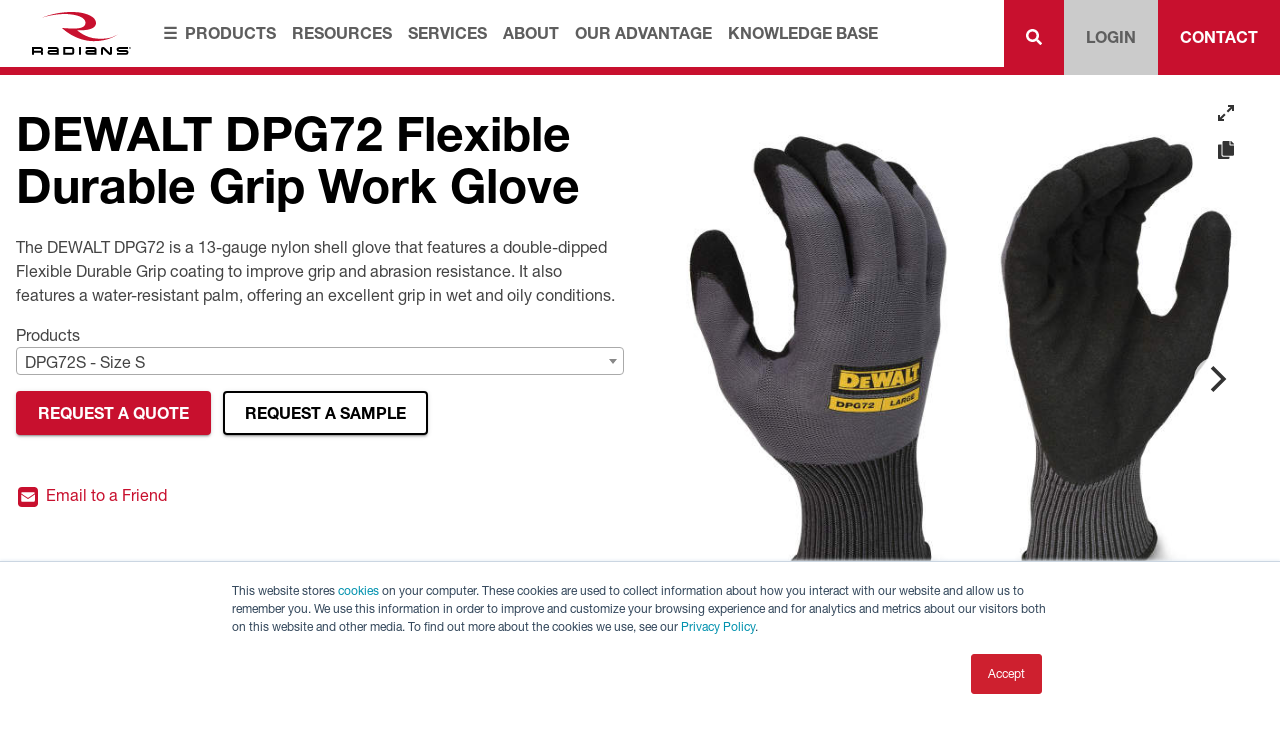

--- FILE ---
content_type: text/html;charset=utf-8
request_url: https://www.radians.com/products/dewalt-dpg72-flexible-durable-grip-work-glove?hsLang=en
body_size: 15509
content:
<!doctype html><html lang="en"><head>
		<meta charset="utf-8">
		<title>DEWALT DPG72 Flexible Durable Grip Work Glove - Radians Safety</title>
		<meta name="description" content="The DEWALT DPG72 is a 13-gauge nylon shell glove that features a double-dipped Flexible Durable Grip coating to improve grip and abrasion resistance. It also features a water-resistant palm, offering an excellent grip in wet and oily conditions.">
		<!-- The Main Stylesheet -->


<!-- Preconnects for speed boost -->
<link rel="preconnect" href="https://www.google-analytics.com">
<link rel="preload" href="https://www.radians.com/hubfs/raw_assets/public/radians-2020/static/fonts/5664150/800da3b0-675f-465f-892d-d76cecbdd5b1.woff2" as="font" type="font/woff2" crossorigin>
<link rel="preload" href="https://www.radians.com/hubfs/raw_assets/public/radians-2020/static/fonts/5664093/08b57253-2e0d-4c12-9c57-107f6c67bc49.woff2" as="font" type="font/woff2" crossorigin>

<!-- The Favicons n' such --> 
<link rel="apple-touch-icon" sizes="180x180" href="https://www.radians.com/hubfs/raw_assets/public/radians-2020/static/img/favicons/apple-touch-icon.png">
<link rel="icon" type="image/png" sizes="32x32" href="https://www.radians.com/hubfs/raw_assets/public/radians-2020/static/img/favicons/favicon-32x32.png">
<link rel="icon" type="image/png" sizes="16x16" href="https://www.radians.com/hubfs/raw_assets/public/radians-2020/static/img/favicons/favicon-16x16.png">
<link rel="manifest" href="https://www.radians.com/hubfs/radians-2019/static/img/favicons/site.webmanifest">
<link rel="mask-icon" href="https://www.radians.com/hubfs/raw_assets/public/radians-2020/static/img/favicons/safari-pinned-tab.svg" color="#c8102e">
<link rel="shortcut icon" href="https://www.radians.com/hubfs/raw_assets/public/radians-2020/static/img/favicons/favicon.png">
<meta name="msapplication-TileColor" content="#c8102e">
<meta name="msapplication-config" content="https://www.radians.com/hubfs/radians-2019/static/img/favicons/browserconfig.xml">
<meta name="theme-color" content="#ffffff">

<!-- Google Tag Manager -->
<script>(function(w,d,s,l,i){w[l]=w[l]||[];w[l].push({'gtm.start':
new Date().getTime(),event:'gtm.js'});var f=d.getElementsByTagName(s)[0],
j=d.createElement(s),dl=l!='dataLayer'?'&l='+l:'';j.async=true;j.src=
'https://www.googletagmanager.com/gtm.js?id='+i+dl;f.parentNode.insertBefore(j,f);
})(window,document,'script','dataLayer','GTM-TL29X5H');</script>
<!-- End Google Tag Manager -->

<!-- The Web Fonts via Linotype.com -->
<script type="text/javascript">
	var MTUserId='785059f2-f092-4bb3-aae5-805af21faf6a';
	var MTFontIds = new Array();
	MTFontIds.push("5664093"); // Neue Helvetica® W05 55 Roman
	MTFontIds.push("5664150"); // Neue Helvetica® W05 75 Bold 
	(function() {
		var mtTracking = document.createElement('script');
		mtTracking.type='text/javascript';
		mtTracking.async='true';
		mtTracking.src='//4713655.fs1.hubspotusercontent-na1.net/hubfs/4713655/hub_generated/template_assets/1/29147033653/1761842695025/template_mtiFontTrackingCode.min.js';
		(document.getElementsByTagName('head')[0]||document.getElementsByTagName('body')[0]).appendChild(mtTracking);
	})();
</script>

<style type="text/css">
	@font-face{
		font-family: "Helvetica Neue";
		font-weight: 400;
		src: url("https://www.radians.com/hubfs/radians-2019/static/fonts/5664093/522972a6-5867-47ae-82fc-a7cf9bd5d4d4.eot?#iefix");
		src: url("https://www.radians.com/hubfs/radians-2019/static/fonts/5664093/522972a6-5867-47ae-82fc-a7cf9bd5d4d4.eot?#iefix") format("eot"),url("https://www.radians.com/hubfs/radians-2019/static/fonts/5664093/08b57253-2e0d-4c12-9c57-107f6c67bc49.woff2") format("woff2"),url("https://www.radians.com/hubfs/radians-2019/static/fonts/5664093/08edde9d-c27b-4731-a27f-d6cd9b01cd06.woff") format("woff"),url("https://www.radians.com/hubfs/radians-2019/static/fonts/5664093/8f4a1705-214a-4dd0-80b8-72252c37e688.ttf") format("truetype");
		font-display: swap;
	}
	@font-face{
		font-family: "Helvetica Neue";
		font-weight: 700;
		src: url("https://www.radians.com/hubfs/radians-2019/static/fonts/5664150/4c21ab66-1566-4a85-b310-fbc649985f88.eot?#iefix");
		src: url("https://www.radians.com/hubfs/radians-2019/static/fonts/5664150/4c21ab66-1566-4a85-b310-fbc649985f88.eot?#iefix") format("eot"),url("https://www.radians.com/hubfs/radians-2019/static/fonts/5664150/800da3b0-675f-465f-892d-d76cecbdd5b1.woff2") format("woff2"),url("https://www.radians.com/hubfs/radians-2019/static/fonts/5664150/7b415a05-784a-4a4c-8c94-67e9288312f5.woff") format("woff"),url("https://www.radians.com/hubfs/radians-2019/static/fonts/5664150/f07c25ed-2d61-4e44-99ab-a0bc3ec67662.ttf") format("truetype");
		font-display: swap;
	}
	.is-flickity-fullscreen header {
		z-index: 0;
	}
</style>

<!-- Cookies popup fix overlap with chat -->
<style>
  body div#hs-eu-cookie-confirmation div#hs-eu-cookie-confirmation-inner div#hs-en-cookie-confirmation-buttons-area {
    text-align: center !important;
  }
</style>
		<meta name="viewport" content="width=device-width, initial-scale=1">

    
    <meta property="og:description" content="The DEWALT DPG72 is a 13-gauge nylon shell glove that features a double-dipped Flexible Durable Grip coating to improve grip and abrasion resistance. It also features a water-resistant palm, offering an excellent grip in wet and oily conditions.">
    <meta property="og:title" content="DEWALT DPG72 Flexible Durable Grip Work Glove">
    <meta name="twitter:description" content="The DEWALT DPG72 is a 13-gauge nylon shell glove that features a double-dipped Flexible Durable Grip coating to improve grip and abrasion resistance. It also features a water-resistant palm, offering an excellent grip in wet and oily conditions.">
    <meta name="twitter:title" content="DEWALT DPG72 Flexible Durable Grip Work Glove">

    

    
    <style>
a.cta_button{-moz-box-sizing:content-box !important;-webkit-box-sizing:content-box !important;box-sizing:content-box !important;vertical-align:middle}.hs-breadcrumb-menu{list-style-type:none;margin:0px 0px 0px 0px;padding:0px 0px 0px 0px}.hs-breadcrumb-menu-item{float:left;padding:10px 0px 10px 10px}.hs-breadcrumb-menu-divider:before{content:'›';padding-left:10px}.hs-featured-image-link{border:0}.hs-featured-image{float:right;margin:0 0 20px 20px;max-width:50%}@media (max-width: 568px){.hs-featured-image{float:none;margin:0;width:100%;max-width:100%}}.hs-screen-reader-text{clip:rect(1px, 1px, 1px, 1px);height:1px;overflow:hidden;position:absolute !important;width:1px}
</style>

<link rel="stylesheet" href="https://www.radians.com/hubfs/hub_generated/template_assets/1/29146878390/1761842702472/template_main.min.css">
<link rel="stylesheet" href="https://www.radians.com/hubfs/hub_generated/module_assets/1/7308918600/1742857138344/module_header-site-search.min.css">

					<style>
						.product-prop65 {
							flex: 1 1 100%;
							margin: 1rem;
							text-align: center;
							padding: 1rem;
						}
					</style>
					
<link rel="stylesheet" href="https://www.radians.com/hubfs/hub_generated/template_assets/1/38677205013/1761842696555/template_magnific-popup.min.css">
<link rel="stylesheet" href="https://cdn.jsdelivr.net/npm/select2@4.0.13/dist/css/select2.min.css">

		<style>
			.select2-results__option,
			.select2-selection__rendered {
				display: flex !important;
				justify-content: space-between;
				align-items: center;
			}
			span.product-label {
				font-size: 12px;
				opacity: .7;
			}
		</style>
		
    

    
<!--  Added by GoogleAnalytics integration -->
<script>
var _hsp = window._hsp = window._hsp || [];
_hsp.push(['addPrivacyConsentListener', function(consent) { if (consent.allowed || (consent.categories && consent.categories.analytics)) {
  (function(i,s,o,g,r,a,m){i['GoogleAnalyticsObject']=r;i[r]=i[r]||function(){
  (i[r].q=i[r].q||[]).push(arguments)},i[r].l=1*new Date();a=s.createElement(o),
  m=s.getElementsByTagName(o)[0];a.async=1;a.src=g;m.parentNode.insertBefore(a,m)
})(window,document,'script','//www.google-analytics.com/analytics.js','ga');
  ga('create','UA-70253954-2','auto');
  ga('send','pageview');
}}]);
</script>

<!-- /Added by GoogleAnalytics integration -->

    <link rel="canonical" href="https://www.radians.com/products/dewalt-dpg72-flexible-durable-grip-work-glove">


<script type="text/javascript" src="https://secure.innovation-perceptive52.com/js/796772.js"></script> <noscript>&lt;img  alt="" src="https://secure.innovation-perceptive52.com/796772.png" style="display:none;"&gt;</noscript>
 
<meta property="og:image" content="https://images.salsify.com/image/upload/s--vp3Awjhn--/kfhb4aubheogkgcyz25m.jpg">
<meta property="og:image:width" content="1500">
<meta property="og:image:height" content="1500">

<meta name="twitter:image" content="https://images.salsify.com/image/upload/s--vp3Awjhn--/kfhb4aubheogkgcyz25m.jpg">


<meta property="og:url" content="https://www.radians.com/products/dewalt-dpg72-flexible-durable-grip-work-glove">
<meta name="twitter:card" content="summary_large_image">
<meta http-equiv="content-language" content="en">






		<style>
      html {
        scroll-behavior: smooth;
      }
			.main-hero-breadcrumbs .hs-breadcrumb-menu-item .hs-breadcrumb-label b {
				color: white;
			}
		</style>
	<meta name="generator" content="HubSpot"></head>
	<body class="  hs-content-id-27937668167 hs-site-page page  products-template products-single-v2">
		
<!--[if IE]>
<p class="browserupgrade">
You are using an <strong>outdated</strong> browser. Please
<a href="https://browsehappy.com/">upgrade your browser</a> to improve your
experience and security.
</p>
<![endif]-->


<!--<p class="browserupgrade">
  You are using an <strong>outdated</strong> browser. Please
  <a href="https://browsehappy.com/">upgrade your browser</a> to improve your
  experience and security.
</p>-->
<a href="#main-content" class="screen-reader-text">Skip to main content</a>
<header class="header-2020">
  <a href="/?hsLang=en" class="header-2020-logo">
    <svg xmlns="http://www.w3.org/2000/svg" id="logo" width="99.43" height="42.97" viewbox="0 0 185.06 80">
      <title>Radians</title>
      <path id="logo-brandmark" fill="#c8102e" d="M15.9 10.73S45.04-2.67 82.86.48c0 0 33.02 2.9 34.13 19.44S81.94 34.05 81.94 34.05s15.38 14.32 36.85 15.42 28.67-2.03 38.56-7.9c0 0-14.91 13.03-45.34 12.66S58.98 35.2 53.3 29.66c0 0 21.33 2.03 31.21.56s12.66-4.99 12.84-10.12-4.8-13.62-30.1-15.97-51.36 6.6-51.36 6.6" transform="translate(2.6)" />
      <g id="logo-text" fill="#000">
        <path d="M16.16 56.04c2.78-.05 4.18 2.12 4.52 4.36a6.78 6.78 0 0 1-1 4.18 4.8 4.8 0 0 1 .97 2.55v3.33H16.9v-4H3.74v4l-3.73.02L0 56.03l16.16.01zm.78 3.6H3.74v3.22h13.2v-3.22z" transform="translate(0 9.18)" />
        <path d="M42.21 59.66h-16.6v-3.63l16.04.02a4.5 4.5 0 0 1 4.32 4.74v9.69l-16.21-.01a4.73 4.73 0 0 1-4.88-4.58 4.62 4.62 0 0 1 4.65-4.47h12.69v-1.76zm0 7.21v-1.83H28.76v1.83z" transform="translate(4.08 9.18)" />
        <path d="M50.3 56.03l15.55.02a4.7 4.7 0 0 1 5.04 4.5l.01 5.42a4.76 4.76 0 0 1-5.1 4.49H50.3zm16.84 10.83v-7.2H54.03v7.2z" transform="translate(8.24 9.18)" />
        <path d="M75.31 56.05h3.75v14.4l-3.74.01v-14.4z" transform="translate(12.34 9.19)" />
        <path d="M102.96 59.67l-16.6-.01v-3.61l15.88-.01a4.55 4.55 0 0 1 4.45 4.65l.01 9.8-16.3-.01a4.73 4.73 0 0 1-4.82-4.6 4.59 4.59 0 0 1 4.63-4.46h12.74v-1.75zm0 7.2v-1.82H89.5l-.01 1.81z" transform="translate(14.03 9.18)" />
        <path d="M111.02 59.27a3.52 3.52 0 0 1 3.63-3.48 4.84 4.84 0 0 1 3.25 1.54l9.84 9.67-.02-10.92h3.74l.01 10.71a3.7 3.7 0 0 1-3.68 4.07 4.53 4.53 0 0 1-3.07-1.4l-9.96-9.74v10.8h-3.74V59.26z" transform="translate(18.2 9.14)" />
        <path d="M157.2 56.05v3.61h-17.43v1.7h13.37c2.54 0 5.07 1.9 5.06 4.54a4.66 4.66 0 0 1-4.8 4.56l-16.7.02.01-3.6 17.73-.02v-1.79l-13.74-.01a4.76 4.76 0 0 1-4.9-4.53c0-2.86 2.86-4.49 5.46-4.49l15.94.01z" transform="translate(22.26 9.19)" />
        <path d="M159.52 57.7a1.85 1.85 0 1 1-1.84-1.85 1.85 1.85 0 0 1 1.84 1.85m-3.35.01a1.49 1.49 0 1 0 1.5-1.48 1.49 1.49 0 0 0-1.5 1.48m1.59-.96c.43 0 .66.2.66.54a.6.6 0 0 1-.49.57c.19-.06.6.86.6.86h-.47l-.21-.42c-.15-.25-.25-.35-.44-.4h-.19v.82l-.38-.02v-1.95zm-.53.83l.46.01c.23 0 .32-.12.32-.27s-.11-.25-.33-.25h-.44v.51z" transform="translate(25.54 9.15)" />
      </g>
    </svg>
  </a>
  <div class="header-2020-nav hs-search-hidden">
    <button class="button header-2020-nav-trigger">Menu</button>
    <nav class="header-2020-nav-menu">
      <span id="hs_cos_wrapper_header_nav_menu" class="hs_cos_wrapper hs_cos_wrapper_widget hs_cos_wrapper_type_menu" style="" data-hs-cos-general-type="widget" data-hs-cos-type="menu"><div id="hs_menu_wrapper_header_nav_menu" class="hs-menu-wrapper active-branch flyouts hs-menu-flow-horizontal" role="navigation" data-sitemap-name="Main 2020" data-menu-id="27112120175" aria-label="Navigation Menu">
 <ul role="menu" class="active-branch">
  <li class="hs-menu-item hs-menu-depth-1 active active-branch" role="none"><a href="https://www.radians.com/products" role="menuitem">Products</a></li>
  <li class="hs-menu-item hs-menu-depth-1 hs-item-has-children" role="none"><a href="javascript:;" aria-haspopup="true" aria-expanded="false" role="menuitem">Resources</a>
   <ul role="menu" class="hs-menu-children-wrapper">
    <li class="hs-menu-item hs-menu-depth-2" role="none"><a href="https://www.radians.com/resources/catalogs" role="menuitem">Catalogs</a></li>
    <li class="hs-menu-item hs-menu-depth-2" role="none"><a href="https://www.radians.com/resources/product-fast-facts" role="menuitem">Product Fast Facts</a></li>
    <li class="hs-menu-item hs-menu-depth-2" role="none"><a href="https://www.radians.com/resources/sds-sheets" role="menuitem">SDS Sheets</a></li>
    <li class="hs-menu-item hs-menu-depth-2" role="none"><a href="https://www.radians.com/resources/safety-resources-links" role="menuitem">Safety Resources</a></li>
    <li class="hs-menu-item hs-menu-depth-2" role="none"><a href="https://www.radians.com/sizing-charts" role="menuitem">Sizing Charts</a></li>
    <li class="hs-menu-item hs-menu-depth-2" role="none"><a href="https://www.radians.com/es/lat-am-sales-sheets" role="menuitem">Spanish Sales Sheets</a></li>
    <li class="hs-menu-item hs-menu-depth-2" role="none"><a href="https://www.youtube.com/user/RadiansInc" role="menuitem" target="_blank" rel="noopener">Product Videos</a></li>
    <li class="hs-menu-item hs-menu-depth-2" role="none"><a href="https://www.radians.com/become-a-distributor" role="menuitem">Become a Distributor</a></li>
    <li class="hs-menu-item hs-menu-depth-2" role="none"><a href="https://www.radians.com/become-a-retailer" role="menuitem">Become a Retailer</a></li>
    <li class="hs-menu-item hs-menu-depth-2" role="none"><a href="https://www.radians.com/hubfs/Radians%20White%20Paper%20-%20ANSI%202020%20Changes.pdf" role="menuitem" target="_blank" rel="noopener">White Papers</a></li>
    <li class="hs-menu-item hs-menu-depth-2" role="none"><a href="https://www.radians.com/doc" role="menuitem">Declarations of Conformity</a></li>
    <li class="hs-menu-item hs-menu-depth-2" role="none"><a href="https://rma.radians.com/" role="menuitem">RMA Portal</a></li>
   </ul></li>
  <li class="hs-menu-item hs-menu-depth-1 hs-item-has-children" role="none"><a href="javascript:;" aria-haspopup="true" aria-expanded="false" role="menuitem">Services</a>
   <ul role="menu" class="hs-menu-children-wrapper">
    <li class="hs-menu-item hs-menu-depth-2" role="none"><a href="https://www.radians.com/services/custom-imprint-embroidery" role="menuitem">Custom Imprint &amp; Embroidery</a></li>
    <li class="hs-menu-item hs-menu-depth-2" role="none"><a href="https://www.radians.com/marketing-support" role="menuitem">Custom Marketing Support</a></li>
    <li class="hs-menu-item hs-menu-depth-2" role="none"><a href="https://www.radians.com/marketing-support" role="menuitem">Product Data Request</a></li>
    <li class="hs-menu-item hs-menu-depth-2" role="none"><a href="https://www.radians.com/services/my-viz-custom-vest-designer" role="menuitem">My-Viz Custom Vest Designer</a></li>
    <li class="hs-menu-item hs-menu-depth-2" role="none"><a href="https://www.radians.com/radians-advantage/private-label-program" role="menuitem">Private Label Program</a></li>
    <li class="hs-menu-item hs-menu-depth-2" role="none"><a href="https://www.radians.com/services/radlink-distributor-account" role="menuitem">RADLINK Distributor Account</a></li>
   </ul></li>
  <li class="hs-menu-item hs-menu-depth-1 hs-item-has-children" role="none"><a href="javascript:;" aria-haspopup="true" aria-expanded="false" role="menuitem">About</a>
   <ul role="menu" class="hs-menu-children-wrapper">
    <li class="hs-menu-item hs-menu-depth-2" role="none"><a href="https://www.radians.com/about" role="menuitem">About Radians</a></li>
    <li class="hs-menu-item hs-menu-depth-2" role="none"><a href="https://www.radians.com/about/company-history-and-awards" role="menuitem">History and Awards</a></li>
    <li class="hs-menu-item hs-menu-depth-2" role="none"><a href="https://www.radians.com/about/brands-and-affiliations" role="menuitem">Brands and Affiliations</a></li>
    <li class="hs-menu-item hs-menu-depth-2" role="none"><a href="https://www.radians.com/about/career-opportunities" role="menuitem">Career Opportunities</a></li>
    <li class="hs-menu-item hs-menu-depth-2" role="none"><a href="https://www.radians.com/news" role="menuitem">In The News</a></li>
   </ul></li>
  <li class="hs-menu-item hs-menu-depth-1" role="none"><a href="https://www.radians.com/the-radians-advantage" role="menuitem">Our Advantage</a></li>
  <li class="hs-menu-item hs-menu-depth-1 hs-item-has-children" role="none"><a href="javascript:;" aria-haspopup="true" aria-expanded="false" role="menuitem">Knowledge Base</a>
   <ul role="menu" class="hs-menu-children-wrapper">
    <li class="hs-menu-item hs-menu-depth-2" role="none"><a href="https://www.radians.com/radians-university-registration?" role="menuitem">Radians University</a></li>
    <li class="hs-menu-item hs-menu-depth-2" role="none"><a href="https://www.radians.com/kb-dewalt-heated-jackets" role="menuitem">DEWALT Heated Gear</a></li>
    <li class="hs-menu-item hs-menu-depth-2" role="none"><a href="https://www.radians.com/kb-hand-protection" role="menuitem">Hand Protection Standards</a></li>
    <li class="hs-menu-item hs-menu-depth-2" role="none"><a href="https://www.radians.com/radians-heated-apparel" role="menuitem">Heated Apparel</a></li>
    <li class="hs-menu-item hs-menu-depth-2" role="none"><a href="https://www.radians.com/tether-vests" role="menuitem">Retractable Tether Technology</a></li>
    <li class="hs-menu-item hs-menu-depth-2" role="none"><a href="https://www.radians.com/thraxus-aggregate" role="menuitem">THRAXUS Family Technology</a></li>
    <li class="hs-menu-item hs-menu-depth-2" role="none"><a href="https://www.radians.com/titanium-helmet" role="menuitem">Titanium Helmet</a></li>
    <li class="hs-menu-item hs-menu-depth-2" role="none"><a href="https://www.radians.com/kb-womens-ppe" role="menuitem">Women's PPE</a></li>
   </ul></li>
 </ul>
</div></span>
    </nav>
  </div>
  <div class="header-2020-info hs-search-hidden">
    <div class="header-2020-info-search">
      <button class="header-2020-info-search-button button">
        <span class="hidden-mobile">Search &nbsp; </span><svg xmlns="http://www.w3.org/2000/svg" viewbox="0 0 512 512" width="16" height="24" fill="white">
        <title>Search</title>
        <path d="M505 442.7L405.3 343c-4.5-4.5-10.6-7-17-7H372c27.6-35.3 44-79.7 44-128C416 93.1 322.9 0 208 0S0 93.1 0 208s93.1 208 208 208c48.3 0 92.7-16.4 128-44v16.3c0 6.4 2.5 12.5 7 17l99.7 99.7c9.4 9.4 24.6 9.4 33.9 0l28.3-28.3c9.4-9.4 9.4-24.6.1-34zM208 336c-70.7 0-128-57.2-128-128 0-70.7 57.2-128 128-128 70.7 0 128 57.2 128 128 0 70.7-57.2 128-128 128z" />
        </svg>
      </button>
      <div id="hs_cos_wrapper_module_154877699527892" class="hs_cos_wrapper hs_cos_wrapper_widget hs_cos_wrapper_type_module" style="" data-hs-cos-general-type="widget" data-hs-cos-type="module"><div class="hs-search-field"> 
	<div class="hs-search-field__bar"> 
		<form action="/hs-search-results">
			
			<input type="text" required class="hs-search-field__input" name="term" autocomplete="off" aria-label="Search" placeholder="Search...">
			<input type="hidden" name="pathPrefix" value="/products/categories">
			<input type="hidden" name="matchPrefix" value="false">
			<input type="hidden" name="minScore" value="0.0125">
			<input type="hidden" name="tableId" value="2678626">
			<button class="hs-search-field__submit">
				<svg height="17.75" width="19.58" xmlns="http://www.w3.org/2000/svg"><title>Search</title><path d="m11.26 0a8.32 8.32 0 1 1 -8.32 8.32 8.32 8.32 0 0 1 8.32-8.32z" fill="#000" /><path d="m5.91 12.68-5.28 4.3" fill="none" stroke="#000" stroke-width="2" /><path d="m11.26 2.05a6.27 6.27 0 1 1 -6.27 6.27 6.27 6.27 0 0 1 6.27-6.27z" fill="#fff" /></svg>
			</button>
		</form>
	</div>
	<ul class="hs-search-field__suggestions"></ul>
</div></div>
    </div>
    <div class="header-2020-info-login hs-search-hidden">
      <a href="https://store.radians.com" target="_blank"><button class="header-2020-info-login-button button">
        <span class="hidden-mobile">RadLink&nbsp;</span>Login
      </button></a>
      <!--<div class="header-2020-info-login-box">
        <img
             loading="lazy"
             src="https://store.radians.com/contentonly.aspx?file=images/logo.gif"
             alt="radlink distributor account"
             width="98"
             height="51"
             />
        <p>
          Don't have an account?<br />
          <a href="https://store.radians.com/default.aspx?page=New%20Shopper"
             >Click here to Sign Up</a
            >
        </p>
        <form
              action="https://store.radians.com/default.aspx?page=Logon"
              method="post"
              name="Logon_Content"
              >
          <label
                 >Email: <br />
            <input required type="email" name="txtEmail" autocomplete="email" />
          </label>
          <label
                 >Password: <br />
            <input
                   required
                   type="password"
                   name="txtPassword"
                   autocomplete="current-password"
                   />
          </label>
          <input type="hidden" name="SubmitLogon_Content.x" value="1" />
          <button class="button" type="submit">Login</button>
        </form>
        <p>
          <a
             href="https://store.radians.com/Default.aspx?Page=Forgot%20Password&ContentPage=TRUE"
             >Forgot your password?</a
            >
        </p>
      </div>--->
    </div>
    <a class="header-2020-info-contact button" href="https://www.radians.com/contact?hsLang=en">Contact<span class="hidden-mobile">&nbsp;Us</span></a>
  </div>
  <!-- The Off Canvas Product Menu -->
  <nav class="header-2020-product-nav">
    <div id="hs_menu_wrapper_header_product_nav_menu" class="hs-menu-wrapper active-branch flyouts hs-menu-flow-vertical" role="navigation" data-sitemap-name="Products 2020" data-menu-id="27115655162" aria-label="Navigation Menu">
 <ul role="menu">
  <li class="hs-menu-item hs-menu-depth-1" role="none"><a href="https://www.radians.com/2020-new-products" role="menuitem"><b>New Products</b></a></li>
  <li class="hs-menu-item hs-menu-depth-1 hs-item-has-children" role="none"><a href="https://www.radians.com/industrial-safety" aria-haspopup="true" aria-expanded="false" role="menuitem">Industrial Safety</a>
   <ul role="menu" class="hs-menu-children-wrapper">
    <li class="hs-menu-item hs-menu-depth-2" role="none"><a href="https://www.radians.com/industrial-safety" role="menuitem"><b>Browse All Products</b></a></li>
    <li class="hs-menu-item hs-menu-depth-2" role="none"><a href="https://www.radians.com/industrial-safety/brands" role="menuitem"><b>Browse All Brands</b></a></li>
    <li class="hs-menu-item hs-menu-depth-2" role="none"><a href="https://www.radians.com/industrial-safety/cleaning" role="menuitem">Cleaning</a></li>
    <li class="hs-menu-item hs-menu-depth-2" role="none"><a href="https://www.radians.com/industrial-safety/cooling-and-heat-stress" role="menuitem">Cooling and Heat Stress</a></li>
    <li class="hs-menu-item hs-menu-depth-2 hs-item-has-children" role="none"><a href="https://www.radians.com/industrial-safety/eye-protection" role="menuitem">Eye Protection</a>
     <ul role="menu" class="hs-menu-children-wrapper">
      <li class="hs-menu-item hs-menu-depth-3" role="none"><a href="https://www.radians.com/industrial-safety/eye-protection" role="menuitem"><b>Browse All Eye Protection</b></a></li>
      <li class="hs-menu-item hs-menu-depth-3 hs-item-has-children" role="none"><a href="https://www.radians.com/industrial-safety/eye-protection/safety-glasses" role="menuitem">Safety Glasses</a>
       <ul role="menu" class="hs-menu-children-wrapper">
        <li class="hs-menu-item hs-menu-depth-4" role="none"><a href="https://www.radians.com/industrial-safety/eye-protection/safety-glasses" role="menuitem"><b>Browse All Safety Glasses</b></a></li>
        <li class="hs-menu-item hs-menu-depth-4" role="none"><a href="https://www.radians.com/industrial-safety/eye-protection/safety-glasses/accessories-and-displays" role="menuitem">Accessories and Displays</a></li>
        <li class="hs-menu-item hs-menu-depth-4" role="none"><a href="https://www.radians.com/industrial-safety/eye-protection/safety-glasses/bifocal-safety-glasses" role="menuitem">Bifocal Safety Glasses</a></li>
        <li class="hs-menu-item hs-menu-depth-4" role="none"><a href="https://www.radians.com/industrial-safety/eye-protection/safety-glasses/foam-lined-safety-glasses" role="menuitem">Foam-Lined Safety Glasses</a></li>
        <li class="hs-menu-item hs-menu-depth-4" role="none"><a href="https://www.radians.com/industrial-safety/eye-protection/safety-glasses/iquity-anti-fog-safety-glasses" role="menuitem">IQuity Anti-Fog Safety Glasses</a></li>
        <li class="hs-menu-item hs-menu-depth-4" role="none"><a href="https://www.radians.com/industrial-safety/eye-protection/safety-glasses/over-the-glass-otg-safety-glasses" role="menuitem">Over-the-Glass (OTG) Safety Glasses</a></li>
        <li class="hs-menu-item hs-menu-depth-4" role="none"><a href="https://www.radians.com/industrial-safety/eye-protection/safety-glasses/performance-safety-glasses" role="menuitem">Performance Safety Glasses</a></li>
        <li class="hs-menu-item hs-menu-depth-4" role="none"><a href="https://www.radians.com/industrial-safety/eye-protection/safety-glasses/polarized-safety-glasses" role="menuitem">Polarized Safety Glasses</a></li>
        <li class="hs-menu-item hs-menu-depth-4" role="none"><a href="https://www.radians.com/industrial-safety/eye-protection/safety-glasses/premium-safety-glasses" role="menuitem">Premium Safety Glasses</a></li>
       </ul></li>
      <li class="hs-menu-item hs-menu-depth-3" role="none"><a href="https://www.radians.com/industrial-safety/eye-protection/safety-goggles" role="menuitem">Safety Goggles</a></li>
      <li class="hs-menu-item hs-menu-depth-3" role="none"><a href="https://www.radians.com/industrial-safety/eye-protection/csa-compliant-eye-protection" role="menuitem">CSA Compliant Eye Protection</a></li>
     </ul></li>
    <li class="hs-menu-item hs-menu-depth-2" role="none"><a href="https://www.radians.com/industrial-safety/eyewash" role="menuitem">Eyewash</a></li>
    <li class="hs-menu-item hs-menu-depth-2 hs-item-has-children" role="none"><a href="https://www.radians.com/industrial-safety/flame-resistant-fr-workwear" role="menuitem">Flame-Resistant (FR) Workwear</a>
     <ul role="menu" class="hs-menu-children-wrapper">
      <li class="hs-menu-item hs-menu-depth-3" role="none"><a href="https://www.radians.com/industrial-safety/flame-resistant-fr-workwear" role="menuitem"><b>Browse All Flame-Resistant (FR) Workwear</b></a></li>
      <li class="hs-menu-item hs-menu-depth-3" role="none"><a href="https://www.radians.com/industrial-safety/flame-resistant-fr-workwear/flame-resistant-fr-accessories" role="menuitem">Flame-Resistant (FR) Accessories</a></li>
      <li class="hs-menu-item hs-menu-depth-3" role="none"><a href="https://www.radians.com/industrial-safety/flame-resistant-fr-workwear/flame-resistant-fr-coveralls" role="menuitem">Flame-Resistant (FR) Coveralls</a></li>
      <li class="hs-menu-item hs-menu-depth-3" role="none"><a href="https://www.radians.com/industrial-safety/flame-resistant-fr-workwear/flame-resistant-fr-jackets" role="menuitem">Flame-Resistant (FR) Jackets</a></li>
      <li class="hs-menu-item hs-menu-depth-3" role="none"><a href="https://www.radians.com/industrial-safety/flame-resistant-fr-workwear/flame-resistant-fr-pants" role="menuitem">Flame-Resistant (FR) Pants</a></li>
      <li class="hs-menu-item hs-menu-depth-3" role="none"><a href="https://www.radians.com/industrial-safety/flame-resistant-fr-workwear/flame-resistant-fr-shirts" role="menuitem">Flame-Resistant (FR) Shirts</a></li>
      <li class="hs-menu-item hs-menu-depth-3" role="none"><a href="https://www.radians.com/industrial-safety/hi-vis-apparel/hi-vis-vests/flame-resistant-fr-vests" role="menuitem">Flame-Resistant (FR) Vests</a></li>
     </ul></li>
    <li class="hs-menu-item hs-menu-depth-2 hs-item-has-children" role="none"><a href="https://www.radians.com/industrial-safety/hand-protection" role="menuitem">Hand and Arm Protection</a>
     <ul role="menu" class="hs-menu-children-wrapper">
      <li class="hs-menu-item hs-menu-depth-3" role="none"><a href="https://www.radians.com/industrial-safety/hand-protection" role="menuitem"><b>Browse All Hand Protection</b></a></li>
      <li class="hs-menu-item hs-menu-depth-3 hs-item-has-children" role="none"><a href="https://www.radians.com/industrial-safety/hand-protection/coated-gloves" role="menuitem">Coated Gloves</a>
       <ul role="menu" class="hs-menu-children-wrapper">
        <li class="hs-menu-item hs-menu-depth-4" role="none"><a href="https://www.radians.com/industrial-safety/hand-protection/coated-gloves" role="menuitem"><b>Browse All Coated Gloves</b></a></li>
        <li class="hs-menu-item hs-menu-depth-4" role="none"><a href="https://www.radians.com/industrial-safety/hand-protection/coated-gloves/fdg" role="menuitem">FDG Coated Gloves</a></li>
        <li class="hs-menu-item hs-menu-depth-4" role="none"><a href="https://www.radians.com/industrial-safety/hand-protection/coated-gloves/latex" role="menuitem">Latex Coated Gloves</a></li>
        <li class="hs-menu-item hs-menu-depth-4" role="none"><a href="https://www.radians.com/industrial-safety/hand-protection/coated-gloves/nitrile" role="menuitem">Nitrile Coated Gloves</a></li>
        <li class="hs-menu-item hs-menu-depth-4" role="none"><a href="https://www.radians.com/industrial-safety/hand-protection/coated-gloves/polyurethane" role="menuitem">Polyurethane Coated Gloves</a></li>
       </ul></li>
      <li class="hs-menu-item hs-menu-depth-3" role="none"><a href="https://www.radians.com/industrial-safety/hand-protection/cold-weather-gloves" role="menuitem">Cold Weather Gloves</a></li>
      <li class="hs-menu-item hs-menu-depth-3 hs-item-has-children" role="none"><a href="https://www.radians.com/industrial-safety/hand-protection/cut-protection-gloves" role="menuitem">Cut Protection Gloves</a>
       <ul role="menu" class="hs-menu-children-wrapper">
        <li class="hs-menu-item hs-menu-depth-4" role="none"><a href="https://www.radians.com/industrial-safety/hand-protection/cut-protection-gloves" role="menuitem"><b>Browse All Cut Protection Gloves</b></a></li>
        <li class="hs-menu-item hs-menu-depth-4" role="none"><a href="https://www.radians.com/industrial-safety/hand-protection/cut-protection-gloves/ansi-level-a2" role="menuitem">ANSI Level A2</a></li>
        <li class="hs-menu-item hs-menu-depth-4" role="none"><a href="https://www.radians.com/industrial-safety/hand-protection/cut-protection-gloves/ansi-level-a3" role="menuitem">ANSI Level A3</a></li>
        <li class="hs-menu-item hs-menu-depth-4" role="none"><a href="https://www.radians.com/industrial-safety/hand-protection/cut-protection-gloves/ansi-level-a4" role="menuitem">ANSI Level A4</a></li>
        <li class="hs-menu-item hs-menu-depth-4" role="none"><a href="https://www.radians.com/industrial-safety/hand-protection/cut-protection-gloves/ansi-level-a5" role="menuitem">ANSI Level A5+</a></li>
        <li class="hs-menu-item hs-menu-depth-4" role="none"><a href="https://www.radians.com/industrial-safety/hand-protection/cut-protection-gloves/dyneema-diamond" role="menuitem">Dyneema® Diamond</a></li>
        <li class="hs-menu-item hs-menu-depth-4" role="none"><a href="https://www.radians.com/industrial-safety/hand-protection/cut-protection-gloves/tektye" role="menuitem">TEKTYE®</a></li>
       </ul></li>
      <li class="hs-menu-item hs-menu-depth-3" role="none"><a href="https://www.radians.com/industrial-safety/hand-protection/cut-protection-sleeves" role="menuitem">Cut Protection Sleeves</a></li>
      <li class="hs-menu-item hs-menu-depth-3 hs-item-has-children" role="none"><a href="https://www.radians.com/industrial-safety/hand-protection/disposable-gloves" role="menuitem">Disposable Gloves</a>
       <ul role="menu" class="hs-menu-children-wrapper">
        <li class="hs-menu-item hs-menu-depth-4" role="none"><a href="https://www.radians.com/industrial-safety/hand-protection/disposable-gloves" role="menuitem"><b>Browse All Disposable Gloves</b></a></li>
        <li class="hs-menu-item hs-menu-depth-4 hs-item-has-children" role="none"><a href="https://www.radians.com/industrial-safety/hand-protection/disposable-gloves/examination" role="menuitem">Examination Disposable Gloves</a>
         <ul role="menu" class="hs-menu-children-wrapper">
          <li class="hs-menu-item hs-menu-depth-5" role="none"><a href="https://www.radians.com/industrial-safety/hand-protection/disposable-gloves/examination/nitrile" role="menuitem">Nitrile Examination Disposable Gloves</a></li>
          <li class="hs-menu-item hs-menu-depth-5" role="none"><a href="https://www.radians.com/industrial-safety/hand-protection/disposable-gloves/examination/latex" role="menuitem">Latex Examination Disposable Gloves</a></li>
         </ul></li>
        <li class="hs-menu-item hs-menu-depth-4 hs-item-has-children" role="none"><a href="https://www.radians.com/industrial-safety/hand-protection/disposable-gloves/industrial-grade" role="menuitem">Industrial Disposable Gloves</a>
         <ul role="menu" class="hs-menu-children-wrapper">
          <li class="hs-menu-item hs-menu-depth-5" role="none"><a href="https://www.radians.com/industrial-safety/hand-protection/disposable-gloves/industrial-grade/nitrile" role="menuitem">Nitrile Industrial Disposable Gloves</a></li>
          <li class="hs-menu-item hs-menu-depth-5" role="none"><a href="https://www.radians.com/industrial-safety/hand-protection/disposable-gloves/industrial-grade/latex" role="menuitem">Latex Industrial Disposable Gloves</a></li>
         </ul></li>
       </ul></li>
      <li class="hs-menu-item hs-menu-depth-3 hs-item-has-children" role="none"><a href="https://www.radians.com/industrial-safety/hand-protection/leather-gloves" role="menuitem">Leather Gloves</a>
       <ul role="menu" class="hs-menu-children-wrapper">
        <li class="hs-menu-item hs-menu-depth-4" role="none"><a href="https://www.radians.com/industrial-safety/hand-protection/leather-gloves" role="menuitem"><b>Browse All Leather Gloves</b></a></li>
        <li class="hs-menu-item hs-menu-depth-4" role="none"><a href="https://www.radians.com/industrial-safety/hand-protection/leather-gloves/leather-palm" role="menuitem">Leather Palm Gloves</a></li>
        <li class="hs-menu-item hs-menu-depth-4" role="none"><a href="https://www.radians.com/industrial-safety/hand-protection/leather-gloves/leather-driver" role="menuitem">Leather Driver Gloves</a></li>
        <li class="hs-menu-item hs-menu-depth-4" role="none"><a href="https://www.radians.com/industrial-safety/hand-protection/leather-gloves/leather-welders" role="menuitem">Leather Welders</a></li>
       </ul></li>
      <li class="hs-menu-item hs-menu-depth-3" role="none"><a href="https://www.radians.com/industrial-safety/hand-protection/performance-gloves" role="menuitem">Performance Gloves</a></li>
      <li class="hs-menu-item hs-menu-depth-3" role="none"><a href="https://www.radians.com/industrial-safety/hand-protection/displays" role="menuitem">Displays</a></li>
     </ul></li>
    <li class="hs-menu-item hs-menu-depth-2 hs-item-has-children" role="none"><a href="https://www.radians.com/industrial-safety/head-and-face-protection" role="menuitem">Head and Face Protection</a>
     <ul role="menu" class="hs-menu-children-wrapper">
      <li class="hs-menu-item hs-menu-depth-3" role="none"><a href="https://www.radians.com/industrial-safety/head-and-face-protection" role="menuitem"><b>Browse All Head and Face Protection</b></a></li>
      <li class="hs-menu-item hs-menu-depth-3" role="none"><a href="https://www.radians.com/industrial-safety/head-and-face-protection/bump-caps" role="menuitem">Bump Caps</a></li>
      <li class="hs-menu-item hs-menu-depth-3" role="none"><a href="https://www.radians.com/industrial-safety/head-and-face-protection/climbing-style-helmets" role="menuitem">Safety Helmets</a></li>
      <li class="hs-menu-item hs-menu-depth-3" role="none"><a href="https://www.radians.com/industrial-safety/head-and-face-protection/face-shields-and-adapters" role="menuitem">Face Shields and Adapters</a></li>
      <li class="hs-menu-item hs-menu-depth-3 hs-item-has-children" role="none"><a href="https://www.radians.com/industrial-safety/head-and-face-protection/hard-hats" role="menuitem">Hard Hats</a>
       <ul role="menu" class="hs-menu-children-wrapper">
        <li class="hs-menu-item hs-menu-depth-4" role="none"><a href="https://www.radians.com/industrial-safety/head-and-face-protection/hard-hats" role="menuitem"><b>Browse All Hard Hats</b></a></li>
        <li class="hs-menu-item hs-menu-depth-4" role="none"><a href="https://www.radians.com/industrial-safety/head-and-face-protection/hard-hats/cap-style-hard-hats" role="menuitem">Cap Style Hard Hats</a></li>
        <li class="hs-menu-item hs-menu-depth-4" role="none"><a href="https://www.radians.com/industrial-safety/head-and-face-protection/hard-hats/safety-helmets" role="menuitem">Safety Helmets</a></li>
        <li class="hs-menu-item hs-menu-depth-4" role="none"><a href="https://www.radians.com/industrial-safety/head-and-face-protection/hard-hats/full-brim-hard-hats" role="menuitem">Full Brim Hard Hats</a></li>
        <li class="hs-menu-item hs-menu-depth-4" role="none"><a href="https://www.radians.com/industrial-safety/head-and-face-protection/hard-hats/hard-hat-accessories" role="menuitem">Head Protection Accessories</a></li>
        <li class="hs-menu-item hs-menu-depth-4" role="none"><a href="https://www.radians.com/industrial-safety/head-and-face-protection/hard-hats/csa-compliant-hard-hats" role="menuitem">CSA Compliant Hard Hats</a></li>
       </ul></li>
      <li class="hs-menu-item hs-menu-depth-3" role="none"><a href="https://www.radians.com/industrial-safety/head-and-face-protection/face-coverings-respirators" role="menuitem">Face Coverings &amp; Respirators</a></li>
      <li class="hs-menu-item hs-menu-depth-3" role="none"><a href="https://www.radians.com/industrial-safety/warming/heating/nordic-blaze-warming-products" role="menuitem">Balaclavas and Liners</a></li>
     </ul></li>
    <li class="hs-menu-item hs-menu-depth-2 hs-item-has-children" role="none"><a href="https://www.radians.com/industrial-safety/hearing-protection" role="menuitem">Hearing Protection</a>
     <ul role="menu" class="hs-menu-children-wrapper">
      <li class="hs-menu-item hs-menu-depth-3" role="none"><a href="https://www.radians.com/industrial-safety/hearing-protection" role="menuitem"><b>Browse All Hearing Protection</b></a></li>
      <li class="hs-menu-item hs-menu-depth-3 hs-item-has-children" role="none"><a href="https://www.radians.com/industrial-safety/hearing-protection/earmuffs" role="menuitem">Earmuffs</a>
       <ul role="menu" class="hs-menu-children-wrapper">
        <li class="hs-menu-item hs-menu-depth-4" role="none"><a href="https://www.radians.com/industrial-safety/hearing-protection/earmuffs" role="menuitem"><b>Browse All Earmuffs</b></a></li>
        <li class="hs-menu-item hs-menu-depth-4" role="none"><a href="https://www.radians.com/industrial-safety/hearing-protection/earmuffs/electronic-earmuffs" role="menuitem">Electronic Earmuffs</a></li>
        <li class="hs-menu-item hs-menu-depth-4" role="none"><a href="https://www.radians.com/industrial-safety/hearing-protection/earmuffs/passive-earmuffs" role="menuitem">Passive Earmuffs</a></li>
        <li class="hs-menu-item hs-menu-depth-4" role="none"><a href="https://www.radians.com/industrial-safety/hearing-protection/earmuffs/csa-compliant-earmuffs" role="menuitem">CSA Compliant Earmuffs</a></li>
       </ul></li>
      <li class="hs-menu-item hs-menu-depth-3 hs-item-has-children" role="none"><a href="https://www.radians.com/industrial-safety/hearing-protection/earplugs" role="menuitem">Earplugs</a>
       <ul role="menu" class="hs-menu-children-wrapper">
        <li class="hs-menu-item hs-menu-depth-4" role="none"><a href="https://www.radians.com/industrial-safety/hearing-protection/earplugs" role="menuitem"><b>Browse All Earplugs</b></a></li>
        <li class="hs-menu-item hs-menu-depth-4" role="none"><a href="https://www.radians.com/industrial-safety/hearing-protection/earplugs/banded" role="menuitem">Banded</a></li>
        <li class="hs-menu-item hs-menu-depth-4" role="none"><a href="https://www.radians.com/industrial-safety/hearing-protection/earplugs/dispensers" role="menuitem">Dispensers</a></li>
        <li class="hs-menu-item hs-menu-depth-4" role="none"><a href="https://www.radians.com/industrial-safety/hearing-protection/earplugs/disposable-earplugs" role="menuitem">Disposable Earplugs</a></li>
        <li class="hs-menu-item hs-menu-depth-4" role="none"><a href="https://www.radians.com/industrial-safety/hearing-protection/earplugs/metal-detectable-earplugs" role="menuitem">Metal Detectable Earplugs</a></li>
        <li class="hs-menu-item hs-menu-depth-4" role="none"><a href="https://www.radians.com/industrial-safety/hearing-protection/earplugs/reusable-earplugs" role="menuitem">Reusable Earplugs</a></li>
        <li class="hs-menu-item hs-menu-depth-4" role="none"><a href="https://www.radians.com/industrial-safety/hearing-protection/earplugs/csa-compliant-earplugs" role="menuitem">CSA Compliant Earplugs</a></li>
       </ul></li>
     </ul></li>
    <li class="hs-menu-item hs-menu-depth-2 hs-item-has-children" role="none"><a href="https://www.radians.com/industrial-safety/hi-vis-apparel" role="menuitem">Hi-Vis Apparel</a>
     <ul role="menu" class="hs-menu-children-wrapper">
      <li class="hs-menu-item hs-menu-depth-3" role="none"><a href="https://www.radians.com/industrial-safety/hi-vis-apparel" role="menuitem"><b>Browse All HiVis Apparel</b></a></li>
      <li class="hs-menu-item hs-menu-depth-3" role="none"><a href="https://www.radians.com/industrial-safety/hi-vis-apparel/hi-vis-gloves" role="menuitem">Hi-Vis Gloves</a></li>
      <li class="hs-menu-item hs-menu-depth-3" role="none"><a href="https://www.radians.com/industrial-safety/hi-vis-apparel/hi-vis-jackets" role="menuitem">Hi-Vis Jackets</a></li>
      <li class="hs-menu-item hs-menu-depth-3" role="none"><a href="https://www.radians.com/industrial-safety/hi-vis-apparel/hi-vis-pants" role="menuitem">Hi-Vis Pants</a></li>
      <li class="hs-menu-item hs-menu-depth-3" role="none"><a href="https://www.radians.com/industrial-safety/hi-vis-apparel/hi-vis-rainwear" role="menuitem">Hi-Vis Rainwear</a></li>
      <li class="hs-menu-item hs-menu-depth-3 hs-item-has-children" role="none"><a href="https://www.radians.com/industrial-safety/hi-vis-apparel/hi-vis-shirts" role="menuitem">Hi-Vis Shirts</a>
       <ul role="menu" class="hs-menu-children-wrapper">
        <li class="hs-menu-item hs-menu-depth-4" role="none"><a href="https://www.radians.com/industrial-safety/hi-vis-apparel/hi-vis-shirts" role="menuitem"><b>Browse All Hi-Vis Shirts</b></a></li>
        <li class="hs-menu-item hs-menu-depth-4" role="none"><a href="https://www.radians.com/industrial-safety/hi-vis-apparel/hi-vis-shirts/flame-resistant-fr-shirts" role="menuitem">Flame-Resistant (FR) Shirts</a></li>
        <li class="hs-menu-item hs-menu-depth-4" role="none"><a href="https://www.radians.com/industrial-safety/hi-vis-apparel/hi-vis-shirts/non-rated-shirts" role="menuitem">Non-Rated Shirts</a></li>
        <li class="hs-menu-item hs-menu-depth-4" role="none"><a href="https://www.radians.com/industrial-safety/hi-vis-apparel/hi-vis-shirts/self-extinguishing-se-shirts" role="menuitem">Self-Extinguishing (SE) Shirts</a></li>
        <li class="hs-menu-item hs-menu-depth-4" role="none"><a href="https://www.radians.com/industrial-safety/hi-vis-apparel/hi-vis-shirts/type-r-class-2-shirts" role="menuitem">Type R Class 2 Shirts</a></li>
        <li class="hs-menu-item hs-menu-depth-4" role="none"><a href="https://www.radians.com/industrial-safety/hi-vis-apparel/hi-vis-shirts/type-r-class-3-shirts" role="menuitem">Type R Class 3 Shirts</a></li>
       </ul></li>
      <li class="hs-menu-item hs-menu-depth-3" role="none"><a href="https://www.radians.com/industrial-safety/hi-vis-apparel/hi-vis-sweatshirts" role="menuitem">Hi-Vis Sweatshirts</a></li>
      <li class="hs-menu-item hs-menu-depth-3 hs-item-has-children" role="none"><a href="https://www.radians.com/industrial-safety/hi-vis-apparel/hi-vis-vests" role="menuitem">Hi-Vis Vests</a>
       <ul role="menu" class="hs-menu-children-wrapper">
        <li class="hs-menu-item hs-menu-depth-4" role="none"><a href="https://www.radians.com/industrial-safety/hi-vis-apparel/hi-vis-vests" role="menuitem"><b>Browse All Hi-Vis Vests</b></a></li>
        <li class="hs-menu-item hs-menu-depth-4" role="none"><a href="https://www.radians.com/industrial-safety/hi-vis-apparel/hi-vis-vests/flame-resistant-fr-vests" role="menuitem">Flame-Resistant (FR) Vests</a></li>
        <li class="hs-menu-item hs-menu-depth-4" role="none"><a href="https://www.radians.com/industrial-safety/hi-vis-apparel/hi-vis-vests/non-rated-vests" role="menuitem">Non-Rated Vests</a></li>
        <li class="hs-menu-item hs-menu-depth-4" role="none"><a href="https://www.radians.com/industrial-safety/hi-vis-apparel/hi-vis-vests/self-extinguishing-se-vests" role="menuitem">Self-Extinguishing (SE) Vests</a></li>
        <li class="hs-menu-item hs-menu-depth-4" role="none"><a href="https://www.radians.com/industrial-safety/hi-vis-apparel/hi-vis-vests/tool-tethers-and-lanyards" role="menuitem">Tether Vests and Retractors</a></li>
        <li class="hs-menu-item hs-menu-depth-4" role="none"><a href="https://www.radians.com/industrial-safety/hi-vis-apparel/hi-vis-vests/type-o-class-1-vests" role="menuitem">Type O Class 1 Vests</a></li>
        <li class="hs-menu-item hs-menu-depth-4" role="none"><a href="https://www.radians.com/industrial-safety/hi-vis-apparel/hi-vis-vests/type-p-public-safety-vests" role="menuitem">Type P Public Safety Vests</a></li>
        <li class="hs-menu-item hs-menu-depth-4" role="none"><a href="https://www.radians.com/industrial-safety/hi-vis-apparel/hi-vis-vests/type-r-class-2-vests" role="menuitem">Type R Class 2 Vests</a></li>
        <li class="hs-menu-item hs-menu-depth-4" role="none"><a href="https://www.radians.com/industrial-safety/hi-vis-apparel/hi-vis-vests/type-r-class-3-vests" role="menuitem">Type R Class 3 Vests</a></li>
       </ul></li>
      <li class="hs-menu-item hs-menu-depth-3 hs-item-has-children" role="none"><a href="javascript:;" role="menuitem">CSA Compliant Hi-Vis Apparel</a>
       <ul role="menu" class="hs-menu-children-wrapper">
        <li class="hs-menu-item hs-menu-depth-4" role="none"><a href="https://www.radians.com/industrial-safety/hi-vis-apparel/hi-vis-jackets/csa-compliant-jackets" role="menuitem">CSA Compliant Jackets</a></li>
        <li class="hs-menu-item hs-menu-depth-4" role="none"><a href="https://www.radians.com/industrial-safety/hi-vis-apparel/hi-vis-shirts/csa-compliant-shirts" role="menuitem">CSA Compliant Shirts</a></li>
        <li class="hs-menu-item hs-menu-depth-4" role="none"><a href="https://www.radians.com/industrial-safety/hi-vis-apparel/hi-vis-sweatshirts/csa-compliant-sweatshirts" role="menuitem">CSA Compliant Sweatshirts</a></li>
        <li class="hs-menu-item hs-menu-depth-4" role="none"><a href="https://www.radians.com/industrial-safety/hi-vis-apparel/hi-vis-vests/csa-compliant-vests" role="menuitem">CSA Compliant Vests</a></li>
       </ul></li>
     </ul></li>
    <li class="hs-menu-item hs-menu-depth-2 hs-item-has-children" role="none"><a href="https://www.radians.com/industrial-safety/rainwear" role="menuitem">Rainwear</a>
     <ul role="menu" class="hs-menu-children-wrapper">
      <li class="hs-menu-item hs-menu-depth-3" role="none"><a href="https://www.radians.com/industrial-safety/rainwear" role="menuitem"><b>Browse All Rainwear</b></a></li>
      <li class="hs-menu-item hs-menu-depth-3" role="none"><a href="https://www.radians.com/industrial-safety/rainwear/arc-rated" role="menuitem">Arc Rated</a></li>
      <li class="hs-menu-item hs-menu-depth-3" role="none"><a href="https://www.radians.com/industrial-safety/rainwear/astm-f903" role="menuitem">ASTM F903</a></li>
      <li class="hs-menu-item hs-menu-depth-3" role="none"><a href="https://www.radians.com/industrial-safety/rainwear/chem-shield" role="menuitem">Chem Shield</a></li>
      <li class="hs-menu-item hs-menu-depth-3" role="none"><a href="https://www.radians.com/industrial-safety/rainwear/hi-vis" role="menuitem">Hi-Vis</a></li>
      <li class="hs-menu-item hs-menu-depth-3" role="none"><a href="https://www.radians.com/industrial-safety/rainwear/industrial" role="menuitem">Industrial</a></li>
      <li class="hs-menu-item hs-menu-depth-3" role="none"><a href="https://www.radians.com/industrial-safety/rainwear/public-safety" role="menuitem">Public Safety</a></li>
     </ul></li>
    <li class="hs-menu-item hs-menu-depth-2" role="none"><a href="https://www.radians.com/industrial-safety/safety-starter-kits" role="menuitem">Safety Starter Kits</a></li>
    <li class="hs-menu-item hs-menu-depth-2" role="none"><a href="https://www.radians.com/industrial-safety/hi-vis-apparel/hi-vis-vests/tool-tethers-and-lanyards" role="menuitem">Tether Vests and Retractors</a></li>
    <li class="hs-menu-item hs-menu-depth-2 hs-item-has-children" role="none"><a href="https://www.radians.com/industrial-safety/warming/heating" role="menuitem">Warming / Heating</a>
     <ul role="menu" class="hs-menu-children-wrapper">
      <li class="hs-menu-item hs-menu-depth-3" role="none"><a href="https://www.radians.com/industrial-safety/warming/heating" role="menuitem"><b>Browse All Warming / Heating</b></a></li>
      <li class="hs-menu-item hs-menu-depth-3" role="none"><a href="https://www.radians.com/industrial-safety/warming/heating/dewalt-heated-gear" role="menuitem">Heated Apparel</a></li>
      <li class="hs-menu-item hs-menu-depth-3" role="none"><a href="https://www.radians.com/industrial-safety/warming/heating/nordic-blaze-warming-products" role="menuitem">Nordic Blaze Warming Products</a></li>
     </ul></li>
    <li class="hs-menu-item hs-menu-depth-2 hs-item-has-children" role="none"><a href="https://www.radians.com/industrial-safety/womens-ppe" role="menuitem">Women's PPE</a>
     <ul role="menu" class="hs-menu-children-wrapper">
      <li class="hs-menu-item hs-menu-depth-3" role="none"><a href="https://www.radians.com/industrial-safety/womens-ppe" role="menuitem"><b>Browse All Women's PPE</b></a></li>
      <li class="hs-menu-item hs-menu-depth-3" role="none"><a href="https://www.radians.com/industrial-safety/womens-ppe/womens-eyewear" role="menuitem">Women's Eyewear</a></li>
      <li class="hs-menu-item hs-menu-depth-3" role="none"><a href="https://www.radians.com/industrial-safety/womens-ppe/womens-hand-protection" role="menuitem">Women's Hand Protection</a></li>
      <li class="hs-menu-item hs-menu-depth-3" role="none"><a href="https://www.radians.com/industrial-safety/womens-ppe/womens-hearing-protection" role="menuitem">Women's Hearing Protection</a></li>
      <li class="hs-menu-item hs-menu-depth-3" role="none"><a href="https://www.radians.com/industrial-safety/womens-ppe/womens-heated-jackets" role="menuitem">Women's Heated Jackets</a></li>
      <li class="hs-menu-item hs-menu-depth-3" role="none"><a href="https://www.radians.com/industrial-safety/womens-ppe/womens-high-visibility" role="menuitem">Women's High Visibility</a></li>
     </ul></li>
    <li class="hs-menu-item hs-menu-depth-2 hs-item-has-children" role="none"><a href="https://www.radians.com/industrial-safety/womens-ppe" role="menuitem"><b>CSA Compliant Products</b></a>
     <ul role="menu" class="hs-menu-children-wrapper">
      <li class="hs-menu-item hs-menu-depth-3" role="none"><a href="https://www.radians.com/industrial-safety/hearing-protection/earmuffs/csa-compliant-earmuffs" role="menuitem">CSA Compliant Earmuffs</a></li>
      <li class="hs-menu-item hs-menu-depth-3" role="none"><a href="https://www.radians.com/industrial-safety/hearing-protection/earplugs/csa-compliant-earplugs" role="menuitem">CSA Compliant Earplugs</a></li>
      <li class="hs-menu-item hs-menu-depth-3" role="none"><a href="https://www.radians.com/industrial-safety/eye-protection/csa-compliant-eye-protection" role="menuitem">CSA Compliant Eye Protection</a></li>
      <li class="hs-menu-item hs-menu-depth-3" role="none"><a href="https://www.radians.com/industrial-safety/head-and-face-protection/hard-hats/csa-compliant-hard-hats" role="menuitem">CSA Compliant Hard Hats</a></li>
      <li class="hs-menu-item hs-menu-depth-3 hs-item-has-children" role="none"><a href="javascript:;" role="menuitem">CSA Compliant Hi-Vis Apparel</a>
       <ul role="menu" class="hs-menu-children-wrapper">
        <li class="hs-menu-item hs-menu-depth-4" role="none"><a href="https://www.radians.com/industrial-safety/hi-vis-apparel/hi-vis-jackets/csa-compliant-jackets" role="menuitem">CSA Compliant Jackets</a></li>
        <li class="hs-menu-item hs-menu-depth-4" role="none"><a href="https://www.radians.com/industrial-safety/hi-vis-apparel/hi-vis-shirts/csa-compliant-shirts" role="menuitem">CSA Compliant Shirts</a></li>
        <li class="hs-menu-item hs-menu-depth-4" role="none"><a href="https://www.radians.com/industrial-safety/hi-vis-apparel/hi-vis-sweatshirts/csa-compliant-sweatshirts" role="menuitem">CSA Compliant Sweatshirts</a></li>
        <li class="hs-menu-item hs-menu-depth-4" role="none"><a href="https://www.radians.com/industrial-safety/hi-vis-apparel/hi-vis-vests/csa-compliant-vests" role="menuitem">CSA Compliant Vests</a></li>
       </ul></li>
     </ul></li>
   </ul></li>
  <li class="hs-menu-item hs-menu-depth-1 hs-item-has-children" role="none"><a href="https://www.radians.com/outdoors-and-sporting-goods" aria-haspopup="true" aria-expanded="false" role="menuitem">Outdoors and Sporting Goods</a>
   <ul role="menu" class="hs-menu-children-wrapper">
    <li class="hs-menu-item hs-menu-depth-2" role="none"><a href="https://www.radians.com/outdoors-and-sporting-goods" role="menuitem"><b>Browse All Products</b></a></li>
    <li class="hs-menu-item hs-menu-depth-2" role="none"><a href="https://www.radians.com/sporting-goods/brands" role="menuitem"><b>Browse All Brands</b></a></li>
    <li class="hs-menu-item hs-menu-depth-2" role="none"><a href="https://www.radians.com/sporting-goods/combos" role="menuitem">Combos</a></li>
    <li class="hs-menu-item hs-menu-depth-2" role="none"><a href="https://www.radians.com/sporting-goods/cooling-gear" role="menuitem">Cooling Gear</a></li>
    <li class="hs-menu-item hs-menu-depth-2 hs-item-has-children" role="none"><a href="https://www.radians.com/sporting-goods/eye-protection" role="menuitem">Eye Protection</a>
     <ul role="menu" class="hs-menu-children-wrapper">
      <li class="hs-menu-item hs-menu-depth-3" role="none"><a href="https://www.radians.com/sporting-goods/eye-protection" role="menuitem"><b>Browse All Eye Protection</b></a></li>
      <li class="hs-menu-item hs-menu-depth-3" role="none"><a href="https://www.radians.com/sporting-goods/eye-protection/accessories-and-displays" role="menuitem">Accessories and Displays</a></li>
      <li class="hs-menu-item hs-menu-depth-3" role="none"><a href="https://www.radians.com/sporting-goods/eye-protection/ballistic-rated-safety-glasses" role="menuitem">Ballistic Rated Safety Glasses</a></li>
      <li class="hs-menu-item hs-menu-depth-3" role="none"><a href="https://www.radians.com/sporting-goods/eye-protection/performance-safety-glasses" role="menuitem">Performance Safety Glasses</a></li>
      <li class="hs-menu-item hs-menu-depth-3" role="none"><a href="https://www.radians.com/sporting-goods/eye-protection/premium-safety-glasses" role="menuitem">Premium Safety Glasses</a></li>
      <li class="hs-menu-item hs-menu-depth-3" role="none"><a href="https://www.radians.com/sporting-goods/eye-protection/specialty-safety-glasses" role="menuitem">Specialty Safety Glasses</a></li>
      <li class="hs-menu-item hs-menu-depth-3" role="none"><a href="https://www.radians.com/sporting-goods/eye-protection/tactical-safety-glasses" role="menuitem">Tactical Safety Glasses</a></li>
      <li class="hs-menu-item hs-menu-depth-3" role="none"><a href="https://www.radians.com/sporting-goods/eye-protection/womens-safety-glasses" role="menuitem">Women's Safety Glasses</a></li>
      <li class="hs-menu-item hs-menu-depth-3" role="none"><a href="https://www.radians.com/sporting-goods/eye-protection/youth-safety-glasses" role="menuitem">Youth Safety Glasses</a></li>
     </ul></li>
    <li class="hs-menu-item hs-menu-depth-2" role="none"><a href="https://www.radians.com/sporting-goods/gloves" role="menuitem">Gloves</a></li>
    <li class="hs-menu-item hs-menu-depth-2 hs-item-has-children" role="none"><a href="https://www.radians.com/sporting-goods/hearing-protection" role="menuitem">Hearing Protection</a>
     <ul role="menu" class="hs-menu-children-wrapper">
      <li class="hs-menu-item hs-menu-depth-3" role="none"><a href="https://www.radians.com/sporting-goods/hearing-protection" role="menuitem"><b>Browse All Hearing Protection</b></a></li>
      <li class="hs-menu-item hs-menu-depth-3" role="none"><a href="https://www.radians.com/sporting-goods/hearing-protection/earmuffs" role="menuitem">Earmuffs</a></li>
      <li class="hs-menu-item hs-menu-depth-3" role="none"><a href="https://www.radians.com/sporting-goods/hearing-protection/earplugs" role="menuitem">Earplugs</a></li>
      <li class="hs-menu-item hs-menu-depth-3" role="none"><a href="https://www.radians.com/sporting-goods/hearing-protection/electronic-hearing" role="menuitem">Electronic Hearing Protection</a></li>
      <li class="hs-menu-item hs-menu-depth-3" role="none"><a href="https://www.radians.com/sporting-goods/hearing-protection/womens-hearing-protection" role="menuitem">Women's Hearing Protection</a></li>
      <li class="hs-menu-item hs-menu-depth-3" role="none"><a href="https://www.radians.com/sporting-goods/hearing-protection/youth-hearing-protection" role="menuitem">Youth Hearing Protection</a></li>
     </ul></li>
    <li class="hs-menu-item hs-menu-depth-2" role="none"><a href="https://www.radians.com/sporting-goods/womens" role="menuitem">Women's</a></li>
    <li class="hs-menu-item hs-menu-depth-2" role="none"><a href="https://www.radians.com/sporting-goods/youth" role="menuitem">Youth</a></li>
    <li class="hs-menu-item hs-menu-depth-2" role="none"><a href="https://www.radians.com/sporting-goods/heated-gear" role="menuitem">Heated Gear</a></li>
    <li class="hs-menu-item hs-menu-depth-2" role="none"><a href="https://www.radians.com/sporting-goods/hi-vis" role="menuitem">Hi-Vis</a></li>
   </ul></li>
  <li class="hs-menu-item hs-menu-depth-1 hs-item-has-children" role="none"><a href="https://www.radians.com/hardware-and-lawn-garden" aria-haspopup="true" aria-expanded="false" role="menuitem">Hardware and Lawn+Garden</a>
   <ul role="menu" class="hs-menu-children-wrapper">
    <li class="hs-menu-item hs-menu-depth-2" role="none"><a href="https://www.radians.com/hardware-and-lawn-garden" role="menuitem"><b>Browse All Products</b></a></li>
    <li class="hs-menu-item hs-menu-depth-2" role="none"><a href="https://www.radians.com/hardware-and-lawn-garden/brands" role="menuitem"><b>Browse All Brands</b></a></li>
    <li class="hs-menu-item hs-menu-depth-2" role="none"><a href="https://www.radians.com/hardware-and-lawn-garden/cooling-gear" role="menuitem">Cooling Gear</a></li>
    <li class="hs-menu-item hs-menu-depth-2 hs-item-has-children" role="none"><a href="https://www.radians.com/hardware-and-lawn-garden/dewalt-heated-gear" role="menuitem">Heated Gear</a>
     <ul role="menu" class="hs-menu-children-wrapper">
      <li class="hs-menu-item hs-menu-depth-3" role="none"><a href="https://www.radians.com/hardware-and-lawn-garden/dewalt-heated-gear" role="menuitem"><b>Browse All Heated Gear</b></a></li>
      <li class="hs-menu-item hs-menu-depth-3" role="none"><a href="https://www.radians.com/hardware-and-lawn-garden/dewalt-heated-gear/jackets" role="menuitem">Jackets</a></li>
      <li class="hs-menu-item hs-menu-depth-3" role="none"><a href="https://www.radians.com/hardware-and-lawn-garden/dewalt-heated-gear/hoodies" role="menuitem">Hoodies</a></li>
      <li class="hs-menu-item hs-menu-depth-3" role="none"><a href="https://www.radians.com/hardware-and-lawn-garden/dewalt-heated-gear/womens" role="menuitem">Women's</a></li>
     </ul></li>
    <li class="hs-menu-item hs-menu-depth-2 hs-item-has-children" role="none"><a href="https://www.radians.com/hardware-and-lawn-garden/eye-protection" role="menuitem">Eye Protection</a>
     <ul role="menu" class="hs-menu-children-wrapper">
      <li class="hs-menu-item hs-menu-depth-3" role="none"><a href="https://www.radians.com/hardware-and-lawn-garden/eye-protection" role="menuitem"><b>Browse All Eye Protection</b></a></li>
      <li class="hs-menu-item hs-menu-depth-3" role="none"><a href="https://www.radians.com/hardware-and-lawn-garden/eye-protection/accessories" role="menuitem">Accessories</a></li>
      <li class="hs-menu-item hs-menu-depth-3 hs-item-has-children" role="none"><a href="https://www.radians.com/hardware-and-lawn-garden/eye-protection/safety-glasses" role="menuitem">Safety Glasses</a>
       <ul role="menu" class="hs-menu-children-wrapper">
        <li class="hs-menu-item hs-menu-depth-4" role="none"><a href="https://www.radians.com/hardware-and-lawn-garden/eye-protection/safety-glasses" role="menuitem"><b>Browse All Safety Glasses</b></a></li>
        <li class="hs-menu-item hs-menu-depth-4" role="none"><a href="https://www.radians.com/hardware-and-lawn-garden/eye-protection/safety-glasses/bifocal-safety-glasses" role="menuitem">Bifocal Safety Glasses</a></li>
        <li class="hs-menu-item hs-menu-depth-4" role="none"><a href="https://www.radians.com/hardware-and-lawn-garden/eye-protection/safety-glasses/foam-lined-safety-glasses" role="menuitem">Foam-Lined Safety Glasses</a></li>
        <li class="hs-menu-item hs-menu-depth-4" role="none"><a href="https://www.radians.com/hardware-and-lawn-garden/eye-protection/safety-glasses/over-the-glass-otg-safety-glasses" role="menuitem">Over-The-Glass (OTG) Safety Glasses</a></li>
        <li class="hs-menu-item hs-menu-depth-4" role="none"><a href="https://www.radians.com/hardware-and-lawn-garden/eye-protection/safety-glasses/performance-safety-glasses" role="menuitem">Performance Safety Glasses</a></li>
        <li class="hs-menu-item hs-menu-depth-4" role="none"><a href="https://www.radians.com/hardware-and-lawn-garden/eye-protection/safety-glasses/polarized-safety-glasses" role="menuitem">Polarized Safety Glasses</a></li>
        <li class="hs-menu-item hs-menu-depth-4" role="none"><a href="https://www.radians.com/hardware-and-lawn-garden/eye-protection/safety-glasses/premium-safety-glasses" role="menuitem">Premium Safety Glasses</a></li>
       </ul></li>
      <li class="hs-menu-item hs-menu-depth-3" role="none"><a href="https://www.radians.com/hardware-and-lawn-garden/eye-protection/safety-goggles" role="menuitem">Safety Goggles</a></li>
     </ul></li>
    <li class="hs-menu-item hs-menu-depth-2 hs-item-has-children" role="none"><a href="https://www.radians.com/hardware-and-lawn-garden/hand-protection" role="menuitem">Hand Protection</a>
     <ul role="menu" class="hs-menu-children-wrapper">
      <li class="hs-menu-item hs-menu-depth-3" role="none"><a href="https://www.radians.com/hardware-and-lawn-garden/hand-protection" role="menuitem"><b>Browse All Hand Protection</b></a></li>
      <li class="hs-menu-item hs-menu-depth-3 hs-item-has-children" role="none"><a href="https://www.radians.com/hardware-and-lawn-garden/hand-protection/coated-gloves" role="menuitem">Coated Gloves</a>
       <ul role="menu" class="hs-menu-children-wrapper">
        <li class="hs-menu-item hs-menu-depth-4" role="none"><a href="https://www.radians.com/hardware-and-lawn-garden/hand-protection/coated-gloves" role="menuitem"><b>Browse All Coated Gloves</b></a></li>
        <li class="hs-menu-item hs-menu-depth-4" role="none"><a href="https://www.radians.com/hardware-and-lawn-garden/hand-protection/coated-gloves/nitrile" role="menuitem">Nitrile</a></li>
        <li class="hs-menu-item hs-menu-depth-4" role="none"><a href="https://www.radians.com/hardware-and-lawn-garden/hand-protection/coated-gloves/latex" role="menuitem">Latex</a></li>
        <li class="hs-menu-item hs-menu-depth-4" role="none"><a href="https://www.radians.com/hardware-and-lawn-garden/hand-protection/coated-gloves/polyurethane" role="menuitem">Polyurethane</a></li>
       </ul></li>
      <li class="hs-menu-item hs-menu-depth-3" role="none"><a href="https://www.radians.com/hardware-and-lawn-garden/hand-protection/cold-weather-gloves" role="menuitem">Cold Weather Gloves</a></li>
      <li class="hs-menu-item hs-menu-depth-3" role="none"><a href="https://www.radians.com/hardware-and-lawn-garden/hand-protection/cut-protection-gloves" role="menuitem">Cut Protection Gloves</a></li>
      <li class="hs-menu-item hs-menu-depth-3" role="none"><a href="https://www.radians.com/hardware-and-lawn-garden/hand-protection/leather-gloves" role="menuitem">Leather Gloves</a></li>
      <li class="hs-menu-item hs-menu-depth-3" role="none"><a href="https://www.radians.com/hardware-and-lawn-garden/hand-protection/liquid-proof-gloves" role="menuitem">Liquid Proof Gloves</a></li>
      <li class="hs-menu-item hs-menu-depth-3" role="none"><a href="https://www.radians.com/hardware-and-lawn-garden/hand-protection/merchandising" role="menuitem">Merchandising</a></li>
      <li class="hs-menu-item hs-menu-depth-3" role="none"><a href="https://www.radians.com/hardware-and-lawn-garden/hand-protection/performance-gloves" role="menuitem">Performance Gloves</a></li>
     </ul></li>
    <li class="hs-menu-item hs-menu-depth-2" role="none"><a href="https://www.radians.com/hardware-and-lawn-garden/head-and-face-protection" role="menuitem">Head and Face Protection</a></li>
    <li class="hs-menu-item hs-menu-depth-2 hs-item-has-children" role="none"><a href="https://www.radians.com/hardware-and-lawn-garden/hearing-protection" role="menuitem">Hearing Protection</a>
     <ul role="menu" class="hs-menu-children-wrapper">
      <li class="hs-menu-item hs-menu-depth-3" role="none"><a href="https://www.radians.com/hardware-and-lawn-garden/hearing-protection" role="menuitem"><b>Browse All Hearing Protection</b></a></li>
      <li class="hs-menu-item hs-menu-depth-3 hs-item-has-children" role="none"><a href="https://www.radians.com/hardware-and-lawn-garden/hearing-protection/earmuffs" role="menuitem">Earmuffs</a>
       <ul role="menu" class="hs-menu-children-wrapper">
        <li class="hs-menu-item hs-menu-depth-4" role="none"><a href="https://www.radians.com/hardware-and-lawn-garden/hearing-protection/earmuffs" role="menuitem"><b>Browse All Earmuffs</b></a></li>
        <li class="hs-menu-item hs-menu-depth-4" role="none"><a href="https://www.radians.com/hardware-and-lawn-garden/hearing-protection/earmuffs/electronic-earmuffs" role="menuitem">Electronic Earmuffs</a></li>
        <li class="hs-menu-item hs-menu-depth-4" role="none"><a href="https://www.radians.com/hardware-and-lawn-garden/hearing-protection/earmuffs/passive-earmuffs" role="menuitem">Passive Earmuffs</a></li>
       </ul></li>
      <li class="hs-menu-item hs-menu-depth-3 hs-item-has-children" role="none"><a href="https://www.radians.com/hardware-and-lawn-garden/hearing-protection/earplugs" role="menuitem">Earplugs</a>
       <ul role="menu" class="hs-menu-children-wrapper">
        <li class="hs-menu-item hs-menu-depth-4" role="none"><a href="https://www.radians.com/hardware-and-lawn-garden/hearing-protection/earplugs" role="menuitem"><b>Browse All Earplugs</b></a></li>
        <li class="hs-menu-item hs-menu-depth-4" role="none"><a href="https://www.radians.com/hardware-and-lawn-garden/hearing-protection/earplugs/banded" role="menuitem">Banded</a></li>
        <li class="hs-menu-item hs-menu-depth-4" role="none"><a href="https://www.radians.com/hardware-and-lawn-garden/hearing-protection/earplugs/dispensers" role="menuitem">Dispensers</a></li>
        <li class="hs-menu-item hs-menu-depth-4" role="none"><a href="https://www.radians.com/hardware-and-lawn-garden/hearing-protection/earplugs/foam-earplugs" role="menuitem">Foam Earplugs</a></li>
        <li class="hs-menu-item hs-menu-depth-4" role="none"><a href="https://www.radians.com/reusable-earplugs" role="menuitem">Reusable Earplugs</a></li>
       </ul></li>
     </ul></li>
    <li class="hs-menu-item hs-menu-depth-2 hs-item-has-children" role="none"><a href="https://www.radians.com/hardware-and-lawn-garden/hi-vis-apparel" role="menuitem">Hi-Vis Apparel</a>
     <ul role="menu" class="hs-menu-children-wrapper">
      <li class="hs-menu-item hs-menu-depth-3" role="none"><a href="https://www.radians.com/hardware-and-lawn-garden/hi-vis-apparel" role="menuitem"><b>Browse All Hi-Vis Apparel</b></a></li>
      <li class="hs-menu-item hs-menu-depth-3" role="none"><a href="https://www.radians.com/hardware-and-lawn-garden/hi-vis-apparel/hi-vis-cold-weather" role="menuitem">Hi-Vis Cold Weather</a></li>
      <li class="hs-menu-item hs-menu-depth-3" role="none"><a href="https://www.radians.com/hardware-and-lawn-garden/hi-vis-apparel/hi-vis-rainwear" role="menuitem">Hi-Vis Rainwear</a></li>
      <li class="hs-menu-item hs-menu-depth-3" role="none"><a href="https://www.radians.com/hardware-and-lawn-garden/hi-vis-apparel/hi-vis-shirts" role="menuitem">Hi-Vis Shirts</a></li>
      <li class="hs-menu-item hs-menu-depth-3 hs-item-has-children" role="none"><a href="https://www.radians.com/hardware-and-lawn-garden/hi-vis-apparel/hi-vis-vests" role="menuitem">Hi-Vis Vests</a>
       <ul role="menu" class="hs-menu-children-wrapper">
        <li class="hs-menu-item hs-menu-depth-4" role="none"><a href="https://www.radians.com/hardware-and-lawn-garden/hi-vis-apparel/hi-vis-vests" role="menuitem"><b>Browse All Hi-Vis Vests</b></a></li>
        <li class="hs-menu-item hs-menu-depth-4" role="none"><a href="https://www.radians.com/hardware-and-lawn-garden/hi-vis-apparel/hi-vis-vests/non-rated-vest" role="menuitem">Non-Rated Vests</a></li>
        <li class="hs-menu-item hs-menu-depth-4" role="none"><a href="https://www.radians.com/hardware-and-lawn-garden/hi-vis-apparel/hi-vis-vests/self-extinguishing-se-vests" role="menuitem">Self-Extinguishing (SE) Vests</a></li>
        <li class="hs-menu-item hs-menu-depth-4" role="none"><a href="https://www.radians.com/hardware-and-lawn-garden/hi-vis-apparel/hi-vis-vests/type-o-class-1-vests" role="menuitem">Type O Class 1 Vests</a></li>
        <li class="hs-menu-item hs-menu-depth-4" role="none"><a href="https://www.radians.com/hardware-and-lawn-garden/hi-vis-apparel/hi-vis-vests/type-r-class-2-vests" role="menuitem">Type R Class 2 Vests</a></li>
        <li class="hs-menu-item hs-menu-depth-4" role="none"><a href="https://www.radians.com/hardware-and-lawn-garden/hi-vis-apparel/hi-vis-vests/type-r-class-3-vests" role="menuitem">Type R Class 3 Vests</a></li>
       </ul></li>
     </ul></li>
    <li class="hs-menu-item hs-menu-depth-2" role="none"><a href="https://www.radians.com/hardware-and-lawn-garden/merchandising" role="menuitem">Merchandising</a></li>
    <li class="hs-menu-item hs-menu-depth-2" role="none"><a href="https://www.radians.com/hardware-and-lawn-garden/rainwear" role="menuitem">Rainwear</a></li>
   </ul></li>
 </ul>
</div>
  </nav>
</header>
		<main class="main" role="main" id="main-content">
			
			
			<div class="wrapper">
				
				

				
				
				<div class="hs-search-keyword hidden">DPG72S</div>
				
				
				<div class="hs-search-keyword hidden">Flexible Durable Grip</div>
				
				<div class="hs-search-keyword hidden">Breathable</div>
				
				<div class="hs-search-keyword hidden">Water-Resistant</div>
				
				<div class="hs-search-keyword hidden">Nylon Shell</div>
				
				<div class="hs-search-keyword hidden">dpg72</div>
				
				
				<div class="hs-search-keyword hidden">DPG72M</div>
				
				
				<div class="hs-search-keyword hidden">Flexible Durable Grip</div>
				
				<div class="hs-search-keyword hidden">Breathable</div>
				
				<div class="hs-search-keyword hidden">Water-Resistant</div>
				
				<div class="hs-search-keyword hidden">Nylon Shell</div>
				
				<div class="hs-search-keyword hidden">dpg72</div>
				
				
				<div class="hs-search-keyword hidden">DPG72L</div>
				
				
				<div class="hs-search-keyword hidden">Flexible Durable Grip</div>
				
				<div class="hs-search-keyword hidden">Breathable</div>
				
				<div class="hs-search-keyword hidden">Water-Resistant</div>
				
				<div class="hs-search-keyword hidden">Nylon Shell</div>
				
				<div class="hs-search-keyword hidden">dpg72</div>
				
				
				<div class="hs-search-keyword hidden">DPG72XL</div>
				
				
				<div class="hs-search-keyword hidden">Flexible Durable Grip</div>
				
				<div class="hs-search-keyword hidden">Breathable</div>
				
				<div class="hs-search-keyword hidden">Water-Resistant</div>
				
				<div class="hs-search-keyword hidden">Nylon Shell</div>
				
				<div class="hs-search-keyword hidden">dpg72</div>
				
				
				<div class="hs-search-keyword hidden">DPG72XXL</div>
				
				
				<div class="hs-search-keyword hidden">Flexible Durable Grip</div>
				
				<div class="hs-search-keyword hidden">Breathable</div>
				
				<div class="hs-search-keyword hidden">Water-Resistant</div>
				
				<div class="hs-search-keyword hidden">Nylon Shell</div>
				
				<div class="hs-search-keyword hidden">dpg72</div>
				
				

				
				<template class="styles-data" data-products="['dpg72s','dpg72m','dpg72l','dpg72xl','dpg72xxl']" id="products-dewalt-dpg72-flexible-durable-grip-work-glove">
					
					<option value="dpg72s" data-sample="1" selected>
						DPG72S - Size S 
					</option>
					
					<option value="dpg72m" data-sample="1">
						DPG72M - Size M 
					</option>
					
					<option value="dpg72l" data-sample="1">
						DPG72L - Size L 
					</option>
					
					<option value="dpg72xl" data-sample="1">
						DPG72XL - Size XL 
					</option>
					
					<option value="dpg72xxl" data-sample="1">
						DPG72XXL - Size 2X 
					</option>
					
				</template>

				
				
				
				<template id="image_set-dpg72s">
					<figure class="product-gallery-figure">
						
						<span class="product-gallery-figure-span"><img class="product-gallery-figure-image" data-flickity-lazyload-src="https:///images.salsify.com/image/upload/s--vp3Awjhn--/w_636%2Cq_65/fl_attachment/kfhb4aubheogkgcyz25m.jpg" data-flickity-lazyload-srcset="https:///images.salsify.com/image/upload/s--vp3Awjhn--/w_636%2Cq_65/fl_attachment/kfhb4aubheogkgcyz25m.jpg 1x,https:///images.salsify.com/image/upload/s--vp3Awjhn--/w_1272%2Cq_65/fl_attachment/kfhb4aubheogkgcyz25m.jpg 2x" width="636" alt="DPG72S "></span><span class="product-gallery-figure-span"><img class="product-gallery-figure-image" data-flickity-lazyload-src="https:///images.salsify.com/image/upload/s--4Vld8Z04--/w_636%2Cq_65/fl_attachment/i5nwpicuxpd3hpsneppm.jpg" data-flickity-lazyload-srcset="https:///images.salsify.com/image/upload/s--4Vld8Z04--/w_636%2Cq_65/fl_attachment/i5nwpicuxpd3hpsneppm.jpg 1x,https:///images.salsify.com/image/upload/s--4Vld8Z04--/w_1272%2Cq_65/fl_attachment/i5nwpicuxpd3hpsneppm.jpg 2x" width="636" alt="DPG72S "></span><span class="product-gallery-figure-span"><img class="product-gallery-figure-image" data-flickity-lazyload-src="https:///images.salsify.com/image/upload/s--zbjhnwyn--/w_636%2Cq_65/fl_attachment/dslsvjawbunihdlrwxkb.jpg" data-flickity-lazyload-srcset="https:///images.salsify.com/image/upload/s--zbjhnwyn--/w_636%2Cq_65/fl_attachment/dslsvjawbunihdlrwxkb.jpg 1x,https:///images.salsify.com/image/upload/s--zbjhnwyn--/w_1272%2Cq_65/fl_attachment/dslsvjawbunihdlrwxkb.jpg 2x" width="636" alt="DPG72S "></span><span class="product-gallery-figure-span"><img class="product-gallery-figure-image" data-flickity-lazyload-src="https:///images.salsify.com/image/upload/s--45r7aObj--/w_636%2Cq_65/fl_attachment/p2tfxkcqzzcw7innwzjb.jpg" data-flickity-lazyload-srcset="https:///images.salsify.com/image/upload/s--45r7aObj--/w_636%2Cq_65/fl_attachment/p2tfxkcqzzcw7innwzjb.jpg 1x,https:///images.salsify.com/image/upload/s--45r7aObj--/w_1272%2Cq_65/fl_attachment/p2tfxkcqzzcw7innwzjb.jpg 2x" width="636" alt="DPG72S "></span><span class="product-gallery-figure-span"><img class="product-gallery-figure-image" data-flickity-lazyload-src="https:///images.salsify.com/image/upload/s--kOBIhcS0--/w_636%2Cq_65/fl_attachment/o2xqrqi0vxa6edi0i9q9.jpg" data-flickity-lazyload-srcset="https:///images.salsify.com/image/upload/s--kOBIhcS0--/w_636%2Cq_65/fl_attachment/o2xqrqi0vxa6edi0i9q9.jpg 1x,https:///images.salsify.com/image/upload/s--kOBIhcS0--/w_1272%2Cq_65/fl_attachment/o2xqrqi0vxa6edi0i9q9.jpg 2x" width="636" alt="DPG72S "></span><span class="product-gallery-figure-span"><img class="product-gallery-figure-image" data-flickity-lazyload-src="https:///images.salsify.com/image/upload/s--k674av7e--/w_636%2Cq_65/fl_attachment/gik8lecnapylfufhkcr7.jpg" data-flickity-lazyload-srcset="https:///images.salsify.com/image/upload/s--k674av7e--/w_636%2Cq_65/fl_attachment/gik8lecnapylfufhkcr7.jpg 1x,https:///images.salsify.com/image/upload/s--k674av7e--/w_1272%2Cq_65/fl_attachment/gik8lecnapylfufhkcr7.jpg 2x" width="636" alt="DPG72S "></span>
						
            
              
              
              
                
                  <a class="product-gallery-figure-span product-gallery-figure-span--video product-video-popup-inline" href="#video-1">
                    
                    <svg xmlns="http://www.w3.org/2000/svg" viewbox="0 0 512 512" width="64" height="64"><path d="M256 8C119 8 8 119 8 256s111 248 248 248 248-111 248-248S393 8 256 8zm115.7 272l-176 101c-15.8 8.8-35.7-2.5-35.7-21V152c0-18.4 19.8-29.8 35.7-21l176 107c16.4 9.2 16.4 32.9 0 42z" /></svg>
                    <img data-flickity-lazyload-src="https://images.salsify.com/image/upload/s--tNWDil8H--/bc0dwvyio3irgeja6plj.jpg">
                    
                    <div class="mfp-hide" style="text-align: center;" id="video-1">
                      <video width="852" height="480" controls>
                        <source src="https://images.salsify.com/video/upload/s--zQl3yIBH--/f8rtnncdwdafi3dop52a.mp4" type="video/mp4">
                      </video>
                    </div>
                  </a>
                
              
            
					</figure>
					<figure class="product-gallery-thumbnails">
						
						<img class="product-gallery-figure-thumbnails-item" data-flickity-lazyload-src="https:///images.salsify.com/image/upload/s--vp3Awjhn--/w_105%2Cq_65/fl_attachment/kfhb4aubheogkgcyz25m.jpg" data-flickity-lazyload-srcset="https:///images.salsify.com/image/upload/s--vp3Awjhn--/w_105/fl_attachment/kfhb4aubheogkgcyz25m.jpg 1x, 
									 https:///images.salsify.com/image/upload/s--vp3Awjhn--/w_210/fl_attachment/kfhb4aubheogkgcyz25m.jpg 2x" width="105" alt="DPG72S "><img class="product-gallery-figure-thumbnails-item" data-flickity-lazyload-src="https:///images.salsify.com/image/upload/s--4Vld8Z04--/w_105%2Cq_65/fl_attachment/i5nwpicuxpd3hpsneppm.jpg" data-flickity-lazyload-srcset="https:///images.salsify.com/image/upload/s--4Vld8Z04--/w_105/fl_attachment/i5nwpicuxpd3hpsneppm.jpg 1x, 
									 https:///images.salsify.com/image/upload/s--4Vld8Z04--/w_210/fl_attachment/i5nwpicuxpd3hpsneppm.jpg 2x" width="105" alt="DPG72S "><img class="product-gallery-figure-thumbnails-item" data-flickity-lazyload-src="https:///images.salsify.com/image/upload/s--zbjhnwyn--/w_105%2Cq_65/fl_attachment/dslsvjawbunihdlrwxkb.jpg" data-flickity-lazyload-srcset="https:///images.salsify.com/image/upload/s--zbjhnwyn--/w_105/fl_attachment/dslsvjawbunihdlrwxkb.jpg 1x, 
									 https:///images.salsify.com/image/upload/s--zbjhnwyn--/w_210/fl_attachment/dslsvjawbunihdlrwxkb.jpg 2x" width="105" alt="DPG72S "><img class="product-gallery-figure-thumbnails-item" data-flickity-lazyload-src="https:///images.salsify.com/image/upload/s--45r7aObj--/w_105%2Cq_65/fl_attachment/p2tfxkcqzzcw7innwzjb.jpg" data-flickity-lazyload-srcset="https:///images.salsify.com/image/upload/s--45r7aObj--/w_105/fl_attachment/p2tfxkcqzzcw7innwzjb.jpg 1x, 
									 https:///images.salsify.com/image/upload/s--45r7aObj--/w_210/fl_attachment/p2tfxkcqzzcw7innwzjb.jpg 2x" width="105" alt="DPG72S "><img class="product-gallery-figure-thumbnails-item" data-flickity-lazyload-src="https:///images.salsify.com/image/upload/s--kOBIhcS0--/w_105%2Cq_65/fl_attachment/o2xqrqi0vxa6edi0i9q9.jpg" data-flickity-lazyload-srcset="https:///images.salsify.com/image/upload/s--kOBIhcS0--/w_105/fl_attachment/o2xqrqi0vxa6edi0i9q9.jpg 1x, 
									 https:///images.salsify.com/image/upload/s--kOBIhcS0--/w_210/fl_attachment/o2xqrqi0vxa6edi0i9q9.jpg 2x" width="105" alt="DPG72S "><img class="product-gallery-figure-thumbnails-item" data-flickity-lazyload-src="https:///images.salsify.com/image/upload/s--k674av7e--/w_105%2Cq_65/fl_attachment/gik8lecnapylfufhkcr7.jpg" data-flickity-lazyload-srcset="https:///images.salsify.com/image/upload/s--k674av7e--/w_105/fl_attachment/gik8lecnapylfufhkcr7.jpg 1x, 
									 https:///images.salsify.com/image/upload/s--k674av7e--/w_210/fl_attachment/gik8lecnapylfufhkcr7.jpg 2x" width="105" alt="DPG72S ">
						
            
              
              
              
                
                  <a class="product-gallery-figure-thumbnails-item product-gallery-figure-thumbnails-item--video product-video-popup-inline" href="#video-thumb-1">
                    
                    <svg xmlns="http://www.w3.org/2000/svg" viewbox="0 0 512 512" width="32" height="32"><path d="M256 8C119 8 8 119 8 256s111 248 248 248 248-111 248-248S393 8 256 8zm115.7 272l-176 101c-15.8 8.8-35.7-2.5-35.7-21V152c0-18.4 19.8-29.8 35.7-21l176 107c16.4 9.2 16.4 32.9 0 42z" /></svg>
                    <img data-flickity-lazyload-src="https://images.salsify.com/image/upload/s--tNWDil8H--/bc0dwvyio3irgeja6plj.jpg">
                    
                    <div class="mfp-hide" style="text-align: center;" id="video-thumb-1">
                      <video width="852" height="480" controls>
                        <source src="https://images.salsify.com/video/upload/s--zQl3yIBH--/f8rtnncdwdafi3dop52a.mp4" type="video/mp4">
                      </video>
                    </div>
                  </a>
                
              
            
					</figure>
				</template>
				
				
				<template id="image_set-dpg72m">
					<figure class="product-gallery-figure">
						
						<span class="product-gallery-figure-span"><img class="product-gallery-figure-image" data-flickity-lazyload-src="https:///images.salsify.com/image/upload/s--vp3Awjhn--/w_636%2Cq_65/fl_attachment/kfhb4aubheogkgcyz25m.jpg" data-flickity-lazyload-srcset="https:///images.salsify.com/image/upload/s--vp3Awjhn--/w_636%2Cq_65/fl_attachment/kfhb4aubheogkgcyz25m.jpg 1x,https:///images.salsify.com/image/upload/s--vp3Awjhn--/w_1272%2Cq_65/fl_attachment/kfhb4aubheogkgcyz25m.jpg 2x" width="636" alt="DPG72M "></span><span class="product-gallery-figure-span"><img class="product-gallery-figure-image" data-flickity-lazyload-src="https:///images.salsify.com/image/upload/s--4Vld8Z04--/w_636%2Cq_65/fl_attachment/i5nwpicuxpd3hpsneppm.jpg" data-flickity-lazyload-srcset="https:///images.salsify.com/image/upload/s--4Vld8Z04--/w_636%2Cq_65/fl_attachment/i5nwpicuxpd3hpsneppm.jpg 1x,https:///images.salsify.com/image/upload/s--4Vld8Z04--/w_1272%2Cq_65/fl_attachment/i5nwpicuxpd3hpsneppm.jpg 2x" width="636" alt="DPG72M "></span><span class="product-gallery-figure-span"><img class="product-gallery-figure-image" data-flickity-lazyload-src="https:///images.salsify.com/image/upload/s--zbjhnwyn--/w_636%2Cq_65/fl_attachment/dslsvjawbunihdlrwxkb.jpg" data-flickity-lazyload-srcset="https:///images.salsify.com/image/upload/s--zbjhnwyn--/w_636%2Cq_65/fl_attachment/dslsvjawbunihdlrwxkb.jpg 1x,https:///images.salsify.com/image/upload/s--zbjhnwyn--/w_1272%2Cq_65/fl_attachment/dslsvjawbunihdlrwxkb.jpg 2x" width="636" alt="DPG72M "></span><span class="product-gallery-figure-span"><img class="product-gallery-figure-image" data-flickity-lazyload-src="https:///images.salsify.com/image/upload/s--45r7aObj--/w_636%2Cq_65/fl_attachment/p2tfxkcqzzcw7innwzjb.jpg" data-flickity-lazyload-srcset="https:///images.salsify.com/image/upload/s--45r7aObj--/w_636%2Cq_65/fl_attachment/p2tfxkcqzzcw7innwzjb.jpg 1x,https:///images.salsify.com/image/upload/s--45r7aObj--/w_1272%2Cq_65/fl_attachment/p2tfxkcqzzcw7innwzjb.jpg 2x" width="636" alt="DPG72M "></span><span class="product-gallery-figure-span"><img class="product-gallery-figure-image" data-flickity-lazyload-src="https:///images.salsify.com/image/upload/s--kOBIhcS0--/w_636%2Cq_65/fl_attachment/o2xqrqi0vxa6edi0i9q9.jpg" data-flickity-lazyload-srcset="https:///images.salsify.com/image/upload/s--kOBIhcS0--/w_636%2Cq_65/fl_attachment/o2xqrqi0vxa6edi0i9q9.jpg 1x,https:///images.salsify.com/image/upload/s--kOBIhcS0--/w_1272%2Cq_65/fl_attachment/o2xqrqi0vxa6edi0i9q9.jpg 2x" width="636" alt="DPG72M "></span><span class="product-gallery-figure-span"><img class="product-gallery-figure-image" data-flickity-lazyload-src="https:///images.salsify.com/image/upload/s--k674av7e--/w_636%2Cq_65/fl_attachment/gik8lecnapylfufhkcr7.jpg" data-flickity-lazyload-srcset="https:///images.salsify.com/image/upload/s--k674av7e--/w_636%2Cq_65/fl_attachment/gik8lecnapylfufhkcr7.jpg 1x,https:///images.salsify.com/image/upload/s--k674av7e--/w_1272%2Cq_65/fl_attachment/gik8lecnapylfufhkcr7.jpg 2x" width="636" alt="DPG72M "></span>
						
            
              
              
              
                
                  <a class="product-gallery-figure-span product-gallery-figure-span--video product-video-popup-inline" href="#video-1">
                    
                    <svg xmlns="http://www.w3.org/2000/svg" viewbox="0 0 512 512" width="64" height="64"><path d="M256 8C119 8 8 119 8 256s111 248 248 248 248-111 248-248S393 8 256 8zm115.7 272l-176 101c-15.8 8.8-35.7-2.5-35.7-21V152c0-18.4 19.8-29.8 35.7-21l176 107c16.4 9.2 16.4 32.9 0 42z" /></svg>
                    <img data-flickity-lazyload-src="https://images.salsify.com/image/upload/s--tNWDil8H--/bc0dwvyio3irgeja6plj.jpg">
                    
                    <div class="mfp-hide" style="text-align: center;" id="video-1">
                      <video width="852" height="480" controls>
                        <source src="https://images.salsify.com/video/upload/s--zQl3yIBH--/f8rtnncdwdafi3dop52a.mp4" type="video/mp4">
                      </video>
                    </div>
                  </a>
                
              
            
					</figure>
					<figure class="product-gallery-thumbnails">
						
						<img class="product-gallery-figure-thumbnails-item" data-flickity-lazyload-src="https:///images.salsify.com/image/upload/s--vp3Awjhn--/w_105%2Cq_65/fl_attachment/kfhb4aubheogkgcyz25m.jpg" data-flickity-lazyload-srcset="https:///images.salsify.com/image/upload/s--vp3Awjhn--/w_105/fl_attachment/kfhb4aubheogkgcyz25m.jpg 1x, 
									 https:///images.salsify.com/image/upload/s--vp3Awjhn--/w_210/fl_attachment/kfhb4aubheogkgcyz25m.jpg 2x" width="105" alt="DPG72M "><img class="product-gallery-figure-thumbnails-item" data-flickity-lazyload-src="https:///images.salsify.com/image/upload/s--4Vld8Z04--/w_105%2Cq_65/fl_attachment/i5nwpicuxpd3hpsneppm.jpg" data-flickity-lazyload-srcset="https:///images.salsify.com/image/upload/s--4Vld8Z04--/w_105/fl_attachment/i5nwpicuxpd3hpsneppm.jpg 1x, 
									 https:///images.salsify.com/image/upload/s--4Vld8Z04--/w_210/fl_attachment/i5nwpicuxpd3hpsneppm.jpg 2x" width="105" alt="DPG72M "><img class="product-gallery-figure-thumbnails-item" data-flickity-lazyload-src="https:///images.salsify.com/image/upload/s--zbjhnwyn--/w_105%2Cq_65/fl_attachment/dslsvjawbunihdlrwxkb.jpg" data-flickity-lazyload-srcset="https:///images.salsify.com/image/upload/s--zbjhnwyn--/w_105/fl_attachment/dslsvjawbunihdlrwxkb.jpg 1x, 
									 https:///images.salsify.com/image/upload/s--zbjhnwyn--/w_210/fl_attachment/dslsvjawbunihdlrwxkb.jpg 2x" width="105" alt="DPG72M "><img class="product-gallery-figure-thumbnails-item" data-flickity-lazyload-src="https:///images.salsify.com/image/upload/s--45r7aObj--/w_105%2Cq_65/fl_attachment/p2tfxkcqzzcw7innwzjb.jpg" data-flickity-lazyload-srcset="https:///images.salsify.com/image/upload/s--45r7aObj--/w_105/fl_attachment/p2tfxkcqzzcw7innwzjb.jpg 1x, 
									 https:///images.salsify.com/image/upload/s--45r7aObj--/w_210/fl_attachment/p2tfxkcqzzcw7innwzjb.jpg 2x" width="105" alt="DPG72M "><img class="product-gallery-figure-thumbnails-item" data-flickity-lazyload-src="https:///images.salsify.com/image/upload/s--kOBIhcS0--/w_105%2Cq_65/fl_attachment/o2xqrqi0vxa6edi0i9q9.jpg" data-flickity-lazyload-srcset="https:///images.salsify.com/image/upload/s--kOBIhcS0--/w_105/fl_attachment/o2xqrqi0vxa6edi0i9q9.jpg 1x, 
									 https:///images.salsify.com/image/upload/s--kOBIhcS0--/w_210/fl_attachment/o2xqrqi0vxa6edi0i9q9.jpg 2x" width="105" alt="DPG72M "><img class="product-gallery-figure-thumbnails-item" data-flickity-lazyload-src="https:///images.salsify.com/image/upload/s--k674av7e--/w_105%2Cq_65/fl_attachment/gik8lecnapylfufhkcr7.jpg" data-flickity-lazyload-srcset="https:///images.salsify.com/image/upload/s--k674av7e--/w_105/fl_attachment/gik8lecnapylfufhkcr7.jpg 1x, 
									 https:///images.salsify.com/image/upload/s--k674av7e--/w_210/fl_attachment/gik8lecnapylfufhkcr7.jpg 2x" width="105" alt="DPG72M ">
						
            
              
              
              
                
                  <a class="product-gallery-figure-thumbnails-item product-gallery-figure-thumbnails-item--video product-video-popup-inline" href="#video-thumb-1">
                    
                    <svg xmlns="http://www.w3.org/2000/svg" viewbox="0 0 512 512" width="32" height="32"><path d="M256 8C119 8 8 119 8 256s111 248 248 248 248-111 248-248S393 8 256 8zm115.7 272l-176 101c-15.8 8.8-35.7-2.5-35.7-21V152c0-18.4 19.8-29.8 35.7-21l176 107c16.4 9.2 16.4 32.9 0 42z" /></svg>
                    <img data-flickity-lazyload-src="https://images.salsify.com/image/upload/s--tNWDil8H--/bc0dwvyio3irgeja6plj.jpg">
                    
                    <div class="mfp-hide" style="text-align: center;" id="video-thumb-1">
                      <video width="852" height="480" controls>
                        <source src="https://images.salsify.com/video/upload/s--zQl3yIBH--/f8rtnncdwdafi3dop52a.mp4" type="video/mp4">
                      </video>
                    </div>
                  </a>
                
              
            
					</figure>
				</template>
				
				
				<template id="image_set-dpg72l">
					<figure class="product-gallery-figure">
						
						<span class="product-gallery-figure-span"><img class="product-gallery-figure-image" data-flickity-lazyload-src="https:///images.salsify.com/image/upload/s--vp3Awjhn--/w_636%2Cq_65/fl_attachment/kfhb4aubheogkgcyz25m.jpg" data-flickity-lazyload-srcset="https:///images.salsify.com/image/upload/s--vp3Awjhn--/w_636%2Cq_65/fl_attachment/kfhb4aubheogkgcyz25m.jpg 1x,https:///images.salsify.com/image/upload/s--vp3Awjhn--/w_1272%2Cq_65/fl_attachment/kfhb4aubheogkgcyz25m.jpg 2x" width="636" alt="DPG72L "></span><span class="product-gallery-figure-span"><img class="product-gallery-figure-image" data-flickity-lazyload-src="https:///images.salsify.com/image/upload/s--4Vld8Z04--/w_636%2Cq_65/fl_attachment/i5nwpicuxpd3hpsneppm.jpg" data-flickity-lazyload-srcset="https:///images.salsify.com/image/upload/s--4Vld8Z04--/w_636%2Cq_65/fl_attachment/i5nwpicuxpd3hpsneppm.jpg 1x,https:///images.salsify.com/image/upload/s--4Vld8Z04--/w_1272%2Cq_65/fl_attachment/i5nwpicuxpd3hpsneppm.jpg 2x" width="636" alt="DPG72L "></span><span class="product-gallery-figure-span"><img class="product-gallery-figure-image" data-flickity-lazyload-src="https:///images.salsify.com/image/upload/s--zbjhnwyn--/w_636%2Cq_65/fl_attachment/dslsvjawbunihdlrwxkb.jpg" data-flickity-lazyload-srcset="https:///images.salsify.com/image/upload/s--zbjhnwyn--/w_636%2Cq_65/fl_attachment/dslsvjawbunihdlrwxkb.jpg 1x,https:///images.salsify.com/image/upload/s--zbjhnwyn--/w_1272%2Cq_65/fl_attachment/dslsvjawbunihdlrwxkb.jpg 2x" width="636" alt="DPG72L "></span><span class="product-gallery-figure-span"><img class="product-gallery-figure-image" data-flickity-lazyload-src="https:///images.salsify.com/image/upload/s--45r7aObj--/w_636%2Cq_65/fl_attachment/p2tfxkcqzzcw7innwzjb.jpg" data-flickity-lazyload-srcset="https:///images.salsify.com/image/upload/s--45r7aObj--/w_636%2Cq_65/fl_attachment/p2tfxkcqzzcw7innwzjb.jpg 1x,https:///images.salsify.com/image/upload/s--45r7aObj--/w_1272%2Cq_65/fl_attachment/p2tfxkcqzzcw7innwzjb.jpg 2x" width="636" alt="DPG72L "></span><span class="product-gallery-figure-span"><img class="product-gallery-figure-image" data-flickity-lazyload-src="https:///images.salsify.com/image/upload/s--kOBIhcS0--/w_636%2Cq_65/fl_attachment/o2xqrqi0vxa6edi0i9q9.jpg" data-flickity-lazyload-srcset="https:///images.salsify.com/image/upload/s--kOBIhcS0--/w_636%2Cq_65/fl_attachment/o2xqrqi0vxa6edi0i9q9.jpg 1x,https:///images.salsify.com/image/upload/s--kOBIhcS0--/w_1272%2Cq_65/fl_attachment/o2xqrqi0vxa6edi0i9q9.jpg 2x" width="636" alt="DPG72L "></span><span class="product-gallery-figure-span"><img class="product-gallery-figure-image" data-flickity-lazyload-src="https:///images.salsify.com/image/upload/s--k674av7e--/w_636%2Cq_65/fl_attachment/gik8lecnapylfufhkcr7.jpg" data-flickity-lazyload-srcset="https:///images.salsify.com/image/upload/s--k674av7e--/w_636%2Cq_65/fl_attachment/gik8lecnapylfufhkcr7.jpg 1x,https:///images.salsify.com/image/upload/s--k674av7e--/w_1272%2Cq_65/fl_attachment/gik8lecnapylfufhkcr7.jpg 2x" width="636" alt="DPG72L "></span>
						
            
              
              
              
                
                  <a class="product-gallery-figure-span product-gallery-figure-span--video product-video-popup-inline" href="#video-1">
                    
                    <svg xmlns="http://www.w3.org/2000/svg" viewbox="0 0 512 512" width="64" height="64"><path d="M256 8C119 8 8 119 8 256s111 248 248 248 248-111 248-248S393 8 256 8zm115.7 272l-176 101c-15.8 8.8-35.7-2.5-35.7-21V152c0-18.4 19.8-29.8 35.7-21l176 107c16.4 9.2 16.4 32.9 0 42z" /></svg>
                    <img data-flickity-lazyload-src="https://images.salsify.com/image/upload/s--tNWDil8H--/bc0dwvyio3irgeja6plj.jpg">
                    
                    <div class="mfp-hide" style="text-align: center;" id="video-1">
                      <video width="852" height="480" controls>
                        <source src="https://images.salsify.com/video/upload/s--zQl3yIBH--/f8rtnncdwdafi3dop52a.mp4" type="video/mp4">
                      </video>
                    </div>
                  </a>
                
              
            
					</figure>
					<figure class="product-gallery-thumbnails">
						
						<img class="product-gallery-figure-thumbnails-item" data-flickity-lazyload-src="https:///images.salsify.com/image/upload/s--vp3Awjhn--/w_105%2Cq_65/fl_attachment/kfhb4aubheogkgcyz25m.jpg" data-flickity-lazyload-srcset="https:///images.salsify.com/image/upload/s--vp3Awjhn--/w_105/fl_attachment/kfhb4aubheogkgcyz25m.jpg 1x, 
									 https:///images.salsify.com/image/upload/s--vp3Awjhn--/w_210/fl_attachment/kfhb4aubheogkgcyz25m.jpg 2x" width="105" alt="DPG72L "><img class="product-gallery-figure-thumbnails-item" data-flickity-lazyload-src="https:///images.salsify.com/image/upload/s--4Vld8Z04--/w_105%2Cq_65/fl_attachment/i5nwpicuxpd3hpsneppm.jpg" data-flickity-lazyload-srcset="https:///images.salsify.com/image/upload/s--4Vld8Z04--/w_105/fl_attachment/i5nwpicuxpd3hpsneppm.jpg 1x, 
									 https:///images.salsify.com/image/upload/s--4Vld8Z04--/w_210/fl_attachment/i5nwpicuxpd3hpsneppm.jpg 2x" width="105" alt="DPG72L "><img class="product-gallery-figure-thumbnails-item" data-flickity-lazyload-src="https:///images.salsify.com/image/upload/s--zbjhnwyn--/w_105%2Cq_65/fl_attachment/dslsvjawbunihdlrwxkb.jpg" data-flickity-lazyload-srcset="https:///images.salsify.com/image/upload/s--zbjhnwyn--/w_105/fl_attachment/dslsvjawbunihdlrwxkb.jpg 1x, 
									 https:///images.salsify.com/image/upload/s--zbjhnwyn--/w_210/fl_attachment/dslsvjawbunihdlrwxkb.jpg 2x" width="105" alt="DPG72L "><img class="product-gallery-figure-thumbnails-item" data-flickity-lazyload-src="https:///images.salsify.com/image/upload/s--45r7aObj--/w_105%2Cq_65/fl_attachment/p2tfxkcqzzcw7innwzjb.jpg" data-flickity-lazyload-srcset="https:///images.salsify.com/image/upload/s--45r7aObj--/w_105/fl_attachment/p2tfxkcqzzcw7innwzjb.jpg 1x, 
									 https:///images.salsify.com/image/upload/s--45r7aObj--/w_210/fl_attachment/p2tfxkcqzzcw7innwzjb.jpg 2x" width="105" alt="DPG72L "><img class="product-gallery-figure-thumbnails-item" data-flickity-lazyload-src="https:///images.salsify.com/image/upload/s--kOBIhcS0--/w_105%2Cq_65/fl_attachment/o2xqrqi0vxa6edi0i9q9.jpg" data-flickity-lazyload-srcset="https:///images.salsify.com/image/upload/s--kOBIhcS0--/w_105/fl_attachment/o2xqrqi0vxa6edi0i9q9.jpg 1x, 
									 https:///images.salsify.com/image/upload/s--kOBIhcS0--/w_210/fl_attachment/o2xqrqi0vxa6edi0i9q9.jpg 2x" width="105" alt="DPG72L "><img class="product-gallery-figure-thumbnails-item" data-flickity-lazyload-src="https:///images.salsify.com/image/upload/s--k674av7e--/w_105%2Cq_65/fl_attachment/gik8lecnapylfufhkcr7.jpg" data-flickity-lazyload-srcset="https:///images.salsify.com/image/upload/s--k674av7e--/w_105/fl_attachment/gik8lecnapylfufhkcr7.jpg 1x, 
									 https:///images.salsify.com/image/upload/s--k674av7e--/w_210/fl_attachment/gik8lecnapylfufhkcr7.jpg 2x" width="105" alt="DPG72L ">
						
            
              
              
              
                
                  <a class="product-gallery-figure-thumbnails-item product-gallery-figure-thumbnails-item--video product-video-popup-inline" href="#video-thumb-1">
                    
                    <svg xmlns="http://www.w3.org/2000/svg" viewbox="0 0 512 512" width="32" height="32"><path d="M256 8C119 8 8 119 8 256s111 248 248 248 248-111 248-248S393 8 256 8zm115.7 272l-176 101c-15.8 8.8-35.7-2.5-35.7-21V152c0-18.4 19.8-29.8 35.7-21l176 107c16.4 9.2 16.4 32.9 0 42z" /></svg>
                    <img data-flickity-lazyload-src="https://images.salsify.com/image/upload/s--tNWDil8H--/bc0dwvyio3irgeja6plj.jpg">
                    
                    <div class="mfp-hide" style="text-align: center;" id="video-thumb-1">
                      <video width="852" height="480" controls>
                        <source src="https://images.salsify.com/video/upload/s--zQl3yIBH--/f8rtnncdwdafi3dop52a.mp4" type="video/mp4">
                      </video>
                    </div>
                  </a>
                
              
            
					</figure>
				</template>
				
				
				<template id="image_set-dpg72xl">
					<figure class="product-gallery-figure">
						
						<span class="product-gallery-figure-span"><img class="product-gallery-figure-image" data-flickity-lazyload-src="https:///images.salsify.com/image/upload/s--vp3Awjhn--/w_636%2Cq_65/fl_attachment/kfhb4aubheogkgcyz25m.jpg" data-flickity-lazyload-srcset="https:///images.salsify.com/image/upload/s--vp3Awjhn--/w_636%2Cq_65/fl_attachment/kfhb4aubheogkgcyz25m.jpg 1x,https:///images.salsify.com/image/upload/s--vp3Awjhn--/w_1272%2Cq_65/fl_attachment/kfhb4aubheogkgcyz25m.jpg 2x" width="636" alt="DPG72XL "></span><span class="product-gallery-figure-span"><img class="product-gallery-figure-image" data-flickity-lazyload-src="https:///images.salsify.com/image/upload/s--4Vld8Z04--/w_636%2Cq_65/fl_attachment/i5nwpicuxpd3hpsneppm.jpg" data-flickity-lazyload-srcset="https:///images.salsify.com/image/upload/s--4Vld8Z04--/w_636%2Cq_65/fl_attachment/i5nwpicuxpd3hpsneppm.jpg 1x,https:///images.salsify.com/image/upload/s--4Vld8Z04--/w_1272%2Cq_65/fl_attachment/i5nwpicuxpd3hpsneppm.jpg 2x" width="636" alt="DPG72XL "></span><span class="product-gallery-figure-span"><img class="product-gallery-figure-image" data-flickity-lazyload-src="https:///images.salsify.com/image/upload/s--zbjhnwyn--/w_636%2Cq_65/fl_attachment/dslsvjawbunihdlrwxkb.jpg" data-flickity-lazyload-srcset="https:///images.salsify.com/image/upload/s--zbjhnwyn--/w_636%2Cq_65/fl_attachment/dslsvjawbunihdlrwxkb.jpg 1x,https:///images.salsify.com/image/upload/s--zbjhnwyn--/w_1272%2Cq_65/fl_attachment/dslsvjawbunihdlrwxkb.jpg 2x" width="636" alt="DPG72XL "></span><span class="product-gallery-figure-span"><img class="product-gallery-figure-image" data-flickity-lazyload-src="https:///images.salsify.com/image/upload/s--45r7aObj--/w_636%2Cq_65/fl_attachment/p2tfxkcqzzcw7innwzjb.jpg" data-flickity-lazyload-srcset="https:///images.salsify.com/image/upload/s--45r7aObj--/w_636%2Cq_65/fl_attachment/p2tfxkcqzzcw7innwzjb.jpg 1x,https:///images.salsify.com/image/upload/s--45r7aObj--/w_1272%2Cq_65/fl_attachment/p2tfxkcqzzcw7innwzjb.jpg 2x" width="636" alt="DPG72XL "></span><span class="product-gallery-figure-span"><img class="product-gallery-figure-image" data-flickity-lazyload-src="https:///images.salsify.com/image/upload/s--kOBIhcS0--/w_636%2Cq_65/fl_attachment/o2xqrqi0vxa6edi0i9q9.jpg" data-flickity-lazyload-srcset="https:///images.salsify.com/image/upload/s--kOBIhcS0--/w_636%2Cq_65/fl_attachment/o2xqrqi0vxa6edi0i9q9.jpg 1x,https:///images.salsify.com/image/upload/s--kOBIhcS0--/w_1272%2Cq_65/fl_attachment/o2xqrqi0vxa6edi0i9q9.jpg 2x" width="636" alt="DPG72XL "></span><span class="product-gallery-figure-span"><img class="product-gallery-figure-image" data-flickity-lazyload-src="https:///images.salsify.com/image/upload/s--k674av7e--/w_636%2Cq_65/fl_attachment/gik8lecnapylfufhkcr7.jpg" data-flickity-lazyload-srcset="https:///images.salsify.com/image/upload/s--k674av7e--/w_636%2Cq_65/fl_attachment/gik8lecnapylfufhkcr7.jpg 1x,https:///images.salsify.com/image/upload/s--k674av7e--/w_1272%2Cq_65/fl_attachment/gik8lecnapylfufhkcr7.jpg 2x" width="636" alt="DPG72XL "></span>
						
            
              
              
              
                
                  <a class="product-gallery-figure-span product-gallery-figure-span--video product-video-popup-inline" href="#video-1">
                    
                    <svg xmlns="http://www.w3.org/2000/svg" viewbox="0 0 512 512" width="64" height="64"><path d="M256 8C119 8 8 119 8 256s111 248 248 248 248-111 248-248S393 8 256 8zm115.7 272l-176 101c-15.8 8.8-35.7-2.5-35.7-21V152c0-18.4 19.8-29.8 35.7-21l176 107c16.4 9.2 16.4 32.9 0 42z" /></svg>
                    <img data-flickity-lazyload-src="https://images.salsify.com/image/upload/s--tNWDil8H--/bc0dwvyio3irgeja6plj.jpg">
                    
                    <div class="mfp-hide" style="text-align: center;" id="video-1">
                      <video width="852" height="480" controls>
                        <source src="https://images.salsify.com/video/upload/s--zQl3yIBH--/f8rtnncdwdafi3dop52a.mp4" type="video/mp4">
                      </video>
                    </div>
                  </a>
                
              
            
					</figure>
					<figure class="product-gallery-thumbnails">
						
						<img class="product-gallery-figure-thumbnails-item" data-flickity-lazyload-src="https:///images.salsify.com/image/upload/s--vp3Awjhn--/w_105%2Cq_65/fl_attachment/kfhb4aubheogkgcyz25m.jpg" data-flickity-lazyload-srcset="https:///images.salsify.com/image/upload/s--vp3Awjhn--/w_105/fl_attachment/kfhb4aubheogkgcyz25m.jpg 1x, 
									 https:///images.salsify.com/image/upload/s--vp3Awjhn--/w_210/fl_attachment/kfhb4aubheogkgcyz25m.jpg 2x" width="105" alt="DPG72XL "><img class="product-gallery-figure-thumbnails-item" data-flickity-lazyload-src="https:///images.salsify.com/image/upload/s--4Vld8Z04--/w_105%2Cq_65/fl_attachment/i5nwpicuxpd3hpsneppm.jpg" data-flickity-lazyload-srcset="https:///images.salsify.com/image/upload/s--4Vld8Z04--/w_105/fl_attachment/i5nwpicuxpd3hpsneppm.jpg 1x, 
									 https:///images.salsify.com/image/upload/s--4Vld8Z04--/w_210/fl_attachment/i5nwpicuxpd3hpsneppm.jpg 2x" width="105" alt="DPG72XL "><img class="product-gallery-figure-thumbnails-item" data-flickity-lazyload-src="https:///images.salsify.com/image/upload/s--zbjhnwyn--/w_105%2Cq_65/fl_attachment/dslsvjawbunihdlrwxkb.jpg" data-flickity-lazyload-srcset="https:///images.salsify.com/image/upload/s--zbjhnwyn--/w_105/fl_attachment/dslsvjawbunihdlrwxkb.jpg 1x, 
									 https:///images.salsify.com/image/upload/s--zbjhnwyn--/w_210/fl_attachment/dslsvjawbunihdlrwxkb.jpg 2x" width="105" alt="DPG72XL "><img class="product-gallery-figure-thumbnails-item" data-flickity-lazyload-src="https:///images.salsify.com/image/upload/s--45r7aObj--/w_105%2Cq_65/fl_attachment/p2tfxkcqzzcw7innwzjb.jpg" data-flickity-lazyload-srcset="https:///images.salsify.com/image/upload/s--45r7aObj--/w_105/fl_attachment/p2tfxkcqzzcw7innwzjb.jpg 1x, 
									 https:///images.salsify.com/image/upload/s--45r7aObj--/w_210/fl_attachment/p2tfxkcqzzcw7innwzjb.jpg 2x" width="105" alt="DPG72XL "><img class="product-gallery-figure-thumbnails-item" data-flickity-lazyload-src="https:///images.salsify.com/image/upload/s--kOBIhcS0--/w_105%2Cq_65/fl_attachment/o2xqrqi0vxa6edi0i9q9.jpg" data-flickity-lazyload-srcset="https:///images.salsify.com/image/upload/s--kOBIhcS0--/w_105/fl_attachment/o2xqrqi0vxa6edi0i9q9.jpg 1x, 
									 https:///images.salsify.com/image/upload/s--kOBIhcS0--/w_210/fl_attachment/o2xqrqi0vxa6edi0i9q9.jpg 2x" width="105" alt="DPG72XL "><img class="product-gallery-figure-thumbnails-item" data-flickity-lazyload-src="https:///images.salsify.com/image/upload/s--k674av7e--/w_105%2Cq_65/fl_attachment/gik8lecnapylfufhkcr7.jpg" data-flickity-lazyload-srcset="https:///images.salsify.com/image/upload/s--k674av7e--/w_105/fl_attachment/gik8lecnapylfufhkcr7.jpg 1x, 
									 https:///images.salsify.com/image/upload/s--k674av7e--/w_210/fl_attachment/gik8lecnapylfufhkcr7.jpg 2x" width="105" alt="DPG72XL ">
						
            
              
              
              
                
                  <a class="product-gallery-figure-thumbnails-item product-gallery-figure-thumbnails-item--video product-video-popup-inline" href="#video-thumb-1">
                    
                    <svg xmlns="http://www.w3.org/2000/svg" viewbox="0 0 512 512" width="32" height="32"><path d="M256 8C119 8 8 119 8 256s111 248 248 248 248-111 248-248S393 8 256 8zm115.7 272l-176 101c-15.8 8.8-35.7-2.5-35.7-21V152c0-18.4 19.8-29.8 35.7-21l176 107c16.4 9.2 16.4 32.9 0 42z" /></svg>
                    <img data-flickity-lazyload-src="https://images.salsify.com/image/upload/s--tNWDil8H--/bc0dwvyio3irgeja6plj.jpg">
                    
                    <div class="mfp-hide" style="text-align: center;" id="video-thumb-1">
                      <video width="852" height="480" controls>
                        <source src="https://images.salsify.com/video/upload/s--zQl3yIBH--/f8rtnncdwdafi3dop52a.mp4" type="video/mp4">
                      </video>
                    </div>
                  </a>
                
              
            
					</figure>
				</template>
				
				
				<template id="image_set-dpg72xxl">
					<figure class="product-gallery-figure">
						
						<span class="product-gallery-figure-span"><img class="product-gallery-figure-image" data-flickity-lazyload-src="https:///images.salsify.com/image/upload/s--vp3Awjhn--/w_636%2Cq_65/fl_attachment/kfhb4aubheogkgcyz25m.jpg" data-flickity-lazyload-srcset="https:///images.salsify.com/image/upload/s--vp3Awjhn--/w_636%2Cq_65/fl_attachment/kfhb4aubheogkgcyz25m.jpg 1x,https:///images.salsify.com/image/upload/s--vp3Awjhn--/w_1272%2Cq_65/fl_attachment/kfhb4aubheogkgcyz25m.jpg 2x" width="636" alt="DPG72XXL "></span><span class="product-gallery-figure-span"><img class="product-gallery-figure-image" data-flickity-lazyload-src="https:///images.salsify.com/image/upload/s--4Vld8Z04--/w_636%2Cq_65/fl_attachment/i5nwpicuxpd3hpsneppm.jpg" data-flickity-lazyload-srcset="https:///images.salsify.com/image/upload/s--4Vld8Z04--/w_636%2Cq_65/fl_attachment/i5nwpicuxpd3hpsneppm.jpg 1x,https:///images.salsify.com/image/upload/s--4Vld8Z04--/w_1272%2Cq_65/fl_attachment/i5nwpicuxpd3hpsneppm.jpg 2x" width="636" alt="DPG72XXL "></span><span class="product-gallery-figure-span"><img class="product-gallery-figure-image" data-flickity-lazyload-src="https:///images.salsify.com/image/upload/s--zbjhnwyn--/w_636%2Cq_65/fl_attachment/dslsvjawbunihdlrwxkb.jpg" data-flickity-lazyload-srcset="https:///images.salsify.com/image/upload/s--zbjhnwyn--/w_636%2Cq_65/fl_attachment/dslsvjawbunihdlrwxkb.jpg 1x,https:///images.salsify.com/image/upload/s--zbjhnwyn--/w_1272%2Cq_65/fl_attachment/dslsvjawbunihdlrwxkb.jpg 2x" width="636" alt="DPG72XXL "></span><span class="product-gallery-figure-span"><img class="product-gallery-figure-image" data-flickity-lazyload-src="https:///images.salsify.com/image/upload/s--45r7aObj--/w_636%2Cq_65/fl_attachment/p2tfxkcqzzcw7innwzjb.jpg" data-flickity-lazyload-srcset="https:///images.salsify.com/image/upload/s--45r7aObj--/w_636%2Cq_65/fl_attachment/p2tfxkcqzzcw7innwzjb.jpg 1x,https:///images.salsify.com/image/upload/s--45r7aObj--/w_1272%2Cq_65/fl_attachment/p2tfxkcqzzcw7innwzjb.jpg 2x" width="636" alt="DPG72XXL "></span><span class="product-gallery-figure-span"><img class="product-gallery-figure-image" data-flickity-lazyload-src="https:///images.salsify.com/image/upload/s--kOBIhcS0--/w_636%2Cq_65/fl_attachment/o2xqrqi0vxa6edi0i9q9.jpg" data-flickity-lazyload-srcset="https:///images.salsify.com/image/upload/s--kOBIhcS0--/w_636%2Cq_65/fl_attachment/o2xqrqi0vxa6edi0i9q9.jpg 1x,https:///images.salsify.com/image/upload/s--kOBIhcS0--/w_1272%2Cq_65/fl_attachment/o2xqrqi0vxa6edi0i9q9.jpg 2x" width="636" alt="DPG72XXL "></span><span class="product-gallery-figure-span"><img class="product-gallery-figure-image" data-flickity-lazyload-src="https:///images.salsify.com/image/upload/s--k674av7e--/w_636%2Cq_65/fl_attachment/gik8lecnapylfufhkcr7.jpg" data-flickity-lazyload-srcset="https:///images.salsify.com/image/upload/s--k674av7e--/w_636%2Cq_65/fl_attachment/gik8lecnapylfufhkcr7.jpg 1x,https:///images.salsify.com/image/upload/s--k674av7e--/w_1272%2Cq_65/fl_attachment/gik8lecnapylfufhkcr7.jpg 2x" width="636" alt="DPG72XXL "></span>
						
            
              
              
              
                
                  <a class="product-gallery-figure-span product-gallery-figure-span--video product-video-popup-inline" href="#video-1">
                    
                    <svg xmlns="http://www.w3.org/2000/svg" viewbox="0 0 512 512" width="64" height="64"><path d="M256 8C119 8 8 119 8 256s111 248 248 248 248-111 248-248S393 8 256 8zm115.7 272l-176 101c-15.8 8.8-35.7-2.5-35.7-21V152c0-18.4 19.8-29.8 35.7-21l176 107c16.4 9.2 16.4 32.9 0 42z" /></svg>
                    <img data-flickity-lazyload-src="https://images.salsify.com/image/upload/s--tNWDil8H--/bc0dwvyio3irgeja6plj.jpg">
                    
                    <div class="mfp-hide" style="text-align: center;" id="video-1">
                      <video width="852" height="480" controls>
                        <source src="https://images.salsify.com/video/upload/s--zQl3yIBH--/f8rtnncdwdafi3dop52a.mp4" type="video/mp4">
                      </video>
                    </div>
                  </a>
                
              
            
					</figure>
					<figure class="product-gallery-thumbnails">
						
						<img class="product-gallery-figure-thumbnails-item" data-flickity-lazyload-src="https:///images.salsify.com/image/upload/s--vp3Awjhn--/w_105%2Cq_65/fl_attachment/kfhb4aubheogkgcyz25m.jpg" data-flickity-lazyload-srcset="https:///images.salsify.com/image/upload/s--vp3Awjhn--/w_105/fl_attachment/kfhb4aubheogkgcyz25m.jpg 1x, 
									 https:///images.salsify.com/image/upload/s--vp3Awjhn--/w_210/fl_attachment/kfhb4aubheogkgcyz25m.jpg 2x" width="105" alt="DPG72XXL "><img class="product-gallery-figure-thumbnails-item" data-flickity-lazyload-src="https:///images.salsify.com/image/upload/s--4Vld8Z04--/w_105%2Cq_65/fl_attachment/i5nwpicuxpd3hpsneppm.jpg" data-flickity-lazyload-srcset="https:///images.salsify.com/image/upload/s--4Vld8Z04--/w_105/fl_attachment/i5nwpicuxpd3hpsneppm.jpg 1x, 
									 https:///images.salsify.com/image/upload/s--4Vld8Z04--/w_210/fl_attachment/i5nwpicuxpd3hpsneppm.jpg 2x" width="105" alt="DPG72XXL "><img class="product-gallery-figure-thumbnails-item" data-flickity-lazyload-src="https:///images.salsify.com/image/upload/s--zbjhnwyn--/w_105%2Cq_65/fl_attachment/dslsvjawbunihdlrwxkb.jpg" data-flickity-lazyload-srcset="https:///images.salsify.com/image/upload/s--zbjhnwyn--/w_105/fl_attachment/dslsvjawbunihdlrwxkb.jpg 1x, 
									 https:///images.salsify.com/image/upload/s--zbjhnwyn--/w_210/fl_attachment/dslsvjawbunihdlrwxkb.jpg 2x" width="105" alt="DPG72XXL "><img class="product-gallery-figure-thumbnails-item" data-flickity-lazyload-src="https:///images.salsify.com/image/upload/s--45r7aObj--/w_105%2Cq_65/fl_attachment/p2tfxkcqzzcw7innwzjb.jpg" data-flickity-lazyload-srcset="https:///images.salsify.com/image/upload/s--45r7aObj--/w_105/fl_attachment/p2tfxkcqzzcw7innwzjb.jpg 1x, 
									 https:///images.salsify.com/image/upload/s--45r7aObj--/w_210/fl_attachment/p2tfxkcqzzcw7innwzjb.jpg 2x" width="105" alt="DPG72XXL "><img class="product-gallery-figure-thumbnails-item" data-flickity-lazyload-src="https:///images.salsify.com/image/upload/s--kOBIhcS0--/w_105%2Cq_65/fl_attachment/o2xqrqi0vxa6edi0i9q9.jpg" data-flickity-lazyload-srcset="https:///images.salsify.com/image/upload/s--kOBIhcS0--/w_105/fl_attachment/o2xqrqi0vxa6edi0i9q9.jpg 1x, 
									 https:///images.salsify.com/image/upload/s--kOBIhcS0--/w_210/fl_attachment/o2xqrqi0vxa6edi0i9q9.jpg 2x" width="105" alt="DPG72XXL "><img class="product-gallery-figure-thumbnails-item" data-flickity-lazyload-src="https:///images.salsify.com/image/upload/s--k674av7e--/w_105%2Cq_65/fl_attachment/gik8lecnapylfufhkcr7.jpg" data-flickity-lazyload-srcset="https:///images.salsify.com/image/upload/s--k674av7e--/w_105/fl_attachment/gik8lecnapylfufhkcr7.jpg 1x, 
									 https:///images.salsify.com/image/upload/s--k674av7e--/w_210/fl_attachment/gik8lecnapylfufhkcr7.jpg 2x" width="105" alt="DPG72XXL ">
						
            
              
              
              
                
                  <a class="product-gallery-figure-thumbnails-item product-gallery-figure-thumbnails-item--video product-video-popup-inline" href="#video-thumb-1">
                    
                    <svg xmlns="http://www.w3.org/2000/svg" viewbox="0 0 512 512" width="32" height="32"><path d="M256 8C119 8 8 119 8 256s111 248 248 248 248-111 248-248S393 8 256 8zm115.7 272l-176 101c-15.8 8.8-35.7-2.5-35.7-21V152c0-18.4 19.8-29.8 35.7-21l176 107c16.4 9.2 16.4 32.9 0 42z" /></svg>
                    <img data-flickity-lazyload-src="https://images.salsify.com/image/upload/s--tNWDil8H--/bc0dwvyio3irgeja6plj.jpg">
                    
                    <div class="mfp-hide" style="text-align: center;" id="video-thumb-1">
                      <video width="852" height="480" controls>
                        <source src="https://images.salsify.com/video/upload/s--zQl3yIBH--/f8rtnncdwdafi3dop52a.mp4" type="video/mp4">
                      </video>
                    </div>
                  </a>
                
              
            
					</figure>
				</template>
				

				
				
				<template id="features-dpg72s">
					<p>The DEWALT DPG72 is a 13-gauge nylon shell glove that features a double-dipped Flexible Durable Grip coating to improve grip and abrasion resistance. It also features a water-resistant palm, offering an excellent grip in wet and oily conditions.</p>
					
					<ul>
						
						<li>Double dipped flexible grip coating is oil and water resistant breathable and durable</li>
						
						<li>13-gauge nylon liner is flexible and breathable</li>
						
						<li>Seamless knit for a comfortable fit</li>
						
						<li>Flexible grip provides additional tool grip and abrasion resistance</li>
						
						
					</ul>
				</template>
				
				<template id="features-dpg72m">
					<p>The DEWALT DPG72 is a 13-gauge nylon shell glove that features a double-dipped Flexible Durable Grip coating to improve grip and abrasion resistance. It also features a water-resistant palm, offering an excellent grip in wet and oily conditions.</p>
					
					<ul>
						
						<li>Double dipped flexible grip coating is oil and water resistant breathable and durable</li>
						
						<li>13-gauge nylon liner is flexible and breathable</li>
						
						<li>Seamless knit for a comfortable fit</li>
						
						<li>Flexible grip provides additional tool grip and abrasion resistance</li>
						
						
					</ul>
				</template>
				
				<template id="features-dpg72l">
					<p>The DEWALT DPG72 is a 13-gauge nylon shell glove that features a double-dipped Flexible Durable Grip coating to improve grip and abrasion resistance. It also features a water-resistant palm, offering an excellent grip in wet and oily conditions.</p>
					
					<ul>
						
						<li>Double dipped flexible grip coating is oil and water resistant breathable and durable</li>
						
						<li>13-gauge nylon liner is flexible and breathable</li>
						
						<li>Seamless knit for a comfortable fit</li>
						
						<li>Flexible grip provides additional tool grip and abrasion resistance</li>
						
						
					</ul>
				</template>
				
				<template id="features-dpg72xl">
					<p>The DEWALT DPG72 is a 13-gauge nylon shell glove that features a double-dipped Flexible Durable Grip coating to improve grip and abrasion resistance. It also features a water-resistant palm, offering an excellent grip in wet and oily conditions.</p>
					
					<ul>
						
						<li>Double dipped flexible grip coating is oil and water resistant breathable and durable</li>
						
						<li>13-gauge nylon liner is flexible and breathable</li>
						
						<li>Seamless knit for a comfortable fit</li>
						
						<li>Flexible grip provides additional tool grip and abrasion resistance</li>
						
						
					</ul>
				</template>
				
				<template id="features-dpg72xxl">
					<p>The DEWALT DPG72 is a 13-gauge nylon shell glove that features a double-dipped Flexible Durable Grip coating to improve grip and abrasion resistance. It also features a water-resistant palm, offering an excellent grip in wet and oily conditions.</p>
					
					<ul>
						
						<li>Double dipped flexible grip coating is oil and water resistant breathable and durable</li>
						
						<li>13-gauge nylon liner is flexible and breathable</li>
						
						<li>Seamless knit for a comfortable fit</li>
						
						<li>Flexible grip provides additional tool grip and abrasion resistance</li>
						
						
					</ul>
				</template>
				

				
				
				<template id="specs-dpg72s">
					<dl><dt>Product Color</dt><dd>Black</dd><dt>Product Size</dt><dd>S</dd><dt>Product UPC</dt><dd>0674326342702</dd><dt>Product EAN</dt><dd>0</dd><dt>Product Length [in]</dt><dd>10</dd><dt>Product Width [in]</dt><dd>9.75</dd><dt>Product Height [in]</dt><dd>0.82</dd><dt>Product Cube [cu in]</dt><dd>79.95</dd><dt>Product Weight [lb]</dt><dd>0.43</dd><dt>Inner Quantity</dt><dd>12</dd><dt>Inner Unit of Measure</dt><dd>DZ</dd><dt>Inner UPC</dt><dd>10674326342709</dd><dt>Inner Length [in]</dt><dd>10</dd><dt>Inner Width [in]</dt><dd>9.75</dd><dt>Inner Height [in]</dt><dd>4.75</dd><dt>Inner Cube [cu in]</dt><dd>463.125</dd><dt>Inner Weight [lb]</dt><dd>1.43</dd><dt>Case Quantity</dt><dd>120</dd><dt>Case Unit of Measure</dt><dd>CS</dd><dt>Case UPC</dt><dd>20674326342706</dd><dt>Case Length [in]</dt><dd>23</dd><dt>Case Width [in]</dt><dd>16</dd><dt>Case Height [in]</dt><dd>10</dd><dt>Case Cube [cu in]</dt><dd>3680</dd><dt>Case Weight [lb]</dt><dd>17.1</dd></dl>
				</template>
				
				<template id="specs-dpg72m">
					<dl><dt>Product Color</dt><dd>Black</dd><dt>Product Size</dt><dd>M</dd><dt>Product UPC</dt><dd>0674326342719</dd><dt>Product EAN</dt><dd>0</dd><dt>Product Length [in]</dt><dd>10</dd><dt>Product Width [in]</dt><dd>9.75</dd><dt>Product Height [in]</dt><dd>0.82</dd><dt>Product Cube [cu in]</dt><dd>79.95</dd><dt>Product Weight [lb]</dt><dd>0.43</dd><dt>Inner Quantity</dt><dd>12</dd><dt>Inner Unit of Measure</dt><dd>DZ</dd><dt>Inner UPC</dt><dd>10674326342716</dd><dt>Inner Length [in]</dt><dd>10</dd><dt>Inner Width [in]</dt><dd>9.75</dd><dt>Inner Height [in]</dt><dd>4.75</dd><dt>Inner Cube [cu in]</dt><dd>463.125</dd><dt>Inner Weight [lb]</dt><dd>1.43</dd><dt>Case Quantity</dt><dd>120</dd><dt>Case Unit of Measure</dt><dd>CS</dd><dt>Case UPC</dt><dd>20674326342713</dd><dt>Case Length [in]</dt><dd>23</dd><dt>Case Width [in]</dt><dd>16</dd><dt>Case Height [in]</dt><dd>10</dd><dt>Case Cube [cu in]</dt><dd>3680</dd><dt>Case Weight [lb]</dt><dd>17.1</dd></dl>
				</template>
				
				<template id="specs-dpg72l">
					<dl><dt>Product Color</dt><dd>Black</dd><dt>Product Size</dt><dd>L</dd><dt>Product UPC</dt><dd>0674326342726</dd><dt>Product EAN</dt><dd>0</dd><dt>Product Length [in]</dt><dd>10</dd><dt>Product Width [in]</dt><dd>9.75</dd><dt>Product Height [in]</dt><dd>0.82</dd><dt>Product Cube [cu in]</dt><dd>79.95</dd><dt>Product Weight [lb]</dt><dd>0.43</dd><dt>Inner Quantity</dt><dd>12</dd><dt>Inner Unit of Measure</dt><dd>DZ</dd><dt>Inner UPC</dt><dd>10674326342723</dd><dt>Inner Length [in]</dt><dd>10</dd><dt>Inner Width [in]</dt><dd>9.75</dd><dt>Inner Height [in]</dt><dd>4.75</dd><dt>Inner Cube [cu in]</dt><dd>463.125</dd><dt>Inner Weight [lb]</dt><dd>1.43</dd><dt>Case Quantity</dt><dd>120</dd><dt>Case Unit of Measure</dt><dd>CS</dd><dt>Case UPC</dt><dd>20674326342720</dd><dt>Case Length [in]</dt><dd>23</dd><dt>Case Width [in]</dt><dd>16</dd><dt>Case Height [in]</dt><dd>10</dd><dt>Case Cube [cu in]</dt><dd>3680</dd><dt>Case Weight [lb]</dt><dd>17.1</dd></dl>
				</template>
				
				<template id="specs-dpg72xl">
					<dl><dt>Product Color</dt><dd>Black</dd><dt>Product Size</dt><dd>XL</dd><dt>Product UPC</dt><dd>0674326342733</dd><dt>Product EAN</dt><dd>0</dd><dt>Product Length [in]</dt><dd>10</dd><dt>Product Width [in]</dt><dd>9.75</dd><dt>Product Height [in]</dt><dd>0.82</dd><dt>Product Cube [cu in]</dt><dd>79.95</dd><dt>Product Weight [lb]</dt><dd>0.43</dd><dt>Inner Quantity</dt><dd>12</dd><dt>Inner Unit of Measure</dt><dd>DZ</dd><dt>Inner UPC</dt><dd>10674326342730</dd><dt>Inner Length [in]</dt><dd>10</dd><dt>Inner Width [in]</dt><dd>9.75</dd><dt>Inner Height [in]</dt><dd>4.75</dd><dt>Inner Cube [cu in]</dt><dd>463.125</dd><dt>Inner Weight [lb]</dt><dd>1.43</dd><dt>Case Quantity</dt><dd>120</dd><dt>Case Unit of Measure</dt><dd>CS</dd><dt>Case UPC</dt><dd>20674326342737</dd><dt>Case Length [in]</dt><dd>23</dd><dt>Case Width [in]</dt><dd>16</dd><dt>Case Height [in]</dt><dd>10</dd><dt>Case Cube [cu in]</dt><dd>3680</dd><dt>Case Weight [lb]</dt><dd>17.1</dd></dl>
				</template>
				
				<template id="specs-dpg72xxl">
					<dl><dt>Product Color</dt><dd>Black</dd><dt>Product Size</dt><dd>2X</dd><dt>Product UPC</dt><dd>0674326342740</dd><dt>Product EAN</dt><dd>0</dd><dt>Product Length [in]</dt><dd>10</dd><dt>Product Width [in]</dt><dd>9.75</dd><dt>Product Height [in]</dt><dd>0.82</dd><dt>Product Cube [cu in]</dt><dd>79.95</dd><dt>Product Weight [lb]</dt><dd>0.43</dd><dt>Inner Quantity</dt><dd>12</dd><dt>Inner Unit of Measure</dt><dd>DZ</dd><dt>Inner UPC</dt><dd>10674326342747</dd><dt>Inner Length [in]</dt><dd>10</dd><dt>Inner Width [in]</dt><dd>9.75</dd><dt>Inner Height [in]</dt><dd>4.75</dd><dt>Inner Cube [cu in]</dt><dd>463.125</dd><dt>Inner Weight [lb]</dt><dd>1.43</dd><dt>Case Quantity</dt><dd>120</dd><dt>Case Unit of Measure</dt><dd>CS</dd><dt>Case UPC</dt><dd>20674326342744</dd><dt>Case Length [in]</dt><dd>23</dd><dt>Case Width [in]</dt><dd>16</dd><dt>Case Height [in]</dt><dd>10</dd><dt>Case Cube [cu in]</dt><dd>3680</dd><dt>Case Weight [lb]</dt><dd>17.1</dd></dl>
				</template>
				

				
				
				<template id="downloads-dpg72s">
					<ul>
						<li><a href="https://images.salsify.com/image/upload/s--gplk0_KI--/bvuzylq7norzrvhkc4uk.pdf" target="_blank">Download Flyer</a></li>
						
            
              
              
                <li><a href="https://images.salsify.com/video/upload/s--zQl3yIBH--/f8rtnncdwdafi3dop52a.mp4" download target="_blank">Download Video</a></li>
              
            
					</ul>
				</template>
				
				<template id="downloads-dpg72m">
					<ul>
						<li><a href="https://images.salsify.com/image/upload/s--gplk0_KI--/bvuzylq7norzrvhkc4uk.pdf" target="_blank">Download Flyer</a></li>
						
            
              
              
                <li><a href="https://images.salsify.com/video/upload/s--zQl3yIBH--/f8rtnncdwdafi3dop52a.mp4" download target="_blank">Download Video</a></li>
              
            
					</ul>
				</template>
				
				<template id="downloads-dpg72l">
					<ul>
						<li><a href="https://images.salsify.com/image/upload/s--gplk0_KI--/bvuzylq7norzrvhkc4uk.pdf" target="_blank">Download Flyer</a></li>
						
            
              
              
                <li><a href="https://images.salsify.com/video/upload/s--zQl3yIBH--/f8rtnncdwdafi3dop52a.mp4" download target="_blank">Download Video</a></li>
              
            
					</ul>
				</template>
				
				<template id="downloads-dpg72xl">
					<ul>
						<li><a href="https://images.salsify.com/image/upload/s--gplk0_KI--/bvuzylq7norzrvhkc4uk.pdf" target="_blank">Download Flyer</a></li>
						
            
              
              
                <li><a href="https://images.salsify.com/video/upload/s--zQl3yIBH--/f8rtnncdwdafi3dop52a.mp4" download target="_blank">Download Video</a></li>
              
            
					</ul>
				</template>
				
				<template id="downloads-dpg72xxl">
					<ul>
						<li><a href="https://images.salsify.com/image/upload/s--gplk0_KI--/bvuzylq7norzrvhkc4uk.pdf" target="_blank">Download Flyer</a></li>
						
            
              
              
                <li><a href="https://images.salsify.com/video/upload/s--zQl3yIBH--/f8rtnncdwdafi3dop52a.mp4" download target="_blank">Download Video</a></li>
              
            
					</ul>
				</template>
				

				

				<div class="product">
					<div class="product-overview">
						<h1>DEWALT DPG72 Flexible Durable Grip Work Glove</h1>
						<p>The DEWALT DPG72 is a 13-gauge nylon shell glove that features a double-dipped Flexible Durable Grip coating to improve grip and abrasion resistance. It also features a water-resistant palm, offering an excellent grip in wet and oily conditions.</p>
						
						<label for="styles">Styles</label>
						
						
						
						
							
								
							
						
							
								
									
								
							
						
						<select class="product-overview-styles" id="styles">
							
							<option value="dewalt-dpg72-flexible-durable-grip-work-glove">
								DEWALT DPG72 Flexible Durable Grip Work Glove
							</option>
							
						</select>
						<label for="products">Products</label>
						<select disabled class="product-overview-products" id="products">
							
						</select>
						<div class="product-overview-buttons">
							<a href="https://share.hsforms.com/1xRnthnwIQxeVRK4WD-BFZQ2t12v" class="button" id="product-quote-request-button">Request a Quote</a>
							<a href="https://share.hsforms.com/1j-R8flUTTb-UIlucmDNnIQ2t12v" class="button button--ghost hidden" id="product-sample-request-button">Request a Sample</a>
						</div>
            <!-- Email link to a friend --->
            <div style="margin-top: 30px;">
              <!-- AddToAny BEGIN -->
              <div class="a2a_kit a2a_kit_size_32 a2a_default_style">
                <!--<a class="a2a_dd" href="https://www.addtoany.com/share"></a>--->
                <a class="a2a_button_email">&nbsp;Email to a Friend</a>
              </div>
              <script async src="https://static.addtoany.com/menu/page.js"></script>
              <!-- AddToAny END -->
            </div>
            <!-- End email link --->
					</div>
					<div id="images" class="product-gallery">
						
					</div>
					<div class="product-tabs">
						<nav role="navigation" class="product-tabs-nav">
							<ul>
								<li><a href="#features" class="active">Features</a></li>
								<li><a href="#specifications">Specs</a></li>
								<li><a href="#downloads">Downloads</a></li>
							</ul>
						</nav>
						<div id="features" class="product-tabs-panel active">
							
						</div>
						<div id="specifications" class="product-tabs-panel">
							
						</div>
						<div id="downloads" class="product-tabs-panel">
							
						</div>
					</div>
					
					<div class="product-prop65">
						<p style="font-size: 14px;">
							<svg xmlns="http://www.w3.org/2000/svg" viewbox="0 0 576.5 507.9" width="18.6" height="16" style="margin-top: -5px;">
								<path d="M31 494h513a19 19 0 0016-28L304 23a19 19 0 00-33 0L15 466a19 19 0 0016 28z" />
								<path fill="#FF0" d="M287 69l224 388H64z" />
								<circle cx="287.5" cy="399.1" r="25.6" />
								<path d="M303 345l18-168a34 34 0 10-67 5l19 166a15 15 0 1030-3" />
							</svg>
							<b>WARNING:</b> Cancer and reproductive harm – California residents click <a href="//www.radians.com/prop-65-warning?hsLang=en" target="_blank">here</a>.
						</p>
					</div>
				</div>

			</div>
			
		</main>
		<footer class="footer">
  <div class="wrapper">
    <div class="footer-top">
      <div class="footer-item footer-item--explore">
        <h4>Explore</h4>
        <nav class="footer-item-menu">
          <ul>
            <li><a href="/?hsLang=en">Homepage</a></li>
            <li>
              <a href="https://store.radians.com/">RadLink Distributor Store</a>
            </li>
            <li>
              <a href="https://www.my-viz.com">My-Viz Custom Safety Apparel</a>
            </li>
          </ul>
        </nav>
      </div>
      <div class="footer-item footer-item--products">
        <h4>Products</h4>
        <nav class="footer-item-menu">
          <ul>
            <li>
              <a href="/industrial-safety/hand-protection?hsLang=en" role="menuitem">Hand Protection</a>
            </li>
            <li>
              <a href="/industrial-safety/head-and-face-protection?hsLang=en" role="menuitem">Head &amp; Face Protection</a>
            </li>
            <li>
              <a href="/industrial-safety/eye-protection?hsLang=en" role="menuitem">Eye Protection</a>
            </li>
            <li>
              <a href="/industrial-safety/hi-vis-apparel?hsLang=en" role="menuitem">HiVis Apparel</a>
            </li>
            <li>
              <a href="/industrial-safety/safety-starter-kits?hsLang=en" role="menuitem">Safety Starter Kits</a>
            </li>
            <li>
              <a href="/industrial-safety/hearing-protection?hsLang=en" role="menuitem">Hearing Protection</a>
            </li>
          </ul>
        </nav>
      </div>
      <div class="footer-item footer-item--news">
        <h4>Radians News</h4>
        <nav class="footer-item-menu">
          <ul>
             
            <li>
              <a href="https://www.radians.com/blog/industrial-safety/profiles-in-safety-james-morgan?hsLang=en">PROFILES IN SAFETY - JAMES MORGAN</a>
            </li>
            
            <li>
              <a href="https://www.radians.com/blog/industrial-safety/profiles-in-safety-kenra-thompson?hsLang=en">PROFILES IN SAFETY - KENDRA THOMPSON</a>
            </li>
            
          </ul>
        </nav>
      </div>
      <div class="footer-item footer-item--follow">
        <h4>Follow</h4>
        <nav class="footer-item-menu">
          <ul>
            <li>
              <a href="https://www.facebook.com/RadiansPPE/">
                <svg xmlns="http://www.w3.org/2000/svg" viewbox="0 0 448 512" width="28" height="32">
                  <title>Facebook</title>
                  <path d="M448 56.7v398.5c0 13.7-11.1 24.7-24.7 24.7H309.1V306.5h58.2l8.7-67.6h-67v-43.2c0-19.6 5.4-32.9 33.5-32.9h35.8v-60.5c-6.2-.8-27.4-2.7-52.2-2.7-51.6 0-87 31.5-87 89.4v49.9h-58.4v67.6h58.4V480H24.7C11.1 480 0 468.9 0 455.3V56.7C0 43.1 11.1 32 24.7 32h398.5c13.7 0 24.8 11.1 24.8 24.7z" />
                </svg>
              </a>
            </li>
            <li>
              <a href="https://twitter.com/radiansinc">
                <svg xmlns="http://www.w3.org/2000/svg" viewbox="0 0 512 512" width="32" height="32">
                  <title>Twitter</title>
                  <path d="M459.37 151.716c.325 4.548.325 9.097.325 13.645 0 138.72-105.583 298.558-298.558 298.558-59.452 0-114.68-17.219-161.137-47.106 8.447.974 16.568 1.299 25.34 1.299 49.055 0 94.213-16.568 130.274-44.832-46.132-.975-84.792-31.188-98.112-72.772 6.498.974 12.995 1.624 19.818 1.624 9.421 0 18.843-1.3 27.614-3.573-48.081-9.747-84.143-51.98-84.143-102.985v-1.299c13.969 7.797 30.214 12.67 47.431 13.319-28.264-18.843-46.781-51.005-46.781-87.391 0-19.492 5.197-37.36 14.294-52.954 51.655 63.675 129.3 105.258 216.365 109.807-1.624-7.797-2.599-15.918-2.599-24.04 0-57.828 46.782-104.934 104.934-104.934 30.213 0 57.502 12.67 76.67 33.137 23.715-4.548 46.456-13.32 66.599-25.34-7.798 24.366-24.366 44.833-46.132 57.827 21.117-2.273 41.584-8.122 60.426-16.243-14.292 20.791-32.161 39.308-52.628 54.253z" />
                </svg>
              </a>
            </li>
            <li>
              <a href="https://www.instagram.com/radiansinc/">
                <svg xmlns="http://www.w3.org/2000/svg" viewbox="0 0 448 512" width="28" height="32">
                  <title>Instagram</title>
                  <path d="M224.1 141c-63.6 0-114.9 51.3-114.9 114.9s51.3 114.9 114.9 114.9S339 319.5 339 255.9 287.7 141 224.1 141zm0 189.6c-41.1 0-74.7-33.5-74.7-74.7s33.5-74.7 74.7-74.7 74.7 33.5 74.7 74.7-33.6 74.7-74.7 74.7zm146.4-194.3c0 14.9-12 26.8-26.8 26.8-14.9 0-26.8-12-26.8-26.8s12-26.8 26.8-26.8 26.8 12 26.8 26.8zm76.1 27.2c-1.7-35.9-9.9-67.7-36.2-93.9-26.2-26.2-58-34.4-93.9-36.2-37-2.1-147.9-2.1-184.9 0-35.8 1.7-67.6 9.9-93.9 36.1s-34.4 58-36.2 93.9c-2.1 37-2.1 147.9 0 184.9 1.7 35.9 9.9 67.7 36.2 93.9s58 34.4 93.9 36.2c37 2.1 147.9 2.1 184.9 0 35.9-1.7 67.7-9.9 93.9-36.2 26.2-26.2 34.4-58 36.2-93.9 2.1-37 2.1-147.8 0-184.8zM398.8 388c-7.8 19.6-22.9 34.7-42.6 42.6-29.5 11.7-99.5 9-132.1 9s-102.7 2.6-132.1-9c-19.6-7.8-34.7-22.9-42.6-42.6-11.7-29.5-9-99.5-9-132.1s-2.6-102.7 9-132.1c7.8-19.6 22.9-34.7 42.6-42.6 29.5-11.7 99.5-9 132.1-9s102.7-2.6 132.1 9c19.6 7.8 34.7 22.9 42.6 42.6 11.7 29.5 9 99.5 9 132.1s2.7 102.7-9 132.1z" />
                </svg>
              </a>
            </li>
            <li>
              <a href="https://www.youtube.com/user/RadiansInc">
                <svg xmlns="http://www.w3.org/2000/svg" viewbox="0 0 576 512" width="36" height="32">
                  <title>YouTube</title>
                  <path d="M549.655 124.083c-6.281-23.65-24.787-42.276-48.284-48.597C458.781 64 288 64 288 64S117.22 64 74.629 75.486c-23.497 6.322-42.003 24.947-48.284 48.597-11.412 42.867-11.412 132.305-11.412 132.305s0 89.438 11.412 132.305c6.281 23.65 24.787 41.5 48.284 47.821C117.22 448 288 448 288 448s170.78 0 213.371-11.486c23.497-6.321 42.003-24.171 48.284-47.821 11.412-42.867 11.412-132.305 11.412-132.305s0-89.438-11.412-132.305zm-317.51 213.508V175.185l142.739 81.205-142.739 81.201z" />
                </svg>
              </a>
            </li>
          </ul>
        </nav>
      </div>
      <div class="footer-item footer-item--contact">
        <h4>Call Now to Order</h4>
        <p>
          Toll Free 877-723-4267<br>
          Phone 901-388-7776<br></p>
        <p>
          Fax 901-266-2558
        </p>
        <address>
          5305 Distriplex Farms Drive<br>
          Memphis TN 38141
        </address>
        <p><a href="mailto:SALES@RADIANS.COM">SALES@RADIANS.COM</a></p>
      </div>
    </div>
    <div class="footer-copyright">
      Copyright © Radians, Inc. Radians PPE. All Rights Reserved.
    </div>
  </div>
</footer>





<!-- Google Tag Manager (noscript) -->
<noscript><iframe src="https://www.googletagmanager.com/ns.html?id=GTM-TL29X5H" height="0" width="0" style="display: none; visibility: hidden"></iframe></noscript>
<!-- End Google Tag Manager (noscript) -->
    
		
    
    
    
    

    
    
		
		
		
    
    
    <dialog id="quote-dialog" class="quote-dialog">
      <button class="close" type="reset">Close</button>
      <h3>Request a Quote</h3>
      <!--[if lte IE 8]>
        <script
          charset="utf-8"
          type="text/javascript"
          src="//js.hsforms.net/forms/v2-legacy.js"
        ></script>
      <![endif]-->
      <script charset="utf-8" type="text/javascript" src="//js.hsforms.net/forms/v2.js"></script>
      <script>
        hbspt.forms.create({
          portalId: "4713655",
          formId: "c519ed86-7c08-4317-9544-ae160fe04565",
        });
      </script>
    </dialog>
    
    <dialog id="sample-dialog" class="sample-dialog">
      <button class="close" type="reset">Close</button>
      <h3>Request a Sample</h3>
      <!--[if lte IE 8]>
        <script
          charset="utf-8"
          type="text/javascript"
          src="//js.hsforms.net/forms/v2-legacy.js"
        ></script>
      <![endif]-->
      <script charset="utf-8" type="text/javascript" src="//js.hsforms.net/forms/v2.js"></script>
      <script>
        hbspt.forms.create({
          portalId: "4713655",
          formId: "8fe47c7e-5513-4dbf-9422-5b9c98336721",
        });
      </script>
    </dialog>
		
    
		
		
<!-- HubSpot performance collection script -->
<script defer src="/hs/hsstatic/content-cwv-embed/static-1.1293/embed.js"></script>
<script src="https://code.jquery.com/jquery-3.6.0.min.js"></script>
<script src="/hs/hsstatic/keyboard-accessible-menu-flyouts/static-1.17/bundles/project.js"></script>
<script>
var hsVars = hsVars || {}; hsVars['language'] = 'en';
</script>

<script src="/hs/hsstatic/cos-i18n/static-1.53/bundles/project.js"></script>
<script src="https://www.radians.com/hubfs/hub_generated/module_assets/1/7308918600/1742857138344/module_header-site-search.min.js"></script>
<script src="https://www.radians.com/hubfs/hub_generated/template_assets/1/29143168761/1742866581856/template_flickity.pkgd.min.min.js"></script>
<script src="https://www.radians.com/hubfs/hub_generated/template_assets/1/29147033641/1761842695020/template_fullscreen.min.js"></script>
<script src="https://www.radians.com/hubfs/hub_generated/template_assets/1/41920311275/1761842701837/template_main-bundle.min.js"></script>
<script src="https://www.radians.com/hubfs/hub_generated/template_assets/1/38676918290/1761842695779/template_magnific-popup.min.js"></script>
<script src="https://cdn.jsdelivr.net/npm/select2@4.0.13/dist/js/select2.min.js"></script>
<script src="https://www.radians.com/hubfs/hub_generated/template_assets/1/29147033645/1761842696158/template_dialog-polyfill.min.js"></script>
<script src="https://www.radians.com/hubfs/hub_generated/template_assets/1/41919009403/1761842702829/template_products-bundle.min.js"></script>

<!-- Start of HubSpot Analytics Code -->
<script type="text/javascript">
var _hsq = _hsq || [];
_hsq.push(["setContentType", "standard-page"]);
_hsq.push(["setCanonicalUrl", "https:\/\/www.radians.com\/products\/dewalt-dpg72-flexible-durable-grip-work-glove"]);
_hsq.push(["setPageId", "hubdb-27937668167-2678626-97489159206"]);
_hsq.push(["setContentMetadata", {
    "contentPageId": "hubdb-27937668167-2678626-97489159206",
    "legacyPageId": "hubdb-27937668167-2678626-97489159206",
    "contentFolderId": null,
    "contentGroupId": null,
    "abTestId": null,
    "languageVariantId": 27937668167,
    "languageCode": "en",
    
    
}]);
</script>

<script type="text/javascript" id="hs-script-loader" async defer src="/hs/scriptloader/4713655.js"></script>
<!-- End of HubSpot Analytics Code -->


<script type="text/javascript">
var hsVars = {
    render_id: "6ed42321-9b63-47c7-bf6e-6ab371e71493",
    ticks: 1769777296667,
    page_id: 27937668167,
    dynamic_page_id: "hubdb-27937668167-2678626-97489159206",
    content_group_id: 0,
    portal_id: 4713655,
    app_hs_base_url: "https://app.hubspot.com",
    cp_hs_base_url: "https://cp.hubspot.com",
    language: "en",
    analytics_page_type: "standard-page",
    scp_content_type: "",
    
    analytics_page_id: "hubdb-27937668167-2678626-97489159206",
    category_id: 1,
    folder_id: 0,
    is_hubspot_user: false
}
</script>


<script defer src="/hs/hsstatic/HubspotToolsMenu/static-1.432/js/index.js"></script>




	
</body></html>

--- FILE ---
content_type: text/css
request_url: https://www.radians.com/hubfs/hub_generated/template_assets/1/29146878390/1761842702472/template_main.min.css
body_size: 11729
content:
@charset "UTF-8";
/*! sanitize.css v8.0.0 | CC0 License | github.com/csstools/sanitize.css */*,:after,:before{background-repeat:no-repeat;box-sizing:border-box}:after,:before{text-decoration:inherit;vertical-align:inherit}html{cursor:default;-moz-tab-size:4;-o-tab-size:4;tab-size:4;-ms-text-size-adjust:100%;-webkit-text-size-adjust:100%;word-break:break-word}body{margin:0}h1{font-size:2em;margin:.67em 0}hr{height:0;overflow:visible}main{display:block}nav ol,nav ul{list-style:none}pre{font-family:Menlo,Consolas,Roboto Mono,Ubuntu Monospace,Noto Mono,Oxygen Mono,Liberation Mono,monospace;font-size:1em}a{background-color:transparent}abbr[title]{text-decoration:underline;-webkit-text-decoration:underline dotted;text-decoration:underline dotted}b,strong{font-weight:bolder}code,kbd,samp{font-family:Menlo,Consolas,Roboto Mono,Ubuntu Monospace,Noto Mono,Oxygen Mono,Liberation Mono,monospace;font-size:1em}small{font-size:80%}::-moz-selection{background-color:#b3d4fc;color:#000;text-shadow:none}::selection{background-color:#b3d4fc;color:#000;text-shadow:none}audio,canvas,iframe,img,svg,video{vertical-align:middle}audio,video{display:inline-block}audio:not([controls]){display:none;height:0}img{border-style:none}svg:not([fill]){fill:currentColor}svg:not(:root){overflow:hidden}table{border-collapse:collapse}button,input,select,textarea{font-family:inherit;font-size:inherit;line-height:inherit}button,input,select{margin:0}button{overflow:visible;text-transform:none}[type=button],[type=reset],[type=submit],button{-webkit-appearance:button}fieldset{padding:.35em .75em .625em}input{overflow:visible}legend{color:inherit;display:table;max-width:100%;white-space:normal}progress{display:inline-block;vertical-align:baseline}select{text-transform:none}textarea{margin:0;overflow:auto;resize:vertical}[type=checkbox],[type=radio]{padding:0}[type=search]{-webkit-appearance:textfield;outline-offset:-2px}::-webkit-inner-spin-button,::-webkit-outer-spin-button{height:auto}::-webkit-input-placeholder{color:inherit;opacity:.54}::-webkit-search-decoration{-webkit-appearance:none}::-webkit-file-upload-button{-webkit-appearance:button;font:inherit}::-moz-focus-inner{border-style:none;padding:0}:-moz-focusring{outline:1px dotted ButtonText}details{display:block}dialog{background-color:#fff}summary{display:list-item}canvas{display:inline-block}template{display:none}[tabindex],a,area,button,input,label,select,summary,textarea{touch-action:manipulation}[hidden]{display:none}[aria-busy=true]{cursor:progress}[aria-controls]{cursor:pointer}[aria-disabled=true],[disabled]{cursor:not-allowed}[aria-hidden=false][hidden]:not(:focus){clip:rect(0,0,0,0);display:inherit;position:absolute}

/*! Flickity v2.2.0
https://flickity.metafizzy.co
---------------------------------------------- */.flickity-enabled{position:relative}.flickity-enabled:focus{outline:none}.flickity-viewport{height:100%;overflow:hidden;position:relative}.flickity-slider{height:100%;position:absolute;width:100%}.flickity-enabled.is-draggable{-webkit-tap-highlight-color:transparent;tap-highlight-color:transparent;-webkit-user-select:none;-moz-user-select:none;-ms-user-select:none;user-select:none}.flickity-enabled.is-draggable .flickity-viewport{cursor:move;cursor:-webkit-grab;cursor:grab}.flickity-enabled.is-draggable .flickity-viewport.is-pointer-down{cursor:-webkit-grabbing;cursor:grabbing}.flickity-button{background:hsla(0,0%,100%,.75);border:none;color:#333;position:absolute}.flickity-button:hover{background:#fff;cursor:pointer}.flickity-button:focus{box-shadow:0 0 0 5px #19f;outline:none}.flickity-button:active{opacity:.6}.flickity-button:disabled{cursor:auto;opacity:.3;pointer-events:none}.flickity-button-icon{fill:currentColor}.flickity-prev-next-button{border-radius:50%;height:44px;top:50%;-webkit-transform:translateY(-50%);transform:translateY(-50%);width:44px}.flickity-prev-next-button.previous{left:10px}.flickity-prev-next-button.next{right:10px}.flickity-rtl .flickity-prev-next-button.previous{left:auto;right:10px}.flickity-rtl .flickity-prev-next-button.next{left:10px;right:auto}.flickity-prev-next-button .flickity-button-icon{height:60%;left:20%;position:absolute;top:20%;width:60%}.flickity-page-dots{bottom:-25px;line-height:1;list-style:none;margin:0;padding:0;position:absolute;text-align:center;width:100%}.flickity-rtl .flickity-page-dots{direction:rtl}.flickity-page-dots .dot{background:#333;border-radius:50%;cursor:pointer;display:inline-block;height:10px;margin:0 8px;opacity:.25;width:10px}.flickity-page-dots .dot.is-selected{opacity:1}.flickity-enabled.is-fullscreen{background:rgba(0,0,0,.9);height:100%;left:0;padding-bottom:35px;position:fixed;top:0;width:100%;z-index:1}.flickity-enabled.is-fullscreen .flickity-page-dots{bottom:10px}.flickity-enabled.is-fullscreen .flickity-page-dots .dot{background:#fff}html.is-flickity-fullscreen{overflow:hidden}.flickity-fullscreen-button{border-radius:4px;display:block;height:24px;right:10px;top:10px;width:24px}.flickity-rtl .flickity-fullscreen-button{left:10px;right:auto}.flickity-fullscreen-button-exit{display:none}.flickity-enabled.is-fullscreen .flickity-fullscreen-button-exit{display:block}.flickity-enabled.is-fullscreen .flickity-fullscreen-button-view{display:none}.flickity-fullscreen-button .flickity-button-icon{height:16px;left:4px;position:absolute;top:4px;width:16px}dialog{background:#fff;border:solid;color:#000;display:block;height:-moz-fit-content;height:-webkit-fit-content;height:fit-content;left:0;margin:auto;padding:1em;position:absolute;right:0;width:-moz-fit-content;width:-webkit-fit-content;width:fit-content}dialog:not([open]){display:none}dialog+.backdrop{background:rgba(0,0,0,.1)}._dialog_overlay,dialog+.backdrop{bottom:0;left:0;position:fixed;right:0;top:0}dialog.fixed{-webkit-transform:translateY(-50%);transform:translateY(-50%)}dialog,dialog.fixed{position:fixed;top:2rem}dialog{border:0;border-radius:4px;box-shadow:1px 1px 10px rgba(0,0,0,.5);max-height:95vh;max-width:650px;overflow:auto;padding:1rem 2rem;-webkit-transform:translate(0);transform:translate(0)}dialog::-webkit-backdrop{background-color:rgba(0,0,0,.5)}dialog+.backdrop,dialog::backdrop{background-color:rgba(0,0,0,.5)}dialog h1{font-size:2rem;margin-bottom:2rem;margin-top:1rem}dialog button.close{background:none;border:0;float:right;margin-right:-1rem}

/*!
 * Mmenu Light v3.0.0
 * mmenujs.com/mmenu-light
 *
 * Copyright (c) Fred Heusschen
 * www.frebsite.nl
 *
 * License: CC-BY-4.0
 * http://creativecommons.org/licenses/by/4.0/
 */:root{--mm-ocd-width:80%;--mm-ocd-min-width:200px;--mm-ocd-max-width:440px}body.mm-ocd-opened{overflow-y:hidden;-ms-scroll-chaining:none;overscroll-behavior:none}.mm-ocd{bottom:100%;left:0;overflow:hidden;position:fixed;right:0;top:0;z-index:9999;-ms-scroll-chaining:none;background:transparent;overscroll-behavior:contain;transition-delay:.45s,.15s;transition-duration:0s,.3s;transition-property:bottom,background-color;transition-timing-function:ease}.mm-ocd--open{background:rgba(0,0,0,.25);bottom:0;transition-delay:0s}.mm-ocd__content{background:#fff;bottom:0;max-width:440px;max-width:var(--mm-ocd-max-width);min-width:200px;min-width:var(--mm-ocd-min-width);position:absolute;top:0;transition-duration:.3s;transition-property:-webkit-transform;transition-property:transform;transition-property:transform,-webkit-transform;transition-timing-function:ease;width:80%;width:var(--mm-ocd-width);z-index:2}.mm-ocd--left .mm-ocd__content{left:0;-webkit-transform:translate3d(-100%,0,0);transform:translate3d(-100%,0,0)}.mm-ocd--right .mm-ocd__content{right:0;-webkit-transform:translate3d(100%,0,0);transform:translate3d(100%,0,0)}.mm-ocd--open .mm-ocd__content{-webkit-transform:translateZ(0);transform:translateZ(0)}.mm-ocd__backdrop{background:rgba(3,2,1,0);bottom:0;max-width:calc(100% - 200px);max-width:calc(100% - var(--mm-ocd-min-width));min-width:calc(100% - 440px);min-width:calc(100% - var(--mm-ocd-max-width));position:absolute;top:0;width:20%;width:calc(100% - var(--mm-ocd-width));z-index:3}.mm-ocd--left .mm-ocd__backdrop{right:0}.mm-ocd--right .mm-ocd__backdrop{left:0}.mm-spn,.mm-spn a,.mm-spn li,.mm-spn span,.mm-spn ul{box-sizing:border-box;display:block;margin:0;padding:0}:root{--mm-spn-item-height:50px;--mm-spn-item-indent:20px;--mm-spn-line-height:24px}.mm-spn{height:100%;width:100%;-webkit-tap-highlight-color:transparent;-webkit-overflow-scrolling:touch;-webkit-clip-path:inset(0 0 0 0);clip-path:inset(0 0 0 0);overflow:hidden;-webkit-transform:translateX(0);transform:translateX(0)}.mm-spn ul{-webkit-overflow-scrolling:touch;background:inherit;bottom:0;cursor:default;left:100%;line-height:24px;line-height:var(--mm-spn-line-height);overflow:scroll;overflow-y:scroll;padding-right:0;position:fixed;top:0;transition:left .3s ease 0s;width:100%;z-index:2}.mm-spn ul:after{content:"";display:block;height:50px;height:var(--mm-spn-item-height)}.mm-spn ul.mm-spn--open,.mm-spn>ul{left:0}.mm-spn ul.mm-spn--parent{left:-30%;overflow-y:hidden}.mm-spn li{background:inherit;cursor:pointer;position:relative}.mm-spn li:before{border-right:2px solid;border-top:2px solid;content:"";display:block;height:10px;opacity:.4;position:absolute;right:25px;right:calc(var(--mm-spn-item-height)/2);top:25px;top:calc(var(--mm-spn-item-height)/2);-webkit-transform:rotate(45deg) translateY(-50%);transform:rotate(45deg) translateY(-50%);width:10px;z-index:0}.mm-spn li:after{border-top:1px solid;content:"";display:block;margin-left:20px;margin-left:var(--mm-spn-item-indent);opacity:.15}.mm-spn a,.mm-spn span{padding:13px 20px;padding:calc((var(--mm-spn-item-height) - var(--mm-spn-line-height))/2) var(--mm-spn-item-indent);position:relative;z-index:1}.mm-spn a{background:inherit;color:inherit;text-decoration:none}.mm-spn a:not(:last-child){width:calc(100% - 50px);width:calc(100% - var(--mm-spn-item-height))}.mm-spn a:not(:last-child):after{border-right:1px solid;bottom:0;content:"";display:block;opacity:.15;position:absolute;right:0;top:0}.mm-spn span{background:0 0}.mm-spn.mm-spn--navbar{cursor:pointer}.mm-spn.mm-spn--navbar:before{border-left:2px solid;border-top:2px solid;content:"";display:block;height:10px;left:20px;left:var(--mm-spn-item-indent);margin-top:2px;opacity:.4;position:absolute;top:25px;top:calc(var(--mm-spn-item-height)/2);-webkit-transform:rotate(-45deg) translate(50%,-50%);transform:rotate(-45deg) translate(50%,-50%);width:10px}.mm-spn.mm-spn--navbar.mm-spn--main{cursor:default}.mm-spn.mm-spn--navbar.mm-spn--main:before{content:none;display:none}.mm-spn.mm-spn--navbar:after{content:attr(data-mm-spn-title);display:block;height:50px;height:var(--mm-spn-item-height);left:0;line-height:50px;line-height:var(--mm-spn-item-height);opacity:.4;overflow:hidden;padding:0 40px;padding:0 calc(var(--mm-spn-item-indent)*2);position:absolute;right:0;text-align:center;text-overflow:ellipsis;top:0;white-space:nowrap}.mm-spn.mm-spn--navbar.mm-spn--main:after{padding-left:20px;padding-left:var(--mm-spn-item-indent)}.mm-spn.mm-spn--navbar ul{top:51px;top:calc(var(--mm-spn-item-height) + 1px)}.mm-spn.mm-spn--navbar ul:before{border-top:1px solid;content:"";display:block;opacity:.15;position:fixed;top:inherit;width:100%;z-index:2}.mm-spn.mm-spn--light{background:#f3f3f3;color:#444}.mm-spn.mm-spn--dark{background:#333;color:#ddd}.mm-spn.mm-spn--vertical{overflow-y:auto}.mm-spn.mm-spn--vertical ul{padding-right:0;position:static;width:100%}.mm-spn.mm-spn--vertical ul ul{display:none;padding-left:20px;padding-left:var(--mm-spn-item-indent)}.mm-spn.mm-spn--vertical ul ul:after{height:25px;height:calc(var(--mm-spn-item-height)/2)}.mm-spn.mm-spn--vertical ul.mm-spn--open{display:block}.mm-spn.mm-spn--vertical li.mm-spn--open:before{-webkit-transform:rotate(135deg) translate(-50%);transform:rotate(135deg) translate(-50%)}.mm-spn.mm-spn--vertical ul ul li:last-child:after{content:none;display:none}.hs-responsive-embed,.hs-responsive-embed.hs-responsive-embed-youtube,.hs-responsive-embed.hs-responsive-embed.hs-responsive-embed-vimeo,.hs-responsive-embed.hs-responsive-embed.hs-responsive-embed-wistia{padding-bottom:56.25%}@media (max-width:1199px){.hs-menu-wrapper,.hs-menu-wrapper *{box-sizing:border-box;display:block;width:100%}}.hs-menu-wrapper.hs-menu-flow-vertical.flyouts>ul li.hs-item-has-children ul.hs-menu-children-wrapper li a{display:block;white-space:nowrap}@media (max-width:1199px){.hs-menu-wrapper.hs-menu-flow-horizontal ul{display:block;list-style:none;margin:0}.hs-menu-wrapper.hs-menu-flow-horizontal>ul{display:block}.hs-menu-wrapper.hs-menu-flow-horizontal>ul li.hs-menu-depth-1{float:none}.hs-menu-wrapper.hs-menu-flow-horizontal.hs-menu-show-active-branch>ul li.hs-item-has-children.active-branch>ul.hs-menu-children-wrapper>li a,.hs-menu-wrapper.hs-menu-flow-horizontal>ul li a,.hs-menu-wrapper.hs-menu-flow-horizontal>ul li.hs-item-has-children ul.hs-menu-children-wrapper li a{display:block}.hs-menu-wrapper.hs-menu-flow-horizontal>ul li.hs-item-has-children ul.hs-menu-children-wrapper{opacity:1!important;position:static!important;visibility:visible!important}.hs-menu-wrapper.hs-menu-flow-horizontal ul ul ul{padding:0}.hs-menu-wrapper.hs-menu-flow-horizontal>ul li.hs-item-has-children ul.hs-menu-children-wrapper li a{white-space:normal}.hs-menu-wrapper.hs-menu-flow-vertical.flyouts>ul li.hs-item-has-children ul.hs-menu-children-wrapper{opacity:1;position:static;visibility:visible}}.wrapper{margin:0 auto;max-width:1500px;padding:0 1rem}.text-center{text-align:center}.text-left{text-align:left}.text-right{text-align:right}.grid{display:flex;flex-wrap:wrap;margin:-1rem}.grid>*{flex:1 1 250px;margin:1rem}.hidden{display:none}.visible{display:block}.hidden-mobile{display:none}@media (min-width:1500px){.hidden-mobile{display:inherit}}.screen-reader-text{border:0;clip:rect(1px,1px,1px,1px);-webkit-clip-path:inset(50%);clip-path:inset(50%);height:1px;margin:-1px;overflow:hidden;padding:0;position:absolute;width:1px;word-wrap:normal!important}.screen-reader-text:focus{background-color:#eee;clip:auto!important;-webkit-clip-path:none;clip-path:none;color:#444;display:block;font-size:1em;height:auto;left:5px;line-height:normal;padding:15px 23px 14px;text-decoration:none;top:5px;width:auto;z-index:100000}:root{--primary-color:#c8102e}:root .radians-blue{--primary-color:#1e8ecd}.browserupgrade{display:none}@media (-ms-high-contrast:active),(-ms-high-contrast:none){.browserupgrade{background:#000;color:#fff;display:block;font-weight:300;padding:.5rem;text-align:center}.browserupgrade a{color:#c80e2e;text-decoration:underline}.browserupgrade strong{color:#fff;font-weight:700}}body:before{background:#000;bottom:0;content:"";height:100%;left:0;opacity:0;position:absolute;right:0;top:0;transition:.25s ease;visibility:hidden;width:100%;z-index:5}body.search-active:before{opacity:.75;visibility:visible}.main-hero{background-color:#000;background-position:50%;background-size:cover}.main-hero-text{color:#fefefe;padding:3rem 0;text-align:center}.main-hero-text h1{color:#fefefe;display:block;margin-left:auto;margin-right:auto;max-width:1200px}.main-hero-text p.secondary-header{margin-bottom:2rem;margin-top:-.75rem}.main-hero--light .main-hero-text h1{color:#000}.main-hero-breadcrumbs{background-color:#c8102e;background-color:var(--primary-color);border-top-right-radius:.25rem;display:inline-block;font-weight:700;text-transform:uppercase;vertical-align:bottom}.main-hero-breadcrumbs:after{clear:both;content:"";display:block}.main-hero-breadcrumbs ul{margin:0;padding:0}.main-hero-breadcrumbs .hs-breadcrumb-menu-item{padding:.25rem}.main-hero-breadcrumbs .hs-breadcrumb-menu-item:not(:first-child) a.hs-breadcrumb-label:before{background-color:#c8102e;background-color:var(--primary-color);content:"";display:block;height:100%;position:absolute;right:calc(100% - .3rem);top:0;-webkit-transform:skewX(-20deg);transform:skewX(-20deg);width:.4rem}.main-hero-breadcrumbs .hs-breadcrumb-menu-item .hs-breadcrumb-label{color:#fefefe;display:inline-block;padding:.25rem 1rem;vertical-align:middle}.main-hero-breadcrumbs .hs-breadcrumb-menu-item a.hs-breadcrumb-label{background:#fff;color:#000;display:inline-block;position:relative;text-decoration:none}.main-hero-breadcrumbs .hs-breadcrumb-menu-item a.hs-breadcrumb-label:focus,.main-hero-breadcrumbs .hs-breadcrumb-menu-item a.hs-breadcrumb-label:hover{color:#c8102e;color:var(--primary-color)}.main-hero-breadcrumbs .hs-breadcrumb-menu-item a.hs-breadcrumb-label:after{background:#fff;content:"";display:block;height:100%;left:calc(100% - .5rem);position:absolute;top:0;-webkit-transform:skewX(-20deg);transform:skewX(-20deg);width:1rem}.main-hero-breadcrumbs .hs-breadcrumb-menu-divider{display:none}.main-body{padding:2rem 0}.main-body .hs_cos_wrapper_type_rich_text ul li,.main-body .timeline-events-item-text-description ul li{font-size:18px;list-style:none;margin-bottom:.75rem}.main-body .hs_cos_wrapper_type_rich_text ul li:before,.main-body .timeline-events-item-text-description ul li:before{color:transparent;content:"■";display:inline-block;position:relative;text-indent:-1.325em;text-shadow:0 0 0 #c8102e;text-shadow:0 0 0 var(--primary-color);top:-2px}.standard-page .main-body{margin:auto;max-width:1200px}@media (-ms-high-contrast:active),(-ms-high-contrast:none){.header-nav-menu .hs-menu-wrapper.hs-menu-flow-horizontal>ul{margin:0}.header-nav-menu a{display:block!important;padding:.5rem 0!important}.header-nav-menu .hs-menu-wrapper.hs-menu-flow-horizontal>ul li.hs-menu-depth-1{flex-grow:1}dialog{left:50%;-webkit-transform:translate(-50%,-50%);transform:translate(-50%,-50%)}body{display:block}.sds-sheets-item{flex:0 1 350px!important}}.row-fluid [class*=span]{min-height:1px}.hs-blog-social-share .hs-blog-social-share-list{list-style:none!important;margin:0}.hs-blog-social-share .hs-blog-social-share-list .hs-blog-social-share-item{height:30px;list-style:none!important}@media (max-width:479px){.hs-blog-social-share .hs-blog-social-share-list .hs-blog-social-share-item:nth-child(2){float:none!important}}.hs-blog-social-share .hs-blog-social-share-list .hs-blog-social-share-item .fb-like>span{vertical-align:top!important}#recaptcha_response_field{display:inline-block!important;width:auto!important}.hs-responsive-embed{height:0;overflow:hidden;padding-left:0;padding-right:0;padding-top:0;position:relative}.hs-responsive-embed embed,.hs-responsive-embed iframe,.hs-responsive-embed object{border:0;height:100%;left:0;position:absolute;top:0;width:100%}.hs-responsive-embed,.hs-responsive-embed.hs-responsive-embed-vimeo,.hs-responsive-embed.hs-responsive-embed-wistia,.hs-responsive-embed.hs-responsive-embed-youtube{padding-bottom:56.25%}.hs-responsive-embed.hs-responsive-embed-instagram{padding-bottom:116.01%}.hs-responsive-embed.hs-responsive-embed-pinterest{height:auto;overflow:visible;padding:0}.hs-responsive-embed.hs-responsive-embed-pinterest iframe{height:auto;position:static;width:auto}iframe[src^="http://www.slideshare.net/slideshow/embed_code/"]{max-width:100%;width:100%}@media (max-width:568px){iframe{max-width:100%}}.hs-menu-wrapper ul{padding:0}.hs-menu-wrapper.hs-menu-flow-horizontal ul{list-style:none;margin:0}.hs-menu-wrapper.hs-menu-flow-horizontal>ul{display:inline-block}.hs-menu-wrapper.hs-menu-flow-horizontal>ul:before{content:" ";display:table}.hs-menu-wrapper.hs-menu-flow-horizontal>ul:after{clear:both;content:" ";display:table}.hs-menu-wrapper.hs-menu-flow-horizontal>ul li.hs-menu-depth-1{float:left}.hs-menu-wrapper.hs-menu-flow-horizontal>ul li a{display:inline-block}.hs-menu-wrapper.hs-menu-flow-horizontal>ul li.hs-item-has-children{position:relative}.hs-menu-wrapper.hs-menu-flow-horizontal.flyouts>ul li.hs-item-has-children ul.hs-menu-children-wrapper{left:0;opacity:0;position:absolute;-webkit-transition:opacity .4s;visibility:hidden;z-index:10}.hs-menu-wrapper.hs-menu-flow-horizontal>ul li.hs-item-has-children ul.hs-menu-children-wrapper li a{display:block;white-space:nowrap}.hs-menu-wrapper.hs-menu-flow-horizontal.flyouts>ul li.hs-item-has-children ul.hs-menu-children-wrapper li.hs-item-has-children ul.hs-menu-children-wrapper{left:100%;top:0}.hs-menu-wrapper.hs-menu-flow-horizontal.flyouts>ul li.hs-item-has-children:hover>ul.hs-menu-children-wrapper{opacity:1;visibility:visible}.row-fluid-wrapper:last-child .hs-menu-wrapper.hs-menu-flow-horizontal>ul{margin-bottom:0}.hs-menu-wrapper.hs-menu-flow-horizontal.hs-menu-show-active-branch{position:relative}.hs-menu-wrapper.hs-menu-flow-horizontal.hs-menu-show-active-branch>ul{margin-bottom:0}.hs-menu-wrapper.hs-menu-flow-horizontal.hs-menu-show-active-branch>ul li.hs-item-has-children{position:static}.hs-menu-wrapper.hs-menu-flow-horizontal.hs-menu-show-active-branch>ul li.hs-item-has-children ul.hs-menu-children-wrapper{display:none}.hs-menu-wrapper.hs-menu-flow-horizontal.hs-menu-show-active-branch>ul li.hs-item-has-children.active-branch>ul.hs-menu-children-wrapper{display:block;opacity:1;visibility:visible}.hs-menu-wrapper.hs-menu-flow-horizontal.hs-menu-show-active-branch>ul li.hs-item-has-children.active-branch>ul.hs-menu-children-wrapper:before{content:" ";display:table}.hs-menu-wrapper.hs-menu-flow-horizontal.hs-menu-show-active-branch>ul li.hs-item-has-children.active-branch>ul.hs-menu-children-wrapper:after{clear:both;content:" ";display:table}.hs-menu-wrapper.hs-menu-flow-horizontal.hs-menu-show-active-branch>ul li.hs-item-has-children.active-branch>ul.hs-menu-children-wrapper>li{float:left}.hs-menu-wrapper.hs-menu-flow-horizontal.hs-menu-show-active-branch>ul li.hs-item-has-children.active-branch>ul.hs-menu-children-wrapper>li a{display:inline-block}.hs-menu-wrapper.hs-menu-flow-vertical{width:100%}.hs-menu-wrapper.hs-menu-flow-vertical ul{list-style:none;margin:0}.hs-menu-wrapper.hs-menu-flow-vertical li a{display:block}.hs-menu-wrapper.hs-menu-flow-vertical>ul{margin-bottom:0}.hs-menu-wrapper.hs-menu-flow-vertical>ul li.hs-menu-depth-1>a{width:auto}.hs-menu-wrapper.hs-menu-flow-vertical>ul li.hs-item-has-children{position:relative}.hs-menu-wrapper.hs-menu-flow-vertical.flyouts>ul li.hs-item-has-children ul.hs-menu-children-wrapper{left:0;opacity:0;position:absolute;-webkit-transition:opacity .4s;visibility:hidden;z-index:10}.hs-menu-wrapper.hs-menu-flow-vertical>ul li.hs-item-has-children ul.hs-menu-children-wrapper li a{display:block;white-space:nowrap}.hs-menu-wrapper.hs-menu-flow-vertical.flyouts>ul li.hs-item-has-children ul.hs-menu-children-wrapper{left:100%;top:0}.hs-menu-wrapper.hs-menu-flow-vertical.flyouts>ul li.hs-item-has-children:hover>ul.hs-menu-children-wrapper{opacity:1;visibility:visible}@media (max-width:1199px){.hs-menu-wrapper,.hs-menu-wrapper *{box-sizing:border-box;display:block;width:100%}.hs-menu-wrapper.hs-menu-flow-horizontal ul{display:block;list-style:none;margin:0}.hs-menu-wrapper.hs-menu-flow-horizontal>ul{display:block}.hs-menu-wrapper.hs-menu-flow-horizontal>ul li.hs-menu-depth-1{float:none}.hs-menu-wrapper.hs-menu-flow-horizontal.hs-menu-show-active-branch>ul li.hs-item-has-children.active-branch>ul.hs-menu-children-wrapper>li a,.hs-menu-wrapper.hs-menu-flow-horizontal>ul li a,.hs-menu-wrapper.hs-menu-flow-horizontal>ul li.hs-item-has-children ul.hs-menu-children-wrapper li a{display:block}.hs-menu-wrapper.hs-menu-flow-horizontal>ul li.hs-item-has-children ul.hs-menu-children-wrapper{opacity:1!important;position:static!important;visibility:visible!important}.hs-menu-wrapper.hs-menu-flow-horizontal ul ul ul{padding:0}.hs-menu-wrapper.hs-menu-flow-horizontal>ul li.hs-item-has-children ul.hs-menu-children-wrapper li a{white-space:normal}.hs-menu-wrapper.hs-menu-flow-vertical.flyouts>ul li.hs-item-has-children ul.hs-menu-children-wrapper{opacity:1;position:static;visibility:visible}}.hs-menu-wrapper.hs-menu-flow-vertical.no-flyouts .hs-menu-children-wrapper{opacity:1;visibility:visible}.hs-menu-wrapper.hs-menu-flow-horizontal.no-flyouts>ul li.hs-item-has-children ul.hs-menu-children-wrapper{display:block;opacity:1;visibility:visible}.widget-type-space{visibility:hidden}.hs-author-social-links{display:inline-block}.hs-author-social-links a.hs-author-social-link{background-repeat:no-repeat;background-size:24px 24px;border:0;display:inline-block;height:24px;line-height:24px;text-indent:-99999px;width:24px}.hs-author-social-links a.hs-author-social-link.hs-social-facebook{background-image:url(//static.hubspot.com/final/img/common/icons/social/facebook-24x24.png)}.hs-author-social-links a.hs-author-social-link.hs-social-linkedin{background-image:url(//static.hubspot.com/final/img/common/icons/social/linkedin-24x24.png)}.hs-author-social-links a.hs-author-social-link.hs-social-twitter{background-image:url(//static.hubspot.com/final/img/common/icons/social/twitter-24x24.png)}.hs-author-social-links a.hs-author-social-link.hs-social-google-plus{background-image:url(//static.hubspot.com/final/img/common/icons/social/googleplus-24x24.png)}.hs-cta-wrapper a{box-sizing:content-box;-moz-box-sizing:content-box;-webkit-box-sizing:content-box}.hs_cos_wrapper_type_image_slider{display:block;overflow:hidden}.hs_cos_flex-container a:active,.hs_cos_flex-container a:focus,.hs_cos_flex-slider a:active,.hs_cos_flex-slider a:focus{outline:none}.hs_cos_flex-control-nav,.hs_cos_flex-direction-nav,.hs_cos_flex-slides{list-style:none;margin:0;padding:0}.hs_cos_flex-slider{margin:0;padding:0}.hs_cos_flex-slider .hs_cos_flex-slides>li{-webkit-backface-visibility:hidden;display:none;position:relative}.hs_cos_flex-slider .hs_cos_flex-slides img{border-radius:0;display:block;width:100%}.hs_cos_flex-pauseplay span{text-transform:capitalize}.hs_cos_flex-slides:after{clear:both;content:".";display:block;height:0;line-height:0;visibility:hidden}html[xmlns] .hs_cos_flex-slides{display:block}.hs_cos_flex-slider{background:#fff;border:0;border-radius:4px;margin:0 0 60px;position:relative;zoom:1}.hs_cos_flex-viewport{max-height:2000px;transition:all 1s ease}.loading .hs_cos_flex-viewport{max-height:300px}.hs_cos_flex-slider .hs_cos_flex-slides{zoom:1}.carousel li{margin-right:5px}.hs_cos_flex-direction-nav{*height:0}.hs_cos_flex-direction-nav a{background:url(http://cdn2.hubspotqa.com/local/hub/124/file-52894-png/bg_direction_nav.png) no-repeat 0 0;cursor:pointer;display:block;height:30px;margin:-20px 0 0;opacity:0;position:absolute;text-indent:-9999px;top:50%;-webkit-transition:all .3s ease;width:30px;z-index:10}.hs_cos_flex-direction-nav .hs_cos_flex-next{background-position:100% 0;right:-36px}.hs_cos_flex-direction-nav .hs_cos_flex-prev{left:-36px}.hs_cos_flex-slider:hover .hs_cos_flex-next{opacity:.8;right:5px}.hs_cos_flex-slider:hover .hs_cos_flex-prev{left:5px;opacity:.8}.hs_cos_flex-slider:hover .hs_cos_flex-next:hover,.hs_cos_flex-slider:hover .hs_cos_flex-prev:hover{opacity:1}.hs_cos_flex-direction-nav .hs_cos_flex-disabled{cursor:default;filter:alpha(opacity=30);opacity:.3!important}.hs_cos_flex_thumbnavs-direction-nav{*height:0;list-style:none;margin:0;padding:0}.hs_cos_flex_thumbnavs-direction-nav a{background:url(http://cdn2.hubspotqa.com/local/hub/124/file-52894-png/bg_direction_nav.png) no-repeat 0 40%;cursor:pointer;display:block;height:140px;margin:-60px 0 0;opacity:1;position:absolute;text-indent:-9999px;top:50%;-webkit-transition:all .3s ease;width:30px;z-index:10}.hs_cos_flex_thumbnavs-direction-nav .hs_cos_flex_thumbnavs-next{background-position:100% 40%;right:0}.hs_cos_flex_thumbnavs-direction-nav .hs_cos_flex_thumbnavs-prev{left:0}.hs-cos-flex-slider-control-panel img{cursor:pointer}.hs-cos-flex-slider-control-panel img:hover{opacity:.8}.hs-cos-flex-slider-control-panel{margin-top:-30px}.hs_cos_flex-control-nav{bottom:-40px;position:absolute;text-align:center;width:100%}.hs_cos_flex-control-nav li{display:inline-block;*display:inline;margin:0 6px;zoom:1}.hs_cos_flex-control-paging li a{background:#666;background:rgba(0,0,0,.5);border-radius:20px;box-shadow:inset 0 0 3px rgba(0,0,0,.3);cursor:pointer;display:block;height:11px;text-indent:-9999px;width:11px}.hs_cos_flex-control-paging li a:hover{background:#333;background:rgba(0,0,0,.7)}.hs_cos_flex-control-paging li a.hs_cos_flex-active{background:#000;background:rgba(0,0,0,.9);cursor:default}.hs_cos_flex-control-thumbs{margin:5px 0 0;overflow:hidden;position:static}.hs_cos_flex-control-thumbs li{float:left;margin:0;width:25%}.hs_cos_flex-control-thumbs img{cursor:pointer;display:block;opacity:.7;width:100%}.hs_cos_flex-control-thumbs img:hover{opacity:1}.hs_cos_flex-control-thumbs .hs_cos_flex-active{cursor:default;opacity:1}@media screen and (max-width:860px){.hs_cos_flex-direction-nav .hs_cos_flex-prev{left:0;opacity:1}.hs_cos_flex-direction-nav .hs_cos_flex-next{opacity:1;right:0}}.hs_cos_flex-slider .caption{background-color:#000;color:#fff;font-size:2em;line-height:1.1em;padding:0 5%;position:static;text-align:center;top:40%;width:100%}.hs_cos_flex-slider .superimpose .caption{background-color:transparent;color:#fff;font-size:3em;line-height:1.1em;padding:0 5%;position:absolute;text-align:center;top:40%;width:90%}@media (max-width:400px){.hs_cos_flex-slider .superimpose .caption{background-color:#000;color:#fff;font-size:2em;line-height:1.1em;padding:0 5%;position:static;text-align:center;top:40%;width:90%}}.hs_cos_flex-slider h1,.hs_cos_flex-slider h2,.hs_cos_flex-slider h3,.hs_cos_flex-slider h4,.hs_cos_flex-slider h5,.hs_cos_flex-slider h6,.hs_cos_flex-slider p{color:#fff}.hs-gallery-thumbnails li{display:inline-block;margin:0 -4px 0 0;padding:0}.hs-gallery-thumbnails.fixed-height li img{border-width:0;margin:0;max-height:150px;padding:0}.comment{margin:10px 0}@media (max-width:400px){#captcha_wrapper,#recaptcha_area,#recaptcha_area table#recaptcha_table,#recaptcha_area table#recaptcha_table .recaptcha_r1_c1{overflow:hidden;width:auto!important}#recaptcha_area table#recaptcha_table .recaptcha_r4_c4{width:67px!important}#recaptcha_area table#recaptcha_table #recaptcha_image{width:280px!important}}body{color:#444;display:flex;flex-direction:column;font-family:Helvetica Neue,Arial,sans-serif;line-height:1.5;min-height:100vh}a{color:#c8102e}a,a:focus,a:hover{text-decoration:none}h1,h2,h3,h4,h5,h6{color:#000;margin-bottom:.5em;margin-top:.67em}h1{font-size:3rem;line-height:1.1}h2{font-size:2.25rem;line-height:1.2}h3{font-size:1.5rem;line-height:1.3}h4{font-size:1.25rem;line-height:1.4}h5{font-size:1rem}h6{font-size:.875rem}p{margin:0 0 1rem}hr{display:block;margin:4rem auto;max-width:960px}small{line-height:1.2}blockquote{font-style:italic;margin:2rem}blockquote:before{content:"“";display:block;font-size:2rem;height:0;left:-1.5rem;position:relative;top:-.5rem}address{font-style:normal;margin-bottom:1rem}.button,.hs-button,input[type=submit]{background-color:#c8102e;background-color:var(--primary-color);border:2px solid #c8102e;border:2px solid var(--primary-color);border-radius:4px;box-shadow:0 3px 1px -2px rgba(0,0,0,.2),0 2px 2px 0 rgba(0,0,0,.14),0 1px 5px 0 rgba(0,0,0,.12);color:#fefefe;cursor:pointer;display:inline-block;font-weight:700;margin-bottom:1rem;margin-right:.5rem;overflow:hidden;padding:.5rem 1.25rem;position:relative;text-decoration:none;text-transform:uppercase;transition:box-shadow .2s}.button:before,.hs-button:before,input[type=submit]:before{background-color:#fff;bottom:0;content:"";left:0;opacity:0;position:absolute;right:0;top:0;transition:opacity .2s}.button:after,.hs-button:after,input[type=submit]:after{background-color:#fff;border-radius:50%;content:"";height:32px;left:50%;opacity:0;padding:50%;position:absolute;top:50%;-webkit-transform:translate(-50%,-50%) scale(1);transform:translate(-50%,-50%) scale(1);transition:opacity 1s,-webkit-transform .5s;transition:opacity 1s,transform .5s;transition:opacity 1s,transform .5s,-webkit-transform .5s;width:32px}.button.active,.button:focus,.button:hover,.hs-button.active,.hs-button:focus,.hs-button:hover,input[type=submit].active,input[type=submit]:focus,input[type=submit]:hover{box-shadow:0 2px 4px -1px rgba(0,0,0,.2),0 4px 5px 0 rgba(0,0,0,.14),0 1px 10px 0 rgba(0,0,0,.12);color:#fefefe;outline:none;text-decoration:none}.button:hover:before,.hs-button:hover:before,input[type=submit]:hover:before{opacity:.08}.button:focus:before,.hs-button:focus:before,input[type=submit]:focus:before{opacity:.24}.button.active,.button:active,.hs-button.active,.hs-button:active,input[type=submit].active,input[type=submit]:active{box-shadow:0 5px 5px -3px rgba(0,0,0,.2),0 8px 10px 1px rgba(0,0,0,.14),0 3px 14px 2px rgba(0,0,0,.12)}.button.active:after,.button:active:after,.hs-button.active:after,.hs-button:active:after,input[type=submit].active:after,input[type=submit]:active:after{opacity:.32;-webkit-transform:translate(-50%,-50%) scale(0);transform:translate(-50%,-50%) scale(0);transition:-webkit-transform 0s;transition:transform 0s;transition:transform 0s,-webkit-transform 0s}input[type=submit]:disabled{background-color:#ddd;border:2px solid #ddd;border-radius:4px;box-shadow:0 3px 1px -2px rgba(0,0,0,.2),0 2px 2px 0 rgba(0,0,0,.14),0 1px 5px 0 rgba(0,0,0,.12);color:#bbb;cursor:pointer;cursor:not-allowed;display:inline-block;font-weight:700;margin-bottom:1rem;margin-right:.5rem;overflow:hidden;padding:.5rem 1.25rem;position:relative;text-decoration:none;text-transform:uppercase;transition:box-shadow .2s}input[type=submit]:disabled:before{background-color:#fff;bottom:0;content:"";left:0;opacity:0;position:absolute;right:0;top:0;transition:opacity .2s}input[type=submit]:disabled:after{background-color:#fff;border-radius:50%;content:"";height:32px;left:50%;opacity:0;padding:50%;position:absolute;top:50%;-webkit-transform:translate(-50%,-50%) scale(1);transform:translate(-50%,-50%) scale(1);transition:opacity 1s,-webkit-transform .5s;transition:opacity 1s,transform .5s;transition:opacity 1s,transform .5s,-webkit-transform .5s;width:32px}input[type=submit]:disabled.active,input[type=submit]:disabled:focus,input[type=submit]:disabled:hover{box-shadow:0 2px 4px -1px rgba(0,0,0,.2),0 4px 5px 0 rgba(0,0,0,.14),0 1px 10px 0 rgba(0,0,0,.12);color:#bbb;outline:none;text-decoration:none}input[type=submit]:disabled:hover:before{opacity:.08}input[type=submit]:disabled:focus:before{opacity:.24}input[type=submit]:disabled.active,input[type=submit]:disabled:active{box-shadow:0 5px 5px -3px rgba(0,0,0,.2),0 8px 10px 1px rgba(0,0,0,.14),0 3px 14px 2px rgba(0,0,0,.12)}input[type=submit]:disabled.active:after,input[type=submit]:disabled:active:after{opacity:.32;-webkit-transform:translate(-50%,-50%) scale(0);transform:translate(-50%,-50%) scale(0);transition:-webkit-transform 0s;transition:transform 0s;transition:transform 0s,-webkit-transform 0s}.button--yellow{background-color:#d2de28;border:2px solid #d2de28;border-radius:4px;box-shadow:0 3px 1px -2px rgba(0,0,0,.2),0 2px 2px 0 rgba(0,0,0,.14),0 1px 5px 0 rgba(0,0,0,.12);color:#000;cursor:pointer;display:inline-block;font-weight:700;margin-bottom:1rem;margin-right:.5rem;overflow:hidden;padding:.5rem 1.25rem;position:relative;text-decoration:none;text-transform:uppercase;transition:box-shadow .2s}.button--yellow:before{bottom:0;left:0;right:0;top:0;transition:opacity .2s}.button--yellow:after,.button--yellow:before{background-color:#fff;content:"";opacity:0;position:absolute}.button--yellow:after{border-radius:50%;height:32px;left:50%;padding:50%;top:50%;-webkit-transform:translate(-50%,-50%) scale(1);transform:translate(-50%,-50%) scale(1);transition:opacity 1s,-webkit-transform .5s;transition:opacity 1s,transform .5s;transition:opacity 1s,transform .5s,-webkit-transform .5s;width:32px}.button--yellow.active,.button--yellow:focus,.button--yellow:hover{box-shadow:0 2px 4px -1px rgba(0,0,0,.2),0 4px 5px 0 rgba(0,0,0,.14),0 1px 10px 0 rgba(0,0,0,.12);color:#000;outline:none;text-decoration:none}.button--yellow:hover:before{opacity:.08}.button--yellow:focus:before{opacity:.24}.button--yellow.active,.button--yellow:active{box-shadow:0 5px 5px -3px rgba(0,0,0,.2),0 8px 10px 1px rgba(0,0,0,.14),0 3px 14px 2px rgba(0,0,0,.12)}.button--yellow.active:after,.button--yellow:active:after{opacity:.32;-webkit-transform:translate(-50%,-50%) scale(0);transform:translate(-50%,-50%) scale(0);transition:-webkit-transform 0s;transition:transform 0s;transition:transform 0s,-webkit-transform 0s}.button--blue{background-color:#1e8ecd;border:2px solid #1e8ecd;border-radius:4px;box-shadow:0 3px 1px -2px rgba(0,0,0,.2),0 2px 2px 0 rgba(0,0,0,.14),0 1px 5px 0 rgba(0,0,0,.12);color:#fefefe;cursor:pointer;display:inline-block;font-weight:700;margin-bottom:1rem;margin-right:.5rem;overflow:hidden;padding:.5rem 1.25rem;position:relative;text-decoration:none;text-transform:uppercase;transition:box-shadow .2s}.button--blue:before{bottom:0;left:0;right:0;top:0;transition:opacity .2s}.button--blue:after,.button--blue:before{background-color:#fff;content:"";opacity:0;position:absolute}.button--blue:after{border-radius:50%;height:32px;left:50%;padding:50%;top:50%;-webkit-transform:translate(-50%,-50%) scale(1);transform:translate(-50%,-50%) scale(1);transition:opacity 1s,-webkit-transform .5s;transition:opacity 1s,transform .5s;transition:opacity 1s,transform .5s,-webkit-transform .5s;width:32px}.button--blue.active,.button--blue:focus,.button--blue:hover{box-shadow:0 2px 4px -1px rgba(0,0,0,.2),0 4px 5px 0 rgba(0,0,0,.14),0 1px 10px 0 rgba(0,0,0,.12);color:#fefefe;outline:none;text-decoration:none}.button--blue:hover:before{opacity:.08}.button--blue:focus:before{opacity:.24}.button--blue.active,.button--blue:active{box-shadow:0 5px 5px -3px rgba(0,0,0,.2),0 8px 10px 1px rgba(0,0,0,.14),0 3px 14px 2px rgba(0,0,0,.12)}.button--blue.active:after,.button--blue:active:after{opacity:.32;-webkit-transform:translate(-50%,-50%) scale(0);transform:translate(-50%,-50%) scale(0);transition:-webkit-transform 0s;transition:transform 0s;transition:transform 0s,-webkit-transform 0s}.button--red{background-color:#c8102e;border:2px solid #c8102e;border-radius:4px;box-shadow:0 3px 1px -2px rgba(0,0,0,.2),0 2px 2px 0 rgba(0,0,0,.14),0 1px 5px 0 rgba(0,0,0,.12);color:#fefefe;cursor:pointer;display:inline-block;font-weight:700;margin-bottom:1rem;margin-right:.5rem;overflow:hidden;padding:.5rem 1.25rem;position:relative;text-decoration:none;text-transform:uppercase;transition:box-shadow .2s}.button--red:before{bottom:0;left:0;right:0;top:0;transition:opacity .2s}.button--red:after,.button--red:before{background-color:#fff;content:"";opacity:0;position:absolute}.button--red:after{border-radius:50%;height:32px;left:50%;padding:50%;top:50%;-webkit-transform:translate(-50%,-50%) scale(1);transform:translate(-50%,-50%) scale(1);transition:opacity 1s,-webkit-transform .5s;transition:opacity 1s,transform .5s;transition:opacity 1s,transform .5s,-webkit-transform .5s;width:32px}.button--red.active,.button--red:focus,.button--red:hover{box-shadow:0 2px 4px -1px rgba(0,0,0,.2),0 4px 5px 0 rgba(0,0,0,.14),0 1px 10px 0 rgba(0,0,0,.12);color:#fefefe;outline:none;text-decoration:none}.button--red:hover:before{opacity:.08}.button--red:focus:before{opacity:.24}.button--red.active,.button--red:active{box-shadow:0 5px 5px -3px rgba(0,0,0,.2),0 8px 10px 1px rgba(0,0,0,.14),0 3px 14px 2px rgba(0,0,0,.12)}.button--red.active:after,.button--red:active:after{opacity:.32;-webkit-transform:translate(-50%,-50%) scale(0);transform:translate(-50%,-50%) scale(0);transition:-webkit-transform 0s;transition:transform 0s;transition:transform 0s,-webkit-transform 0s}.button--white{background-color:#fefefe;border:2px solid #fefefe;border-radius:4px;box-shadow:0 3px 1px -2px rgba(0,0,0,.2),0 2px 2px 0 rgba(0,0,0,.14),0 1px 5px 0 rgba(0,0,0,.12);color:#000;cursor:pointer;display:inline-block;font-weight:700;margin-bottom:1rem;margin-right:.5rem;overflow:hidden;padding:.5rem 1.25rem;position:relative;text-decoration:none;text-transform:uppercase;transition:box-shadow .2s}.button--white:before{bottom:0;left:0;right:0;top:0;transition:opacity .2s}.button--white:after,.button--white:before{background-color:#fff;content:"";opacity:0;position:absolute}.button--white:after{border-radius:50%;height:32px;left:50%;padding:50%;top:50%;-webkit-transform:translate(-50%,-50%) scale(1);transform:translate(-50%,-50%) scale(1);transition:opacity 1s,-webkit-transform .5s;transition:opacity 1s,transform .5s;transition:opacity 1s,transform .5s,-webkit-transform .5s;width:32px}.button--white.active,.button--white:focus,.button--white:hover{box-shadow:0 2px 4px -1px rgba(0,0,0,.2),0 4px 5px 0 rgba(0,0,0,.14),0 1px 10px 0 rgba(0,0,0,.12);color:#000;outline:none;text-decoration:none}.button--white:hover:before{opacity:.08}.button--white:focus:before{opacity:.24}.button--white.active,.button--white:active{box-shadow:0 5px 5px -3px rgba(0,0,0,.2),0 8px 10px 1px rgba(0,0,0,.14),0 3px 14px 2px rgba(0,0,0,.12)}.button--white.active:after,.button--white:active:after{opacity:.32;-webkit-transform:translate(-50%,-50%) scale(0);transform:translate(-50%,-50%) scale(0);transition:-webkit-transform 0s;transition:transform 0s;transition:transform 0s,-webkit-transform 0s}.button--ghost{background-color:transparent;border:2px solid #000;border-radius:4px;color:#000;cursor:pointer;display:inline-block;font-weight:700;margin-bottom:1rem;margin-right:.5rem;overflow:hidden;padding:.5rem 1.25rem;position:relative;text-decoration:none;text-transform:uppercase;transition:background .2s}.button--ghost:before{bottom:0;left:0;right:0;top:0;transition:opacity .2s}.button--ghost:after,.button--ghost:before{background-color:#fff;content:"";opacity:0;position:absolute}.button--ghost:after{border-radius:50%;height:32px;left:50%;padding:50%;top:50%;-webkit-transform:translate(-50%,-50%) scale(1);transform:translate(-50%,-50%) scale(1);transition:opacity 1s,-webkit-transform .5s;transition:opacity 1s,transform .5s;transition:opacity 1s,transform .5s,-webkit-transform .5s;width:32px}.button--ghost .active,.button--ghost:focus,.button--ghost:hover{background-color:#000;border-color:#000;box-shadow:0 2px 4px -1px rgba(0,0,0,.2),0 4px 5px 0 rgba(0,0,0,.14),0 1px 10px 0 rgba(0,0,0,.12);color:#fefefe;outline:none;text-decoration:none}.button--ghost:hover:before{opacity:.08}.button--ghost:focus:before{opacity:.24}.button--ghost:active{box-shadow:0 5px 5px -3px rgba(0,0,0,.2),0 8px 10px 1px rgba(0,0,0,.14),0 3px 14px 2px rgba(0,0,0,.12)}.button--ghost:active:after{opacity:.32;-webkit-transform:translate(-50%,-50%) scale(0);transform:translate(-50%,-50%) scale(0);transition:-webkit-transform 0s;transition:transform 0s;transition:transform 0s,-webkit-transform 0s}input[type=date],input[type=datetime-local],input[type=datetime],input[type=email],input[type=month],input[type=number],input[type=password],input[type=search],input[type=tel],input[type=text],input[type=time],input[type=url],input[type=week],select,textarea{background:#fff;border:1px solid #dbdbdb;border-radius:7px;margin-bottom:.75rem;padding:.375rem .75rem;width:100%!important}input[type=date]:focus,input[type=datetime-local]:focus,input[type=datetime]:focus,input[type=email]:focus,input[type=month]:focus,input[type=number]:focus,input[type=password]:focus,input[type=search]:focus,input[type=tel]:focus,input[type=text]:focus,input[type=time]:focus,input[type=url]:focus,input[type=week]:focus,select:focus,textarea:focus{border-color:var(--primary-color);outline:none}fieldset{max-width:none!important}select{-webkit-appearance:none;-moz-appearance:none;appearance:none;background-image:url(https://4713655.fs1.hubspotusercontent-na1.net/hubfs/4713655/radians-2019/static/img/sort.svg);background-position:calc(100% - .5rem);background-repeat:no-repeat;background-size:.6rem 1rem;padding-right:2.5rem}select::-ms-expand{display:none}[type=checkbox],[type=radio]{margin-bottom:.25rem;margin-left:1rem;margin-right:.5rem;vertical-align:middle}.hs-recaptcha{margin-bottom:1rem}.inputs-list{list-style:none;margin:0 0 1rem;padding:0}.hs-error-msgs{color:#c8102e;font-size:.75rem;margin:-.75rem 0 .25rem}#calroot{line-height:normal;width:202px!important}#calroot,#calroot *,#calroot :after,#calroot :before{box-sizing:content-box}#calroot select{font-family:Lucida Grande,Lucida Sans Unicode,Bitstream Vera Sans,Trebuchet MS,Verdana,sans-serif!important;font-size:10px!important;font-weight:400!important;line-height:18px!important;min-height:0!important;padding:1px 2px!important}#caldays{margin-bottom:4px}img,video{height:auto;max-width:100%}img.alignRight{margin:0 0 5px 15px}img.alignLeft{margin:0 15px 5px 0}.header-2020-nav-trigger{display:block;margin:0;padding:.5rem;position:absolute;right:1.5rem;top:2.5rem}@media (min-width:1200px){.header-2020-nav-trigger{display:none!important}}.header-2020-nav-menu a{display:block;padding:.5rem 1rem;text-decoration:none}.header-2020-nav-menu .hs-menu-wrapper.hs-menu-flow-horizontal>ul{display:none;flex-wrap:wrap}.header-2020-nav-menu .hs-menu-wrapper.hs-menu-flow-horizontal>ul:after,.header-2020-nav-menu .hs-menu-wrapper.hs-menu-flow-horizontal>ul:before{display:none}@media (min-width:1200px){.header-2020-nav-menu .hs-menu-wrapper.hs-menu-flow-horizontal>ul{display:flex;flex-wrap:nowrap;justify-content:space-between;margin:0 -1rem}}.header-2020-nav-menu .hs-menu-wrapper.hs-menu-flow-horizontal>ul li.hs-menu-depth-1{flex:0 1 120px;text-align:center}.header-2020-nav-menu .hs-menu-wrapper.hs-menu-flow-horizontal>ul li.hs-menu-depth-1.hs-item-has-children>a:after{content:"▾";display:inline-block;margin-left:.5rem}.header-2020-nav-menu .hs-menu-wrapper.hs-menu-flow-horizontal>ul li.hs-menu-depth-1>a{text-transform:uppercase;white-space:nowrap}.header-2020-nav-menu .hs-menu-wrapper.hs-menu-flow-horizontal>ul li.hs-menu-depth-1>a:focus,.header-2020-nav-menu .hs-menu-wrapper.hs-menu-flow-horizontal>ul li.hs-menu-depth-1>a:hover{color:#000}.header-2020-nav-menu .hs-menu-wrapper.hs-menu-flow-horizontal>ul li.hs-menu-depth-1:hover{background-color:#c8102e;background-color:var(--primary-color)}.header-2020-nav-menu .hs-menu-wrapper.hs-menu-flow-horizontal>ul li.hs-menu-depth-1:hover>a,.header-2020-nav-menu .hs-menu-wrapper.hs-menu-flow-horizontal>ul li.hs-menu-depth-1:hover>a:focus,.header-2020-nav-menu .hs-menu-wrapper.hs-menu-flow-horizontal>ul li.hs-menu-depth-1:hover>a:hover{color:#fff}.header-2020-nav-menu .hs-menu-wrapper.hs-menu-flow-horizontal>ul li.hs-menu-depth-2>a,.header-2020-nav-menu .hs-menu-wrapper.hs-menu-flow-horizontal>ul li.hs-menu-depth-3>a,.header-2020-nav-menu .hs-menu-wrapper.hs-menu-flow-horizontal>ul li.hs-menu-depth-4>a{color:#ddd}.header-2020-nav-menu .hs-menu-wrapper.hs-menu-flow-horizontal>ul li.hs-menu-depth-2>a:focus,.header-2020-nav-menu .hs-menu-wrapper.hs-menu-flow-horizontal>ul li.hs-menu-depth-2>a:hover,.header-2020-nav-menu .hs-menu-wrapper.hs-menu-flow-horizontal>ul li.hs-menu-depth-3>a:focus,.header-2020-nav-menu .hs-menu-wrapper.hs-menu-flow-horizontal>ul li.hs-menu-depth-3>a:hover,.header-2020-nav-menu .hs-menu-wrapper.hs-menu-flow-horizontal>ul li.hs-menu-depth-4>a:focus,.header-2020-nav-menu .hs-menu-wrapper.hs-menu-flow-horizontal>ul li.hs-menu-depth-4>a:hover{color:#fff!important}.header-2020-nav-menu .hs-menu-wrapper.hs-menu-flow-horizontal>ul li.hs-menu-depth-2.hs-item-has-children>a,.header-2020-nav-menu .hs-menu-wrapper.hs-menu-flow-horizontal>ul li.hs-menu-depth-3.hs-item-has-children>a,.header-2020-nav-menu .hs-menu-wrapper.hs-menu-flow-horizontal>ul li.hs-menu-depth-4.hs-item-has-children>a{display:flex;justify-content:space-between}.header-2020-nav-menu .hs-menu-wrapper.hs-menu-flow-horizontal>ul li.hs-menu-depth-2.hs-item-has-children>a:after,.header-2020-nav-menu .hs-menu-wrapper.hs-menu-flow-horizontal>ul li.hs-menu-depth-3.hs-item-has-children>a:after,.header-2020-nav-menu .hs-menu-wrapper.hs-menu-flow-horizontal>ul li.hs-menu-depth-4.hs-item-has-children>a:after{content:"▸";display:inline-block;margin-left:.5rem}.header-2020-nav-menu .hs-menu-wrapper.hs-menu-flow-horizontal.flyouts>ul li.hs-item-has-children ul.hs-menu-children-wrapper{background:#fff;box-shadow:0 0 6px rgba(0,0,0,.16);text-align:left}.header-2020-nav-menu .hs-menu-wrapper.hs-menu-flow-horizontal.flyouts>ul li.hs-item-has-children ul.hs-menu-children-wrapper>li{padding:0 1.75rem 0 1rem}.header-2020-nav-menu .hs-menu-wrapper.hs-menu-flow-horizontal.flyouts>ul li.hs-item-has-children ul.hs-menu-children-wrapper>li:first-of-type{padding-top:1rem}.header-2020-nav-menu .hs-menu-wrapper.hs-menu-flow-horizontal.flyouts>ul li.hs-item-has-children ul.hs-menu-children-wrapper>li:last-of-type{padding-bottom:1rem}.header-2020-nav-menu .hs-menu-wrapper.hs-menu-flow-horizontal.flyouts>ul li.hs-item-has-children ul.hs-menu-children-wrapper>li+li>a{border-top:1px solid hsla(0,0%,44%,.3)}.header-2020-nav-menu .hs-menu-wrapper.hs-menu-flow-horizontal.flyouts>ul li.hs-item-has-children ul.hs-menu-children-wrapper>li a{padding:.5rem 0}.header-2020-nav-menu .hs-menu-wrapper.hs-menu-flow-horizontal.flyouts>ul li.hs-item-has-children ul.hs-menu-children-wrapper>li a:focus,.header-2020-nav-menu .hs-menu-wrapper.hs-menu-flow-horizontal.flyouts>ul li.hs-item-has-children ul.hs-menu-children-wrapper>li a:hover{color:#c8102e;color:var(--primary-color)}.header-2020-nav-menu .hs-menu-wrapper.hs-menu-flow-horizontal.flyouts>ul li.hs-item-has-children ul.hs-menu-children-wrapper>li.hs-item-has-children ul.hs-menu-children-wrapper{background:#f3f3f3}.mm-ocd--open{background:rgba(0,0,0,.75)}@media (min-width:1000px){.mm-ocd{margin-top:75px}}.mm-spn.mm-spn--navbar:after{background:var(--primary-color);color:#fff;opacity:1}.mm-spn.mm-spn--navbar:before{color:#fff;opacity:.75;z-index:1}.header-2020{background:#fff;display:flex;flex-wrap:wrap;font-size:16px;justify-content:space-between;position:relative;z-index:9999}@media (min-width:1200px){.header-2020{border-bottom:.5rem solid #c8102e;border-bottom:.5rem solid var(--primary-color);padding:0 0 0 2rem}}.header-2020 #hs_menu_wrapper_header_product_nav_menu{display:none}.header-2020 .hs-menu-wrapper>ul{margin-left:0!important;margin-top:5px!important}.header-2020 .hs-menu-wrapper>ul>li:first-child ul{display:none!important}.header-2020 .hs-menu-wrapper>ul>li{border-radius:4px}.header-2020 .hs-menu-wrapper>ul>li:first-child>a{border:1px solid #000;border-radius:4px}.header-2020 .hs-menu-wrapper>ul>li:first-child>a:before{content:"☰";display:inline-block;margin-right:.5rem}.header-2020 .hs-menu-wrapper>ul>li:first-child>a:after{display:none!important}.header-2020-logo{margin:.75rem 1rem}@media (min-width:1200px){.header-2020-logo{margin:.75rem 1rem .75rem 0}}.header-2020-nav{flex:1 1 100%;padding:0 1rem}@media (min-width:1200px){.header-2020-nav{flex:1 0 706px}}.header-2020-nav-trigger{top:.75rem}.header-2020-nav-menu{height:100%}.header-2020-nav-menu>span{display:block;height:100%}.header-2020-nav-menu>span>div{height:100%}.header-2020-nav-menu .hs-menu-wrapper.hs-menu-flow-horizontal>ul{align-items:center;height:100%;justify-content:flex-start;margin:0!important}.header-2020-nav-menu .hs-menu-wrapper.hs-menu-flow-horizontal>ul>li{flex:unset!important}.header-2020-nav-menu .hs-menu-wrapper.hs-menu-flow-horizontal>ul>li:first-child>a{border:0!important;border-radius:0;padding:0}.header-2020-nav-menu .hs-menu-wrapper.hs-menu-flow-horizontal>ul>li:hover{background-color:transparent!important}.header-2020-nav-menu .hs-menu-wrapper.hs-menu-flow-horizontal>ul>li:hover>a,.header-2020-nav-menu .hs-menu-wrapper.hs-menu-flow-horizontal>ul>li>a:focus,.header-2020-nav-menu .hs-menu-wrapper.hs-menu-flow-horizontal>ul>li>a:hover{color:#000!important}.header-2020-nav-menu .hs-menu-wrapper.hs-menu-flow-horizontal>ul>li>a:after{display:none!important}@media (min-width:1200px){.header-2020-nav-menu .hs-menu-wrapper.hs-menu-flow-horizontal>ul>li+li:before{content:"";margin-left:.5rem;margin-right:.5rem}}@media (min-width:1350px){.header-2020-nav-menu .hs-menu-wrapper.hs-menu-flow-horizontal>ul>li+li:before{color:#c8102e;content:"|";display:inline-block;margin-left:1rem;margin-right:1rem}}.header-2020-nav-menu .hs-menu-wrapper.hs-menu-flow-horizontal>ul>li>ul.hs-menu-children-wrapper{background:#5e5e5e!important;left:1rem!important}.header-2020-nav-menu .hs-menu-wrapper.hs-menu-flow-horizontal>ul>li>ul.hs-menu-children-wrapper a{color:#ddd!important}.header-2020-nav-menu .hs-menu-wrapper.hs-menu-flow-horizontal>ul>li>ul.hs-menu-children-wrapper a:focus,.header-2020-nav-menu .hs-menu-wrapper.hs-menu-flow-horizontal>ul>li>ul.hs-menu-children-wrapper a:hover{color:#fff}.header-2020-nav-menu a{color:#5e5e5e;font-weight:700;padding:.5rem 0}.header-2020-nav-menu a:focus,.header-2020-nav-menu a:hover{color:#000!important}.header-2020-info{display:flex;flex-wrap:wrap;position:relative;width:100%}@media (min-width:1200px){.header-2020-info{flex-wrap:nowrap;margin-left:0;width:auto}}.header-2020-info>*{flex:1}@media (min-width:1200px){.header-2020-info>*{flex-basis:auto;flex-grow:0;flex-shrink:0}}.header-2020-info .button{align-items:center;border-radius:0;box-shadow:0 0 0 transparent;display:flex;justify-content:center;margin:0;text-align:center;width:100%}@media (min-width:1200px){.header-2020-info .button{height:calc(100% + .5rem);width:auto}}.header-2020-info-search .hs-search-field{background:#c8102e;display:none;left:0;padding:.925rem .925rem .125rem;position:absolute;top:100%;width:100%;z-index:1}.header-2020-info-search .hs-search-field--open .hs-search-field__suggestions{background:#fff;border:0;border-bottom-left-radius:.2rem;left:0;padding:0;position:absolute;width:100%}.header-2020-info-search .hs-search-field--open .hs-search-field__suggestions li{margin:0;padding:0}.header-2020-info-search .hs-search-field--open .hs-search-field__suggestions li+li{border-top:1px solid #eee}.header-2020-info-search .hs-search-field--open .hs-search-field__suggestions a{align-items:center;display:flex;padding:1rem}.header-2020-info-search .hs-search-field--open .hs-search-field__suggestions img{margin-right:.75rem}.header-2020-info-search .hs-search-field--open .hs-search-field__suggestions .hs-search-field__suggestions-total a{background:#c8102e;border-bottom-left-radius:.2rem;color:#fff;display:block;font-weight:700;text-align:center;text-transform:uppercase}.header-2020-info-search .hs-search-field--open .hs-search-field__suggestions .hs-search-field__suggestions-total a:focus,.header-2020-info-search .hs-search-field--open .hs-search-field__suggestions .hs-search-field__suggestions-total a:hover{background-color:#990c23}.header-2020-info-search.active .hs-search-field{display:block}.header-2020-info-login{position:relative}.header-2020-info-login-button{background-color:#cbcbcb;border-color:#cbcbcb;color:#5e5e5e;position:relative}.header-2020-info-login-box{background:#fff;box-shadow:0 4px 6px rgba(0,0,0,.16);display:none;min-width:250px;padding:1rem;position:absolute;top:100%;width:100%;z-index:1}.header-2020-info-login-box.active{display:block}.footer{background-color:#393b44;border-top:2px solid #dedede;margin-top:auto;padding:2rem 0}.footer,.footer h4{color:#fff}.footer-top{display:flex;flex-wrap:wrap}.footer-item{flex:0 1 220px;margin:1rem}.footer-item-menu ul{margin:0;padding:0}.footer-item-menu ul li{margin-bottom:.75rem}.footer-item--follow ul{display:flex;flex-wrap:wrap}.footer-item--follow ul a{display:block;padding:.25rem}.footer-copyright{margin-left:1rem;margin-top:2rem;opacity:.75}.footer a{color:#bebec1}.footer a:focus,.footer a:hover{text-decoration:underline}.products-template:not(.products-single):not(.products-single-v2) .main{background:#eee}.products{display:flex;flex-wrap:wrap;margin:-1rem;min-height:50vh;padding:2rem 0}.products-filters{flex:0 1 300px;margin:1rem 1rem 1rem -300px;position:absolute;-webkit-transform:translate(0);transform:translate(0);transition:all .25s ease;width:300px;z-index:2}.products-filters.active{-webkit-transform:translate(300px);transform:translate(300px)}@media (min-width:1199px){.products-filters{margin-left:0;position:relative;width:auto}}.products-filters-box{background-color:#fff;border:0;border-radius:.25rem;box-shadow:0 .125rem .25rem rgba(0,0,0,.075);margin:0 0 1rem;padding:1rem}.products-filters-box legend{display:block;float:left;font-size:1.5rem;font-weight:700;margin-top:-.5rem;width:100%}.products-filters-box legend:after{clear:both;content:"";display:block}.products-filters-box label{clear:both;display:block;margin-left:1.9rem;text-indent:-2.4rem}.products-filters-toggle{position:absolute;right:-5.1rem;top:3rem;-webkit-transform:rotate(90deg);transform:rotate(90deg);z-index:-1}@media (min-width:1199px){.products-filters-toggle{display:none}}.products-listing{align-content:flex-start;background-color:#fff;border-radius:.25rem;box-shadow:0 .125rem .25rem rgba(0,0,0,.075);display:flex;flex:1 1 800px;flex-wrap:wrap;list-style:none;margin:1rem;padding:1rem}.products-listing .products-listing{box-shadow:none;margin:0;padding:0}.products-listing-active-filters{align-self:flex-start;background:#fff;flex:1 1 100%;margin:-.5rem -.5rem 0;padding:.5rem;position:sticky;top:0;z-index:1}.products-listing-active-filters-button{background:#eee;border-radius:1rem;color:#707070;font-size:14px;line-height:1;margin:.25rem;padding:.325rem .5rem}.products-listing-active-filters-button svg{height:.75em;vertical-align:baseline;width:.75em}.products-listing-active-filters-button:focus,.products-listing-active-filters-button:hover{background-color:#f5f5f5}.products-listing .hs-menu-item,.products-listing-product{flex:1 1 400px;margin:2rem 1rem 3rem;position:relative;text-align:center}@media (min-width:960px){.products-listing .hs-menu-item,.products-listing-product{flex:0 1 219px}}.products-listing .hs-menu-item img,.products-listing-product img{display:block;margin:auto}.products-listing .hs-menu-item a,.products-listing-product a{color:#000;display:block;font-weight:600}.products-listing .hs-menu-item a:focus,.products-listing .hs-menu-item a:hover,.products-listing-product a:focus,.products-listing-product a:hover{color:var(--primary-color)}.products-listing .hs-menu-item a:after,.products-listing-product a:after{bottom:0;content:"";height:100%;left:0;position:absolute;right:0;top:0;width:100%}.products-listing .hs-menu-item ul,.products-listing-product ul{display:none}.products-listing-error{align-items:center;flex:1 1 100%;justify-content:center;text-align:center}.products-listing-pagination{align-items:center;display:flex;flex:1 1 100%;flex-wrap:wrap;justify-content:space-around;margin-bottom:1.5rem}.products-listing-pagination:nth-child(2){margin-bottom:auto}.products-listing-pagination:last-child{margin-top:auto}.products-listing-pagination .button{margin:.5rem}.product{display:flex;flex-wrap:wrap;margin:-1rem}.product li.dot:only-child{display:none}.product-overview{flex:1 1 500px;margin:1rem}.product-overview-buttons{margin-top:1rem}.product-gallery{flex:1 1 500px;margin:1rem;padding:1rem}.product-gallery-figure{margin:0;padding:0}@media (min-width:960px){.product-gallery-figure{min-height:500px}}.product-gallery-figure-span{display:block;width:100%}.product-gallery-figure-span--video{background:#000;border:0;margin:0;padding:0}.product-gallery-figure-span--video.product-video-popup-inline{align-items:center;display:flex;flex-direction:column;height:500px;justify-content:center;width:100%}.product-gallery-figure-span--video svg{background:#fff;border-radius:50%;height:4rem;left:50%;position:absolute;top:50%;-webkit-transform:translate(-50%,-50%);transform:translate(-50%,-50%);width:4rem}.product-gallery-figure-span--video img{width:100%}.product-gallery-figure.is-fullscreen .product-gallery-figure-span{align-items:center;display:flex;height:100%;justify-content:center;width:100%}.product-gallery-figure .flickity-viewport{transition:height .2s}.product-gallery-figure .flickity-button:disabled{opacity:0}.product-gallery-figure .flickity-copy-button{border-radius:4px;box-shadow:0 0 0 transparent;display:block;height:24px;right:10px;top:3rem;width:24px}.product-gallery-figure .flickity-copy-button .flickity-button-icon{height:18px;left:-2px;position:relative;top:-4px;width:15.75px}.product-gallery-figure .flickity-copy-button:after{content:"Copied!";font-size:12px;left:50%;opacity:0;position:absolute;top:1.5rem;-webkit-transform:translate(-50%,-3px);transform:translate(-50%,-3px);transition:.1s ease;width:70px}.product-gallery-figure .flickity-copy-button.copied:after{opacity:1}.product-gallery-figure-thumbnails-item{border:1px solid;margin:0 .5rem}.product-gallery-figure-thumbnails-item.is-selected{border-color:#c8102e}.product-gallery-figure-thumbnails-item--video{align-items:center;background:#000;display:flex;height:105px;width:105px}.product-gallery-figure-thumbnails-item--video svg{background:#fff;border-radius:50%;color:rgba(0,0,0,.25);left:50%;position:absolute;-webkit-transform:translateX(-50%);transform:translateX(-50%)}.product-tabs{flex:1 1 900px;margin:1rem}.product-tabs-nav{border-bottom:1px solid #000;margin-bottom:1rem}.product-tabs-nav ul{margin:0;padding:0}@media (min-width:960px){.product-tabs-nav ul{display:flex;margin:-1rem}.product-tabs-nav li{flex:1;margin:1rem}}.product-tabs-nav a{border:1px solid #000;color:#000;display:block;margin-bottom:-1px;padding:1rem;text-align:center;text-decoration:none}.product-tabs-nav a.active{border-color:var(--primary-color);border-bottom-color:#fefefe;color:var(--primary-color)}.product-tabs-panel{display:none;padding:1rem 2rem 3rem}.product-tabs-panel.active{display:block}.product-tabs dl{display:flex;flex-wrap:wrap;max-width:500px}.product-tabs dt{text-align:left}.product-tabs dd,.product-tabs dt{border-bottom:1px solid #eee;flex:1 1 50%;margin:0}.product-tabs dd{text-align:right}.a2a_svg{background-color:#c8102e!important;height:20px!important;width:20px!important}.blog-listing{background:#eee}.blog-listing .main-hero{background-image:linear-gradient(rgba(0,0,0,.75),rgba(0,0,0,.75)),url(https://4713655.fs1.hubspotusercontent-na1.net/hubfs/4713655/radians-2019/static/img/blog-header.jpg)}.blog-listing.hs-blog-id-6360652029 .main-hero{background-image:linear-gradient(rgba(0,0,0,.75),rgba(0,0,0,.75)),url(https://4713655.fs1.hubspotusercontent-na1.net/hubfs/4713655/radians-2019/static/img/Radians-Industrial-Safety-Blog.jpg)}.blog-listing .posts{display:flex;flex-wrap:wrap}.blog-listing .posts a{color:#000;text-decoration:none}.blog-listing .posts a:focus,.blog-listing .posts a:hover{text-decoration:underline}.blog-listing .posts a.button{background:#000;border-color:#000;color:#fefefe;margin:0}.blog-listing .posts a.button:focus,.blog-listing .posts a.button:hover{background:var(--primary-color);border-color:var(--primary-color);text-decoration:none}.blog-listing .posts-item{background:#fff;border-radius:.25rem;box-shadow:0 .125rem .25rem rgba(0,0,0,.075);display:flex;flex:1 1 350px;flex-wrap:wrap;margin:1rem;overflow:hidden;padding:.5rem}.blog-listing .posts-item:first-child{flex-basis:804px}.blog-listing .posts-item:first-child .posts-item-header{height:300px}.blog-listing .posts-item:first-child .posts-item-body{margin-bottom:auto;margin-top:auto}.blog-listing .posts-item--subscribe{align-items:center;background:#000;display:flex;justify-content:center;padding:1rem}.blog-listing .posts-item--subscribe h3{color:#fff}.blog-listing .posts-item--subscribe span.hs-form-required{display:none}.blog-listing .posts-item-header{flex:1 1 250px;height:240px}.blog-listing .posts-item-header a{display:block;height:100%}.blog-listing .posts-item-header a img{height:100%;max-width:none;-o-object-fit:cover;object-fit:cover;width:100%}.blog-listing .posts-item-body{flex:1 1 500px;padding:1rem 1.5rem 1.5rem}.blog-listing .posts-item-body h2{font-size:1.25rem;text-transform:unset}.blog-pagination ul{align-items:center;display:flex;justify-content:center;padding:0}.blog-pagination a.button{margin:1rem}.blog-post .main-body>.wrapper{display:flex;flex-wrap:wrap}.blog-post .main-body-content{flex:1 1 700px}.blog-post .main-body-sidebar{flex:1 1 300px}.blog-post .main-body-sidebar-item{margin:1rem 2rem 2rem}.blog-post .main-body-sidebar-item:last-child{position:sticky;top:1rem}.blog-post .main-body-sidebar-item .hs_cos_wrapper_type_blog_subscribe{background:#000;border-radius:.25rem;display:block;padding:1rem 2rem}.blog-post .main-body-sidebar-item .hs_cos_wrapper_type_blog_subscribe .hs-form-required{display:none}.blog-post .main-body-sidebar-item .hs_cos_wrapper_type_blog_subscribe h3{color:#fff;font-size:1.9rem;line-height:1.1}.blog-post .main-body-sidebar-item .hs_cos_wrapper_type_post_listing{border:1px solid #ddd;border-radius:.25rem;display:block}.blog-post .main-body-sidebar-item .hs_cos_wrapper_type_post_listing h3{background:#ddd;margin:0;padding:1rem 2rem}.blog-post .main-body-sidebar-item .hs_cos_wrapper_type_post_listing ul{list-style:none;margin:0;padding:1rem 2rem}.blog-post .main-body-sidebar-item .hs_cos_wrapper_type_post_listing ul li{margin:1rem 0}.blog-post .main-body-sidebar-item .hs_cos_wrapper_type_post_listing ul a{color:#000;display:block;text-decoration:none}.blog-post .main-body-sidebar-item .hs_cos_wrapper_type_post_listing ul a:focus,.blog-post .main-body-sidebar-item .hs_cos_wrapper_type_post_listing ul a:hover{color:var(--primary-color);text-decoration:underline}.main-subscription{background:#cbcbcb;padding:1rem}.main-subscription h3{color:#fff;flex:0 1 350px;margin:1rem;text-align:center}.main-subscription .hs_cos_wrapper_type_blog_subscribe{align-items:center;display:flex;flex-wrap:wrap;justify-content:center}.main-subscription .hs_cos_wrapper_type_blog_subscribe>div{flex:0 1 600px}.main-subscription form{align-items:center;display:flex}.main-subscription .hs-email{flex:1;margin:1rem;position:relative}.main-subscription .hs-submit{margin:1rem}.main-subscription .hs-error-msgs,.main-subscription label{display:none!important}.main-subscription input.hs-input,.main-subscription input[type=submit]{margin:0;padding:.3125rem 1rem}.glossary{background:#000;border-radius:.25rem;display:flex;margin-bottom:2rem;overflow:auto}@media (min-width:1199px){.glossary{justify-content:center}}.glossary a{color:#fff;display:block;margin:.25rem;padding:.25rem .75rem;text-decoration:none}.glossary a.active,.glossary a:focus,.glossary a:hover{background:#fefefe;border-radius:.25rem;color:#000}.catalogs-wrapper{align-items:flex-start;display:flex;flex-wrap:wrap}.catalogs{display:flex;flex:1 1 800px;flex-wrap:wrap}.catalogs-item{align-items:center;background-color:rgba(0,0,0,.03);border:1px solid rgba(0,0,0,.125);border-radius:.25rem;box-shadow:0 .125rem .25rem rgba(0,0,0,.075);display:flex;flex:1 1 300px;margin:1rem .5rem;padding:.5rem}.catalogs-item-media{flex:0 1 120px;margin:.5rem;text-align:center}.catalogs-item-media img{max-width:120px;width:100%}.catalogs-item-text{flex:1 1 200px;margin:.5rem}.catalogs-item-text h4{font-size:1.125rem}.catalogs-item-text p{font-size:.875rem;line-height:1.2;margin-bottom:.75rem}.catalogs-item-text>:first-child{margin-top:0}.catalogs-item-text>:last-child{margin-bottom:0!important}.interactive-catalogs{border:1px solid rgba(0,0,0,.125);border-radius:.25rem;box-shadow:0 .125rem .25rem rgba(0,0,0,.075);flex:1 1 200px;margin:1rem;padding-bottom:1rem;text-align:center}.interactive-catalogs h3{background-color:rgba(0,0,0,.03);border-bottom:1px solid rgba(0,0,0,.125);margin:0;padding:1rem}.interactive-catalogs-item{color:#000;display:block;margin-bottom:1rem;padding:0 1rem;text-decoration:none}.interactive-catalogs-item:focus,.interactive-catalogs-item:hover{text-decoration:underline}.home-page .header{border-bottom:0;box-shadow:0 5px 10px rgba(0,0,0,.3);padding:1rem;text-align:center;z-index:1}.home-page .main{display:flex;flex-wrap:wrap}.home-page .main-left,.home-page .main-right{align-items:center;display:flex;flex:1 1 350px;flex-direction:column}.home-page .main-left-top,.home-page .main-right-top{box-shadow:inset 0 -5px 10px rgba(0,0,0,.3);flex:1 1 100%;padding:50% 2rem 2rem;position:relative;width:100%}.home-page .main-left-top img,.home-page .main-right-top img{bottom:0;height:100%;left:0;max-width:none;-o-object-fit:cover;object-fit:cover;-o-object-position:center;object-position:center;opacity:.5;position:absolute;right:0;top:0;width:100%!important;z-index:-1}.home-page .main-left-top h1,.home-page .main-right-top h1{background:linear-gradient(90deg,hsla(0,0%,100%,0),#fff 44.34%,#fff 52.71%,hsla(0,0%,100%,0));display:inline-block;font-family:eurostile-extended,sans-serif;font-size:1.25rem;font-style:normal;font-weight:500;padding:1rem 2rem;position:relative}@media (min-width:960px){.home-page .main-left-top h1,.home-page .main-right-top h1{font-size:2.5rem}}@media (min-width:1500px){.home-page .main-left-top h1,.home-page .main-right-top h1{font-size:3.5rem;line-height:1}}.home-page .main-left-top h1:after,.home-page .main-left-top h1:before,.home-page .main-right-top h1:after,.home-page .main-right-top h1:before{background:#000;content:"";height:2px;left:2rem;position:absolute;width:calc(100% - 4rem)}.home-page .main-left-top h1:before,.home-page .main-right-top h1:before{top:1rem}.home-page .main-left-top h1:after,.home-page .main-right-top h1:after{bottom:.725rem}.home-page .main-left-bottom,.home-page .main-right-bottom{flex:1 1 200px;margin-top:-1.5rem;padding-bottom:2rem;position:relative}@media (min-width:960px){.home-full-page .main-hero .main-hero-text h1{font-size:60px}.home-full-page .main-hero .main-hero-text p.secondary-header{font-size:20px;margin-top:-1rem}}.home-full-page .main-body-ads{display:flex;flex-wrap:wrap;margin-bottom:4rem}.home-full-page .main-body-ads-item{background-color:#333;background-position:50%;background-size:cover;flex:1 1 400px;padding:3rem 4rem;position:relative}.home-full-page .main-body-ads-item:before{background:#000;bottom:0;content:"";height:100%;left:0;opacity:.5;position:absolute;right:0;top:0;width:100%}.home-full-page .main-body-ads-item>span{color:#fff;display:block;margin:auto;max-width:700px;position:relative}.home-full-page .main-body-ads-item>span h2,.home-full-page .main-body-ads-item>span h3,.home-full-page .main-body-ads-item>span h4{color:#fff}.home-full-page .recent-posts{display:flex;flex-wrap:wrap;margin:-1rem}.home-full-page .recent-posts-item{background-color:rgba(0,0,0,.03);border:1px solid rgba(0,0,0,.125);border-radius:.25rem;box-shadow:0 .125rem .25rem rgba(0,0,0,.075);flex:1 1 300px;margin:1rem}.home-full-page .recent-posts-item-image{display:block;height:220px}.home-full-page .recent-posts-item-image img{height:100%;max-width:none;-o-object-fit:cover;object-fit:cover;-o-object-position:center;object-position:center;width:100%}.home-full-page .recent-posts-item-text{padding:0 1rem}.home-full-page .main-body-about{background:#ebebeb;display:flex;flex-wrap:wrap;margin-bottom:-2rem;margin-top:4rem}.home-full-page .main-body-about-image{flex:1 1 500px;position:relative}.home-full-page .main-body-about-image span{display:block;height:100%;width:100%}.home-full-page .main-body-about-image img{height:100%!important;max-width:none;-o-object-fit:cover;object-fit:cover;width:100%!important}.home-full-page .main-body-about-image:after{background:linear-gradient(-90deg,#ebebeb,hsla(0,0%,100%,0));bottom:0;content:"";display:block;height:100%;position:absolute;right:0;top:0;width:400px}.home-full-page .main-body-about-text{align-items:center;display:flex;flex:1 1 500px;flex-direction:column;justify-content:center;padding:2rem 4rem}.home-full-page .main-body-about-text>span{display:block;max-width:650px}#email-prefs-form .email-edit{max-width:507px!important;width:100%!important}#hs-pwd-widget-password{height:auto!important}

--- FILE ---
content_type: text/css
request_url: https://www.radians.com/hubfs/hub_generated/module_assets/1/7308918600/1742857138344/module_header-site-search.min.css
body_size: -471
content:
.hs-search-field__bar form{position:relative}.hs-search-field{position:relative}.hs-search-field__input{box-sizing:border-box;width:100%;padding-right:2.5rem !important}.hs-search-field__suggestions{margin:0;padding:0;list-style:none}.hs-search-field--open .hs-search-field__suggestions{border:1px solid #000}.hs-search-field__suggestions li{display:block;margin:0;padding:0}.hs-search-field__suggestions #results-for{font-weight:bold}.hs-search-field__suggestions a,.hs-search-field__suggestions #results-for{display:block}.hs-search-field__suggestions a:hover,.hs-search-field__suggestions a:focus{background-color:rgba(0,0,0,.1);outline:0}.hs-search-field__submit{background:transparent;-webkit-appearance:none;border:0 none;padding:0;margin:0;position:absolute;top:.275rem;right:.75rem}.hs-search-field__submit:hover,.hs-search-field__submit:focus{background:transparent;border:0 none}

--- FILE ---
content_type: application/javascript
request_url: https://4713655.fs1.hubspotusercontent-na1.net/hubfs/4713655/hub_generated/template_assets/1/29147033653/1761842695025/template_mtiFontTrackingCode.min.js
body_size: 277
content:
eval(function(p,a,c,k,e,d){if(e=function(c){return c.toString(36)},!"".replace(/^/,String)){for(;c--;)d[c.toString(34)]=k[c]||c.toString(34);k=[function(e){return d[e]}],e=function(){return"\\w+"},c=1}for(;c--;)k[c]&&(p=p.replace(new RegExp("\\b"+e(c)+"\\b","g"),k[c]));return p}("4 8=9.f;4 6=9.k.m(\",\");4 2=3.j('l');2.h='g/5';2.d='b';2.e=('7:'==3.i.s?'7:':'u:')+'//v.n.w/x/1.5?t=5&c='+8+'&o='+6;(3.a('p')[0]||3.a('q')[0]).r(2);",0,34,"||mtTracking|document|var|css|pf|https|userId|window|getElementsByTagName|stylesheet||rel|href|MTUserId|text|type|location|createElement|MTFontIds|link|join|fonts|fontids|head|body|appendChild|protocol|apiType|http|fast|net|lt".split("|"),0,{}));
//# sourceURL=https://4713655.fs1.hubspotusercontent-na1.net/hubfs/4713655/hub_generated/template_assets/1/29147033653/1761842695025/template_mtiFontTrackingCode.js

--- FILE ---
content_type: text/plain
request_url: https://www.google-analytics.com/j/collect?v=1&_v=j102&a=1541337361&t=pageview&_s=1&dl=https%3A%2F%2Fwww.radians.com%2Fproducts%2Fdewalt-dpg72-flexible-durable-grip-work-glove%3FhsLang%3Den&ul=en-us%40posix&dt=DEWALT%20DPG72%20Flexible%20Durable%20Grip%20Work%20Glove%20-%20Radians%20Safety&sr=1280x720&vp=1280x720&_u=IEBAAEABAAAAACAAI~&jid=2138104271&gjid=525300344&cid=399376319.1769777300&tid=UA-70253954-2&_gid=1152094430.1769777300&_r=1&_slc=1&z=812922492
body_size: -450
content:
2,cG-7XEPD5QZC7

--- FILE ---
content_type: application/javascript
request_url: https://www.radians.com/hubfs/hub_generated/template_assets/1/41920311275/1761842701837/template_main-bundle.min.js
body_size: 2085
content:
!function(){"use strict";var MmToggler=function(){function MmToggler(mediaquery){var _this=this;this.listener=function(evnt){(evnt.matches?_this.matchFns:_this.unmatchFns).forEach(function(listener){listener()})},this.toggler=window.matchMedia(mediaquery),this.toggler.addListener(this.listener),this.matchFns=[],this.unmatchFns=[]}return MmToggler.prototype.add=function(match,unmatch){this.matchFns.push(match),this.unmatchFns.push(unmatch),(this.toggler.matches?match:unmatch)()},MmToggler}(),r=function(list){return Array.prototype.slice.call(list)},$$1=function(selector,context){return r((context||document).querySelectorAll(selector))},IE11=navigator.userAgent.indexOf("MSIE")>-1||navigator.appVersion.indexOf("Trident/")>-1,prefix="mm-spn",MmSlidingPanelsNavigation=function(){function MmSlidingPanelsNavigation(node,title,selectedClass,slidingSubmenus,theme){this.node=node,this.title=title,this.slidingSubmenus=slidingSubmenus,this.selectedClass=selectedClass,this.node.classList.add(prefix),IE11&&(this.slidingSubmenus=!1),this.node.classList.add("mm-spn--"+theme),this.node.classList.add("mm-spn--"+(this.slidingSubmenus?"navbar":"vertical")),this._setSelectedl(),this._initAnchors()}return Object.defineProperty(MmSlidingPanelsNavigation.prototype,"prefix",{get:function(){return prefix},enumerable:!1,configurable:!0}),MmSlidingPanelsNavigation.prototype.openPanel=function(panel){var listitem=panel.parentElement;if(this.slidingSubmenus){var title_1=panel.dataset.mmSpnTitle;listitem===this.node?this.node.classList.add("mm-spn--main"):(this.node.classList.remove("mm-spn--main"),title_1||r(listitem.children).forEach(function(child){child.matches("a, span")&&(title_1=child.textContent)})),title_1||(title_1=this.title),this.node.dataset.mmSpnTitle=title_1,$$1(".mm-spn--open",this.node).forEach(function(open){open.classList.remove("mm-spn--open"),open.classList.remove("mm-spn--parent")}),panel.classList.add("mm-spn--open"),panel.classList.remove("mm-spn--parent");for(var parent_1=panel.parentElement.closest("ul");parent_1;)parent_1.classList.add("mm-spn--open"),parent_1.classList.add("mm-spn--parent"),parent_1=parent_1.parentElement.closest("ul")}else{var isOpened=panel.matches(".mm-spn--open");$$1(".mm-spn--open",this.node).forEach(function(open){open.classList.remove("mm-spn--open")}),panel.classList[isOpened?"remove":"add"]("mm-spn--open");for(var parent_2=panel.parentElement.closest("ul");parent_2;)parent_2.classList.add("mm-spn--open"),parent_2=parent_2.parentElement.closest("ul")}},MmSlidingPanelsNavigation.prototype._setSelectedl=function(){var listitems=$$1("."+this.selectedClass,this.node),listitem=listitems[listitems.length-1],panel=null;listitem&&(panel=listitem.closest("ul")),panel||(panel=this.node.querySelector("ul")),this.openPanel(panel)},MmSlidingPanelsNavigation.prototype._initAnchors=function(){var _this=this;this.node.addEventListener("click",function(evnt){var target=evnt.target,handled=!1;handled=handled||function(target){return!!target.matches("a")}(target),handled=handled||function(target){var listitem;return!!(listitem=target.closest("span")?target.parentElement:!!target.closest("li")&&target)&&(r(listitem.children).forEach(function(panel){panel.matches("ul")&&_this.openPanel(panel)}),!0)}(target),handled=handled||function(target){var panels=$$1(".mm-spn--open",target),panel=panels[panels.length-1];if(panel){var parent_3=panel.parentElement.closest("ul");if(parent_3)return _this.openPanel(parent_3),!0}return!1}(target),handled&&evnt.stopImmediatePropagation()})},MmSlidingPanelsNavigation}(),MmOffCanvasDrawer=function(){function MmOffCanvasDrawer(node,position){var _this=this;void 0===node&&(node=null),this.wrapper=document.createElement("div"),this.wrapper.classList.add("mm-ocd"),this.wrapper.classList.add("mm-ocd--"+position),this.content=document.createElement("div"),this.content.classList.add("mm-ocd__content"),this.wrapper.append(this.content),this.backdrop=document.createElement("div"),this.backdrop.classList.add("mm-ocd__backdrop"),this.wrapper.append(this.backdrop),document.body.append(this.wrapper),node&&this.content.append(node);var close=function(evnt){_this.close(),evnt.stopImmediatePropagation()};this.backdrop.addEventListener("touchstart",close,{passive:!0}),this.backdrop.addEventListener("mousedown",close,{passive:!0})}return Object.defineProperty(MmOffCanvasDrawer.prototype,"prefix",{get:function(){return"mm-ocd"},enumerable:!1,configurable:!0}),MmOffCanvasDrawer.prototype.open=function(){this.wrapper.classList.add("mm-ocd--open"),document.body.classList.add("mm-ocd-opened")},MmOffCanvasDrawer.prototype.close=function(){this.wrapper.classList.remove("mm-ocd--open"),document.body.classList.remove("mm-ocd-opened")},MmOffCanvasDrawer}(),MmenuLight=function(){function MmenuLight(menu,mediaQuery){void 0===mediaQuery&&(mediaQuery="all"),this.menu=menu,this.toggler=new MmToggler(mediaQuery)}return MmenuLight.prototype.navigation=function(options){var _this=this;if(!this.navigator){var _a=(options=options||{}).title,title=void 0===_a?"Menu":_a,_b=options.selectedClass,selectedClass=void 0===_b?"Selected":_b,_c=options.slidingSubmenus,slidingSubmenus=void 0===_c||_c,_d=options.theme,theme=void 0===_d?"light":_d;this.navigator=new MmSlidingPanelsNavigation(this.menu,title,selectedClass,slidingSubmenus,theme),this.toggler.add(function(){return _this.menu.classList.add(_this.navigator.prefix)},function(){return _this.menu.classList.remove(_this.navigator.prefix)})}return this.navigator},MmenuLight.prototype.offcanvas=function(options){var _this=this;if(!this.drawer){var _a=(options=options||{}).position,position=void 0===_a?"left":_a;this.drawer=new MmOffCanvasDrawer(null,position);var orgLocation_1=document.createComment("original menu location");this.menu.after(orgLocation_1),this.toggler.add(function(){_this.drawer.content.append(_this.menu)},function(){_this.drawer.close(),orgLocation_1.after(_this.menu)})}return this.drawer},MmenuLight}();
/*!
     * Mmenu Light
     * mmenujs.com/mmenu-light
     *
     * Copyright (c) Fred Heusschen
     * www.frebsite.nl
     *
     * License: CC-BY-4.0
     * http://creativecommons.org/licenses/by/4.0/
     */
window.MmenuLight=MmenuLight,$(function(){var $body=$("body");$(".header-2020-nav-trigger").on("click",function(){$(".header-nav-menu .hs-menu-wrapper.hs-menu-flow-horizontal>ul, .header-2020-nav-menu .hs-menu-wrapper.hs-menu-flow-horizontal>ul").slideToggle("slow",function(){})});var productMenu=document.querySelector("#hs_menu_wrapper_header_product_nav_menu");productMenu.classList.remove("hs-menu-wrapper","hs-menu-flow-vertical","active-branch","flyouts");var menu=new MmenuLight(productMenu);menu.navigation({title:"Radians Products"});var drawer=menu.offcanvas({position:"left"}),isDrawerOpen=!1;document.querySelector(".header-2020-nav-menu .hs-menu-wrapper > ul > li:first-child > a").addEventListener("click",function(event){event.preventDefault(),(isDrawerOpen=!isDrawerOpen)?drawer.open():drawer.close()}),document.querySelector("#hs_menu_wrapper_header_product_nav_menu").classList.add("hs-search-hidden"),$("#hs_menu_wrapper_header_product_nav_menu li.hs-item-has-children > a").replaceWith(function(){return $("<span>"+$(this).html()+"</span>")});var $searchBox=$(".header-2020-info-search");$(".header-2020-info-search-button").on("click",function(){$body.addClass("search-active"),$searchBox.addClass("active"),$(".header-2020-info-search .hs-search-field__input").focus()}),$(document).mouseup(e=>{$searchBox.is(e.target)||0!==$searchBox.has(e.target).length||($searchBox.removeClass("active"),$body.removeClass("search-active"))});var $filters=$(".products-filters");$filters.on("click",'button[type="reset"]',function(){$filters.find(":radio, :checkbox").removeAttr("checked").end().find("textarea, :text, select").val(""),$filters.trigger("submit")}),$filters.on("change",".products-filters-box--attributes input",function(){var $form_action=$(".products-filters").attr("action");if($('.products-filters input[name="page_brand"]').is(":checked"))var $form_query="?page_brand="+$('.products-filters input[name="page_brand"]:checked').val();window.location.href=$form_action+$form_query}),$(".products-filters-toggle").on("click",function(){$filters.toggleClass("active")})})}();
//# sourceURL=https://4713655.fs1.hubspotusercontent-na1.net/hubfs/4713655/hub_generated/template_assets/1/41920311275/1761842701837/template_main-bundle.js

--- FILE ---
content_type: application/javascript
request_url: https://www.radians.com/hubfs/hub_generated/template_assets/1/41919009403/1761842702829/template_products-bundle.min.js
body_size: 1337
content:
!function(){"use strict";function e(t){var e=t.text.split("*"),i=e[0],o=e[1];return t.id?e.length>1?$('<span class="product-name">'+i+'</span><span class="product-label"> *'+o+"</span>"):$('<span class="product-name">'+t.text+"</span>"):t.text}function i(){"1"==$("#products option:selected").data("sample")?$("a#product-sample-request-button").show():$("a#product-sample-request-button").hide()}if(jQuery.fn.selectText=function(){var i,o,t=document,e=this[0];t.body.createTextRange?((i=document.body.createTextRange()).moveToElementText(e),i.select()):window.getSelection&&(o=window.getSelection(),(i=document.createRange()).selectNodeContents(e),o.removeAllRanges(),o.addRange(i))},$(".products-single-v2").length){var u,o=$("#styles"),n=$("#products").select2({templateResult:e,templateSelection:e,minimumResultsForSearch:-1}),c=$("#images"),a=$("#downloads"),l=$("#features"),s=$("#specifications"),r="#products-"+o.val(),d=$(r);d&&(u=d.html().trim()),n.prop("disabled",!1).html(u);var p=n.val(),f=$("#image_set-"+p).html().trim(),m=$("#features-"+p).html().trim(),g=$("#specs-"+p).html().trim(),v=$("#downloads-"+p).html().trim();c.html(f);var h=$(".product-gallery-figure"),y=$(".product-gallery-thumbnails");y.on("ready.flickity",function(){$(".product-video-popup").magnificPopup({type:"iframe"}),$(".product-video-popup-inline").magnificPopup({type:"inline",callbacks:{open:function(){$(this.content).find("video")[0].play()},close:function(){$(this.content).find("video")[0].load()}}})}),h.on("ready.flickity",function(){$(".flickity-fullscreen-button-view").before('<button class="flickity-button flickity-button-icon flickity-copy-button" type="button" aria-label="Copy image" title="Copy image"><svg class="flickity-button-icon" viewBox="0 0 448 512"><path d="M320 448v40c0 13.255-10.745 24-24 24H24c-13.255 0-24-10.745-24-24V120c0-13.255 10.745-24 24-24h72v296c0 30.879 25.121 56 56 56h168zm0-344V0H152c-13.255 0-24 10.745-24 24v368c0 13.255 10.745 24 24 24h272c13.255 0 24-10.745 24-24V128H344c-13.2 0-24-10.8-24-24zm120.971-31.029L375.029 7.029A24 24 0 0 0 358.059 0H352v96h96v-6.059a24 24 0 0 0-7.029-16.97z"></path></svg></button>'),$(".flickity-copy-button").on("click",function(){var t=$(this).addClass("copied");h.attr("contenteditable",!0),h.find(".is-selected").append('<a class="flickity-copy-link" href="'+window.location.href+'">'+document.title+"</a>"),h.find(".is-selected").selectText(),document.execCommand("copy"),window.getSelection().removeAllRanges(),$(".flickity-copy-link").remove(),h.removeAttr("contenteditable"),setTimeout(function(){t.removeClass("copied")},1e3)})}),h.flickity({cellAlign:"left",contain:!0,lazyLoad:1,adaptiveHeight:!0,fullscreen:!0,pageDots:!1,imagesLoaded:!0}),y.flickity({asNavFor:".product-gallery-figure",cellAlign:"center",contain:!0,pageDots:!1,prevNextButtons:!1,imagesLoaded:!0,lazyLoad:4}),l.html(m),s.html(g),a.html(v),1==o.children().length&&(o.hide(),o.prev().hide()),o.on("change",function(){var t="#products-"+$(this).val(),e=$(t).html().trim();n.prop("disabled",!1).html(e),n.trigger("change")}),i(),n.on("change",function(){var t=$(this).val(),e=$("#image_set-"+t).html().trim(),o=$("#features-"+t).html().trim(),n=$("#specs-"+t).html().trim(),r=$("#downloads-"+t).html().trim();$(".product-gallery-figure").flickity("destroy"),c.html(e);var d=$(".product-gallery-figure"),u=$(".product-gallery-thumbnails");u.on("ready.flickity",function(){$(".product-video-popup").magnificPopup({type:"iframe"}),$(".product-video-popup-inline").magnificPopup({type:"inline",callbacks:{open:function(){$(this.content).find("video")[0].play()},close:function(){$(this.content).find("video")[0].load()}}})}),d.on("ready.flickity",function(){$(".flickity-fullscreen-button-view").before('<button class="flickity-button flickity-button-icon flickity-copy-button" type="button" aria-label="Copy image" title="Copy image"><svg class="flickity-button-icon" viewBox="0 0 448 512"><path d="M320 448v40c0 13.255-10.745 24-24 24H24c-13.255 0-24-10.745-24-24V120c0-13.255 10.745-24 24-24h72v296c0 30.879 25.121 56 56 56h168zm0-344V0H152c-13.255 0-24 10.745-24 24v368c0 13.255 10.745 24 24 24h272c13.255 0 24-10.745 24-24V128H344c-13.2 0-24-10.8-24-24zm120.971-31.029L375.029 7.029A24 24 0 0 0 358.059 0H352v96h96v-6.059a24 24 0 0 0-7.029-16.97z"></path></svg></button>'),$(".flickity-copy-button").on("click",function(){var t=$(this).addClass("copied");d.attr("contenteditable",!0),d.find(".is-selected").append('<a class="flickity-copy-link" href="'+window.location.href+'">'+document.title+"</a>"),d.find(".is-selected").selectText(),document.execCommand("copy"),window.getSelection().removeAllRanges(),$(".flickity-copy-link").remove(),d.removeAttr("contenteditable"),setTimeout(function(){t.removeClass("copied")},1e3)})}),d.flickity({cellAlign:"left",contain:!0,lazyLoad:1,adaptiveHeight:!0,fullscreen:!0,pageDots:!1,imagesLoaded:!0}),u.flickity({asNavFor:".product-gallery-figure",cellAlign:"center",contain:!0,pageDots:!1,prevNextButtons:!1,imagesLoaded:!0,lazyLoad:4}),l.html(o),s.html(n),a.html(r),i()});var b=function(t){t=t.replace(/[\[]/,"\\[").replace(/[\]]/,"\\]");var i=new RegExp("[\\?&]"+t+"=([^&#]*)").exec(location.search);return null===i?"":decodeURIComponent(i[1].replace(/\+/g," "))}("term");""!=b&&$(".styles-data").each(function(){var t=$(this);if($("#products option[value='"+b+"']").length>0)n.val(b).trigger("change");else if(t.data("products").includes(b)){var e=t.attr("id").replace("products-","");o.val(e).trigger("change")}});var k=document.querySelector("#quote-dialog");dialogPolyfill.registerDialog(k),$("#product-quote-request-button").on("click",function(t){t.preventDefault(),k.showModal(),$('input[name="product_"]').val(n.val())}),$("#quote-dialog .close").on("click",function(){k.close()});var w=document.querySelector("#sample-dialog");dialogPolyfill.registerDialog(w),$("#product-sample-request-button").on("click",function(t){t.preventDefault(),w.showModal(),$('input[name="product_"]').val(n.val())}),$("#sample-dialog .close").on("click",function(){w.close()});var C={init:function(){this.bindUIfunctions(),this.pageLoadCorrectTab()},bindUIfunctions:function(){$(document).on("click",".product-tabs a[href^='#']:not('.active')",function(t){C.changeTab(this.hash),t.preventDefault()}).on("click",".product-tabs a.active",function(t){C.toggleMobileMenu(t,this),t.preventDefault()})},changeTab:function(t){var e=$("[href='"+t+"']"),i=$(t);e.addClass("active").parent().siblings().find("a").removeClass("active"),i.addClass("active").siblings().removeClass("active"),window.history.replaceState("","",t)},pageLoadCorrectTab:function(){this.changeTab(document.location.hash)}};C.init()}}();
//# sourceURL=https://4713655.fs1.hubspotusercontent-na1.net/hubfs/4713655/hub_generated/template_assets/1/41919009403/1761842702829/template_products-bundle.js